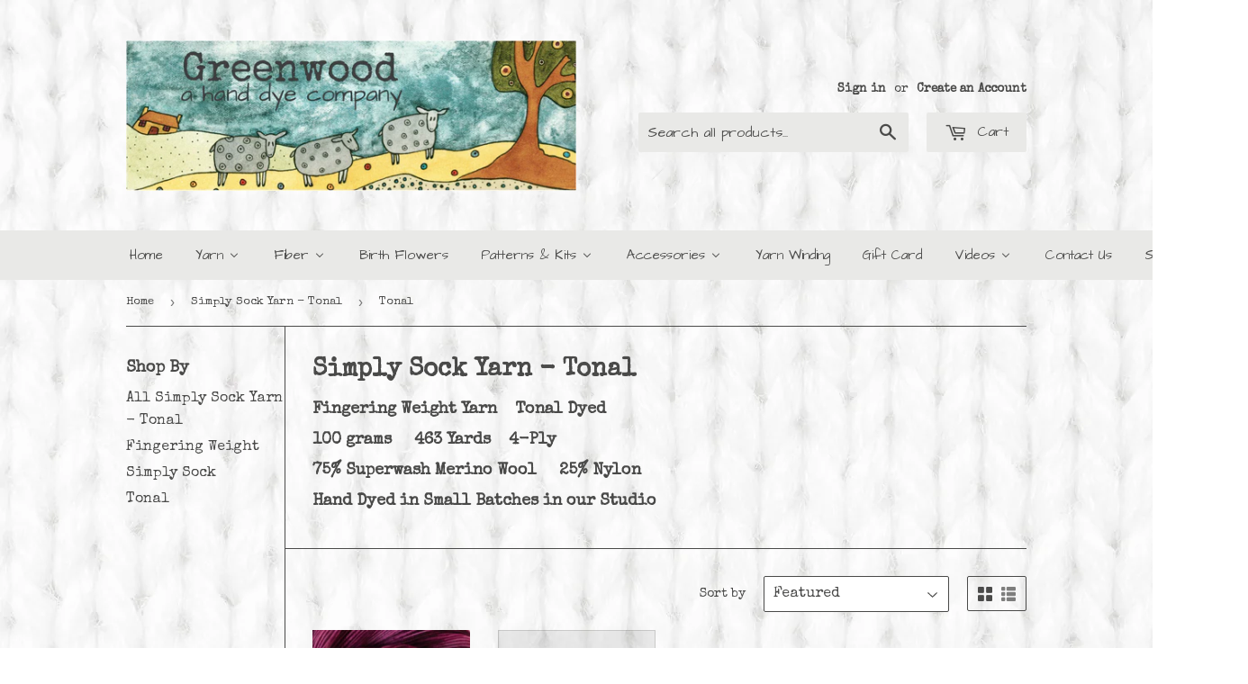

--- FILE ---
content_type: text/html; charset=utf-8
request_url: https://greenwoodfiberworks.com/collections/simply-sock-yarn-tonal/tonal
body_size: 35052
content:
<!doctype html>
<!--[if lt IE 7]><html class="no-js lt-ie9 lt-ie8 lt-ie7" lang="en"> <![endif]-->
<!--[if IE 7]><html class="no-js lt-ie9 lt-ie8" lang="en"> <![endif]-->
<!--[if IE 8]><html class="no-js lt-ie9" lang="en"> <![endif]-->
<!--[if IE 9 ]><html class="ie9 no-js"> <![endif]-->
<!--[if (gt IE 9)|!(IE)]><!--> <html class="no-touch no-js"> <!--<![endif]-->
<head> 

  <script>(function(H){H.className=H.className.replace(/\bno-js\b/,'js')})(document.documentElement)</script>
  <!-- Basic page needs ================================================== -->
  <meta charset="utf-8">
  <meta http-equiv="X-UA-Compatible" content="IE=edge,chrome=1">

  
  <link rel="shortcut icon" href="//greenwoodfiberworks.com/cdn/shop/files/favicon-GWF_32x32.png?v=1613190028" type="image/png" />
  

  <!-- Title and description ================================================== -->
  <title>
  Simply Sock Yarn - Tonal &ndash; Tagged &quot;Tonal&quot; &ndash; Greenwood Fiberworks
  </title>


  
    <meta name="description" content="Fingering Weight Yarn    Tonal Dyed 100 grams     463 Yards    4-Ply 75% Superwash Merino Wool     25% Nylon Hand Dyed in Small Batches in our Studio">
  

  <!-- Product meta ================================================== -->
  <!-- /snippets/social-meta-tags.liquid -->




<meta property="og:site_name" content="Greenwood Fiberworks">
<meta property="og:url" content="https://greenwoodfiberworks.com/collections/simply-sock-yarn-tonal/tonal">
<meta property="og:title" content="Simply Sock Yarn - Tonal">
<meta property="og:type" content="product.group">
<meta property="og:description" content="Fingering Weight Yarn    Tonal Dyed 100 grams     463 Yards    4-Ply 75% Superwash Merino Wool     25% Nylon Hand Dyed in Small Batches in our Studio">

<meta property="og:image" content="http://greenwoodfiberworks.com/cdn/shop/collections/Simply_Sock_Yarn_Tonal_Cover_Photo_1200x1200.jpg?v=1587870982">
<meta property="og:image:secure_url" content="https://greenwoodfiberworks.com/cdn/shop/collections/Simply_Sock_Yarn_Tonal_Cover_Photo_1200x1200.jpg?v=1587870982">


<meta name="twitter:card" content="summary_large_image">
<meta name="twitter:title" content="Simply Sock Yarn - Tonal">
<meta name="twitter:description" content="Fingering Weight Yarn    Tonal Dyed 100 grams     463 Yards    4-Ply 75% Superwash Merino Wool     25% Nylon Hand Dyed in Small Batches in our Studio">


  <!-- Helpers ================================================== -->
  <link rel="canonical" href="https://greenwoodfiberworks.com/collections/simply-sock-yarn-tonal/tonal">
  <meta name="viewport" content="width=device-width,initial-scale=1">

  <!-- CSS ================================================== -->
  <link href="//greenwoodfiberworks.com/cdn/shop/t/46/assets/theme.scss.css?v=78091374263523615531767404097" rel="stylesheet" type="text/css" media="all" />
  




  <!-- Header hook for plugins ================================================== -->
  
  
  <script>window.performance && window.performance.mark && window.performance.mark('shopify.content_for_header.start');</script><meta id="shopify-digital-wallet" name="shopify-digital-wallet" content="/26329046/digital_wallets/dialog">
<meta name="shopify-checkout-api-token" content="546dbeeabdfa02a4798e0164fd324ca5">
<meta id="in-context-paypal-metadata" data-shop-id="26329046" data-venmo-supported="false" data-environment="production" data-locale="en_US" data-paypal-v4="true" data-currency="USD">
<link rel="alternate" type="application/atom+xml" title="Feed" href="/collections/simply-sock-yarn-tonal/tonal.atom" />
<link rel="alternate" type="application/json+oembed" href="https://greenwoodfiberworks.com/collections/simply-sock-yarn-tonal/tonal.oembed">
<script async="async" src="/checkouts/internal/preloads.js?locale=en-US"></script>
<link rel="preconnect" href="https://shop.app" crossorigin="anonymous">
<script async="async" src="https://shop.app/checkouts/internal/preloads.js?locale=en-US&shop_id=26329046" crossorigin="anonymous"></script>
<script id="apple-pay-shop-capabilities" type="application/json">{"shopId":26329046,"countryCode":"US","currencyCode":"USD","merchantCapabilities":["supports3DS"],"merchantId":"gid:\/\/shopify\/Shop\/26329046","merchantName":"Greenwood Fiberworks","requiredBillingContactFields":["postalAddress","email"],"requiredShippingContactFields":["postalAddress","email"],"shippingType":"shipping","supportedNetworks":["visa","masterCard","amex","discover","elo","jcb"],"total":{"type":"pending","label":"Greenwood Fiberworks","amount":"1.00"},"shopifyPaymentsEnabled":true,"supportsSubscriptions":true}</script>
<script id="shopify-features" type="application/json">{"accessToken":"546dbeeabdfa02a4798e0164fd324ca5","betas":["rich-media-storefront-analytics"],"domain":"greenwoodfiberworks.com","predictiveSearch":true,"shopId":26329046,"locale":"en"}</script>
<script>var Shopify = Shopify || {};
Shopify.shop = "greenwood-fiberworks.myshopify.com";
Shopify.locale = "en";
Shopify.currency = {"active":"USD","rate":"1.0"};
Shopify.country = "US";
Shopify.theme = {"name":"May 2022 Supply","id":120916967526,"schema_name":"Supply","schema_version":"2.8.0","theme_store_id":679,"role":"main"};
Shopify.theme.handle = "null";
Shopify.theme.style = {"id":null,"handle":null};
Shopify.cdnHost = "greenwoodfiberworks.com/cdn";
Shopify.routes = Shopify.routes || {};
Shopify.routes.root = "/";</script>
<script type="module">!function(o){(o.Shopify=o.Shopify||{}).modules=!0}(window);</script>
<script>!function(o){function n(){var o=[];function n(){o.push(Array.prototype.slice.apply(arguments))}return n.q=o,n}var t=o.Shopify=o.Shopify||{};t.loadFeatures=n(),t.autoloadFeatures=n()}(window);</script>
<script>
  window.ShopifyPay = window.ShopifyPay || {};
  window.ShopifyPay.apiHost = "shop.app\/pay";
  window.ShopifyPay.redirectState = null;
</script>
<script id="shop-js-analytics" type="application/json">{"pageType":"collection"}</script>
<script defer="defer" async type="module" src="//greenwoodfiberworks.com/cdn/shopifycloud/shop-js/modules/v2/client.init-shop-cart-sync_C5BV16lS.en.esm.js"></script>
<script defer="defer" async type="module" src="//greenwoodfiberworks.com/cdn/shopifycloud/shop-js/modules/v2/chunk.common_CygWptCX.esm.js"></script>
<script type="module">
  await import("//greenwoodfiberworks.com/cdn/shopifycloud/shop-js/modules/v2/client.init-shop-cart-sync_C5BV16lS.en.esm.js");
await import("//greenwoodfiberworks.com/cdn/shopifycloud/shop-js/modules/v2/chunk.common_CygWptCX.esm.js");

  window.Shopify.SignInWithShop?.initShopCartSync?.({"fedCMEnabled":true,"windoidEnabled":true});

</script>
<script>
  window.Shopify = window.Shopify || {};
  if (!window.Shopify.featureAssets) window.Shopify.featureAssets = {};
  window.Shopify.featureAssets['shop-js'] = {"shop-cart-sync":["modules/v2/client.shop-cart-sync_ZFArdW7E.en.esm.js","modules/v2/chunk.common_CygWptCX.esm.js"],"init-fed-cm":["modules/v2/client.init-fed-cm_CmiC4vf6.en.esm.js","modules/v2/chunk.common_CygWptCX.esm.js"],"shop-button":["modules/v2/client.shop-button_tlx5R9nI.en.esm.js","modules/v2/chunk.common_CygWptCX.esm.js"],"shop-cash-offers":["modules/v2/client.shop-cash-offers_DOA2yAJr.en.esm.js","modules/v2/chunk.common_CygWptCX.esm.js","modules/v2/chunk.modal_D71HUcav.esm.js"],"init-windoid":["modules/v2/client.init-windoid_sURxWdc1.en.esm.js","modules/v2/chunk.common_CygWptCX.esm.js"],"shop-toast-manager":["modules/v2/client.shop-toast-manager_ClPi3nE9.en.esm.js","modules/v2/chunk.common_CygWptCX.esm.js"],"init-shop-email-lookup-coordinator":["modules/v2/client.init-shop-email-lookup-coordinator_B8hsDcYM.en.esm.js","modules/v2/chunk.common_CygWptCX.esm.js"],"init-shop-cart-sync":["modules/v2/client.init-shop-cart-sync_C5BV16lS.en.esm.js","modules/v2/chunk.common_CygWptCX.esm.js"],"avatar":["modules/v2/client.avatar_BTnouDA3.en.esm.js"],"pay-button":["modules/v2/client.pay-button_FdsNuTd3.en.esm.js","modules/v2/chunk.common_CygWptCX.esm.js"],"init-customer-accounts":["modules/v2/client.init-customer-accounts_DxDtT_ad.en.esm.js","modules/v2/client.shop-login-button_C5VAVYt1.en.esm.js","modules/v2/chunk.common_CygWptCX.esm.js","modules/v2/chunk.modal_D71HUcav.esm.js"],"init-shop-for-new-customer-accounts":["modules/v2/client.init-shop-for-new-customer-accounts_ChsxoAhi.en.esm.js","modules/v2/client.shop-login-button_C5VAVYt1.en.esm.js","modules/v2/chunk.common_CygWptCX.esm.js","modules/v2/chunk.modal_D71HUcav.esm.js"],"shop-login-button":["modules/v2/client.shop-login-button_C5VAVYt1.en.esm.js","modules/v2/chunk.common_CygWptCX.esm.js","modules/v2/chunk.modal_D71HUcav.esm.js"],"init-customer-accounts-sign-up":["modules/v2/client.init-customer-accounts-sign-up_CPSyQ0Tj.en.esm.js","modules/v2/client.shop-login-button_C5VAVYt1.en.esm.js","modules/v2/chunk.common_CygWptCX.esm.js","modules/v2/chunk.modal_D71HUcav.esm.js"],"shop-follow-button":["modules/v2/client.shop-follow-button_Cva4Ekp9.en.esm.js","modules/v2/chunk.common_CygWptCX.esm.js","modules/v2/chunk.modal_D71HUcav.esm.js"],"checkout-modal":["modules/v2/client.checkout-modal_BPM8l0SH.en.esm.js","modules/v2/chunk.common_CygWptCX.esm.js","modules/v2/chunk.modal_D71HUcav.esm.js"],"lead-capture":["modules/v2/client.lead-capture_Bi8yE_yS.en.esm.js","modules/v2/chunk.common_CygWptCX.esm.js","modules/v2/chunk.modal_D71HUcav.esm.js"],"shop-login":["modules/v2/client.shop-login_D6lNrXab.en.esm.js","modules/v2/chunk.common_CygWptCX.esm.js","modules/v2/chunk.modal_D71HUcav.esm.js"],"payment-terms":["modules/v2/client.payment-terms_CZxnsJam.en.esm.js","modules/v2/chunk.common_CygWptCX.esm.js","modules/v2/chunk.modal_D71HUcav.esm.js"]};
</script>
<script>(function() {
  var isLoaded = false;
  function asyncLoad() {
    if (isLoaded) return;
    isLoaded = true;
    var urls = ["https:\/\/chimpstatic.com\/mcjs-connected\/js\/users\/6b34b04ee6517a2455664d550\/ba88312cde0e28cdb4a928663.js?shop=greenwood-fiberworks.myshopify.com","https:\/\/plugin.brevo.com\/integrations\/api\/automation\/script?user_connection_id=62389b236f5fae5a340f9f84\u0026ma-key=tjvn55qwcnyx7oc6lj63tdv4\u0026shop=greenwood-fiberworks.myshopify.com","https:\/\/plugin.brevo.com\/integrations\/api\/sy\/cart_tracking\/script?user_connection_id=62389b236f5fae5a340f9f84\u0026ma-key=tjvn55qwcnyx7oc6lj63tdv4\u0026shop=greenwood-fiberworks.myshopify.com","https:\/\/cdn.hextom.com\/js\/freeshippingbar.js?shop=greenwood-fiberworks.myshopify.com"];
    for (var i = 0; i < urls.length; i++) {
      var s = document.createElement('script');
      s.type = 'text/javascript';
      s.async = true;
      s.src = urls[i];
      var x = document.getElementsByTagName('script')[0];
      x.parentNode.insertBefore(s, x);
    }
  };
  if(window.attachEvent) {
    window.attachEvent('onload', asyncLoad);
  } else {
    window.addEventListener('load', asyncLoad, false);
  }
})();</script>
<script id="__st">var __st={"a":26329046,"offset":-25200,"reqid":"c15598e8-5b10-48de-9ae0-1e6d2cb93e85-1768640112","pageurl":"greenwoodfiberworks.com\/collections\/simply-sock-yarn-tonal\/tonal","u":"c7226a4684c2","p":"collection","rtyp":"collection","rid":158055759974};</script>
<script>window.ShopifyPaypalV4VisibilityTracking = true;</script>
<script id="captcha-bootstrap">!function(){'use strict';const t='contact',e='account',n='new_comment',o=[[t,t],['blogs',n],['comments',n],[t,'customer']],c=[[e,'customer_login'],[e,'guest_login'],[e,'recover_customer_password'],[e,'create_customer']],r=t=>t.map((([t,e])=>`form[action*='/${t}']:not([data-nocaptcha='true']) input[name='form_type'][value='${e}']`)).join(','),a=t=>()=>t?[...document.querySelectorAll(t)].map((t=>t.form)):[];function s(){const t=[...o],e=r(t);return a(e)}const i='password',u='form_key',d=['recaptcha-v3-token','g-recaptcha-response','h-captcha-response',i],f=()=>{try{return window.sessionStorage}catch{return}},m='__shopify_v',_=t=>t.elements[u];function p(t,e,n=!1){try{const o=window.sessionStorage,c=JSON.parse(o.getItem(e)),{data:r}=function(t){const{data:e,action:n}=t;return t[m]||n?{data:e,action:n}:{data:t,action:n}}(c);for(const[e,n]of Object.entries(r))t.elements[e]&&(t.elements[e].value=n);n&&o.removeItem(e)}catch(o){console.error('form repopulation failed',{error:o})}}const l='form_type',E='cptcha';function T(t){t.dataset[E]=!0}const w=window,h=w.document,L='Shopify',v='ce_forms',y='captcha';let A=!1;((t,e)=>{const n=(g='f06e6c50-85a8-45c8-87d0-21a2b65856fe',I='https://cdn.shopify.com/shopifycloud/storefront-forms-hcaptcha/ce_storefront_forms_captcha_hcaptcha.v1.5.2.iife.js',D={infoText:'Protected by hCaptcha',privacyText:'Privacy',termsText:'Terms'},(t,e,n)=>{const o=w[L][v],c=o.bindForm;if(c)return c(t,g,e,D).then(n);var r;o.q.push([[t,g,e,D],n]),r=I,A||(h.body.append(Object.assign(h.createElement('script'),{id:'captcha-provider',async:!0,src:r})),A=!0)});var g,I,D;w[L]=w[L]||{},w[L][v]=w[L][v]||{},w[L][v].q=[],w[L][y]=w[L][y]||{},w[L][y].protect=function(t,e){n(t,void 0,e),T(t)},Object.freeze(w[L][y]),function(t,e,n,w,h,L){const[v,y,A,g]=function(t,e,n){const i=e?o:[],u=t?c:[],d=[...i,...u],f=r(d),m=r(i),_=r(d.filter((([t,e])=>n.includes(e))));return[a(f),a(m),a(_),s()]}(w,h,L),I=t=>{const e=t.target;return e instanceof HTMLFormElement?e:e&&e.form},D=t=>v().includes(t);t.addEventListener('submit',(t=>{const e=I(t);if(!e)return;const n=D(e)&&!e.dataset.hcaptchaBound&&!e.dataset.recaptchaBound,o=_(e),c=g().includes(e)&&(!o||!o.value);(n||c)&&t.preventDefault(),c&&!n&&(function(t){try{if(!f())return;!function(t){const e=f();if(!e)return;const n=_(t);if(!n)return;const o=n.value;o&&e.removeItem(o)}(t);const e=Array.from(Array(32),(()=>Math.random().toString(36)[2])).join('');!function(t,e){_(t)||t.append(Object.assign(document.createElement('input'),{type:'hidden',name:u})),t.elements[u].value=e}(t,e),function(t,e){const n=f();if(!n)return;const o=[...t.querySelectorAll(`input[type='${i}']`)].map((({name:t})=>t)),c=[...d,...o],r={};for(const[a,s]of new FormData(t).entries())c.includes(a)||(r[a]=s);n.setItem(e,JSON.stringify({[m]:1,action:t.action,data:r}))}(t,e)}catch(e){console.error('failed to persist form',e)}}(e),e.submit())}));const S=(t,e)=>{t&&!t.dataset[E]&&(n(t,e.some((e=>e===t))),T(t))};for(const o of['focusin','change'])t.addEventListener(o,(t=>{const e=I(t);D(e)&&S(e,y())}));const B=e.get('form_key'),M=e.get(l),P=B&&M;t.addEventListener('DOMContentLoaded',(()=>{const t=y();if(P)for(const e of t)e.elements[l].value===M&&p(e,B);[...new Set([...A(),...v().filter((t=>'true'===t.dataset.shopifyCaptcha))])].forEach((e=>S(e,t)))}))}(h,new URLSearchParams(w.location.search),n,t,e,['guest_login'])})(!0,!0)}();</script>
<script integrity="sha256-4kQ18oKyAcykRKYeNunJcIwy7WH5gtpwJnB7kiuLZ1E=" data-source-attribution="shopify.loadfeatures" defer="defer" src="//greenwoodfiberworks.com/cdn/shopifycloud/storefront/assets/storefront/load_feature-a0a9edcb.js" crossorigin="anonymous"></script>
<script crossorigin="anonymous" defer="defer" src="//greenwoodfiberworks.com/cdn/shopifycloud/storefront/assets/shopify_pay/storefront-65b4c6d7.js?v=20250812"></script>
<script data-source-attribution="shopify.dynamic_checkout.dynamic.init">var Shopify=Shopify||{};Shopify.PaymentButton=Shopify.PaymentButton||{isStorefrontPortableWallets:!0,init:function(){window.Shopify.PaymentButton.init=function(){};var t=document.createElement("script");t.src="https://greenwoodfiberworks.com/cdn/shopifycloud/portable-wallets/latest/portable-wallets.en.js",t.type="module",document.head.appendChild(t)}};
</script>
<script data-source-attribution="shopify.dynamic_checkout.buyer_consent">
  function portableWalletsHideBuyerConsent(e){var t=document.getElementById("shopify-buyer-consent"),n=document.getElementById("shopify-subscription-policy-button");t&&n&&(t.classList.add("hidden"),t.setAttribute("aria-hidden","true"),n.removeEventListener("click",e))}function portableWalletsShowBuyerConsent(e){var t=document.getElementById("shopify-buyer-consent"),n=document.getElementById("shopify-subscription-policy-button");t&&n&&(t.classList.remove("hidden"),t.removeAttribute("aria-hidden"),n.addEventListener("click",e))}window.Shopify?.PaymentButton&&(window.Shopify.PaymentButton.hideBuyerConsent=portableWalletsHideBuyerConsent,window.Shopify.PaymentButton.showBuyerConsent=portableWalletsShowBuyerConsent);
</script>
<script data-source-attribution="shopify.dynamic_checkout.cart.bootstrap">document.addEventListener("DOMContentLoaded",(function(){function t(){return document.querySelector("shopify-accelerated-checkout-cart, shopify-accelerated-checkout")}if(t())Shopify.PaymentButton.init();else{new MutationObserver((function(e,n){t()&&(Shopify.PaymentButton.init(),n.disconnect())})).observe(document.body,{childList:!0,subtree:!0})}}));
</script>
<script id='scb4127' type='text/javascript' async='' src='https://greenwoodfiberworks.com/cdn/shopifycloud/privacy-banner/storefront-banner.js'></script><link id="shopify-accelerated-checkout-styles" rel="stylesheet" media="screen" href="https://greenwoodfiberworks.com/cdn/shopifycloud/portable-wallets/latest/accelerated-checkout-backwards-compat.css" crossorigin="anonymous">
<style id="shopify-accelerated-checkout-cart">
        #shopify-buyer-consent {
  margin-top: 1em;
  display: inline-block;
  width: 100%;
}

#shopify-buyer-consent.hidden {
  display: none;
}

#shopify-subscription-policy-button {
  background: none;
  border: none;
  padding: 0;
  text-decoration: underline;
  font-size: inherit;
  cursor: pointer;
}

#shopify-subscription-policy-button::before {
  box-shadow: none;
}

      </style>

<script>window.performance && window.performance.mark && window.performance.mark('shopify.content_for_header.end');</script>

  

<!--[if lt IE 9]>
<script src="//cdnjs.cloudflare.com/ajax/libs/html5shiv/3.7.2/html5shiv.min.js" type="text/javascript"></script>
<script src="//greenwoodfiberworks.com/cdn/shop/t/46/assets/respond.min.js?2996" type="text/javascript"></script>
<link href="//greenwoodfiberworks.com/cdn/shop/t/46/assets/respond-proxy.html" id="respond-proxy" rel="respond-proxy" />
<link href="//greenwoodfiberworks.com/search?q=4a648149bb3d2d97507d1f441c9fe6f1" id="respond-redirect" rel="respond-redirect" />
<script src="//greenwoodfiberworks.com/search?q=4a648149bb3d2d97507d1f441c9fe6f1" type="text/javascript"></script>
<![endif]-->
<!--[if (lte IE 9) ]><script src="//greenwoodfiberworks.com/cdn/shop/t/46/assets/match-media.min.js?2996" type="text/javascript"></script><![endif]-->


  
  

  <script src="//greenwoodfiberworks.com/cdn/shop/t/46/assets/jquery-2.2.3.min.js?v=58211863146907186831652986501" type="text/javascript"></script>

  <!--[if (gt IE 9)|!(IE)]><!--><script src="//greenwoodfiberworks.com/cdn/shop/t/46/assets/lazysizes.min.js?v=8147953233334221341652986503" async="async"></script><!--<![endif]-->
  <!--[if lte IE 9]><script src="//greenwoodfiberworks.com/cdn/shop/t/46/assets/lazysizes.min.js?v=8147953233334221341652986503"></script><![endif]-->

  <!--[if (gt IE 9)|!(IE)]><!--><script src="//greenwoodfiberworks.com/cdn/shop/t/46/assets/vendor.js?v=36052345436231778671652986508" defer="defer"></script><!--<![endif]-->
  <!--[if lte IE 9]><script src="//greenwoodfiberworks.com/cdn/shop/t/46/assets/vendor.js?v=36052345436231778671652986508"></script><![endif]-->

  <!--[if (gt IE 9)|!(IE)]><!--><script src="//greenwoodfiberworks.com/cdn/shop/t/46/assets/theme.js?v=59236463887866953981703122388" defer="defer"></script><!--<![endif]-->
  <!--[if lte IE 9]><script src="//greenwoodfiberworks.com/cdn/shop/t/46/assets/theme.js?v=59236463887866953981703122388"></script><![endif]-->


<link href="https://fonts.googleapis.com/css?family=Architects+Daughter|Special+Elite" rel="stylesheet">

<script>window.is_hulkpo_installed=true</script>
   
<!-- BEGIN app block: shopify://apps/buddha-mega-menu-navigation/blocks/megamenu/dbb4ce56-bf86-4830-9b3d-16efbef51c6f -->
<script>
        var productImageAndPrice = [],
            collectionImages = [],
            articleImages = [],
            mmLivIcons = false,
            mmFlipClock = false,
            mmFixesUseJquery = false,
            mmNumMMI = 11,
            mmSchemaTranslation = {},
            mmMenuStrings =  {"menuStrings":{"default":{"Home":"Home","Yarn":"Yarn","Lace Weight Yarn":"Lace Weight Yarn","Fine Fluff":"Fine Fluff","Semi-Solid":"Semi-Solid","Tonal":"Tonal","Variegated":"Variegated","Halo":"Halo","Fingering Weight Yarn":"Fingering Weight Yarn","Black Label Luxury Yarn":"Black Label Luxury Yarn","Cashmere Delight":"Cashmere Delight","Speckled":"Speckled","Indulgence":"Indulgence","Simply Sock":"Simply Sock","Chroma":"Chroma","Mini Skeins":"Mini Skeins","Sublime":"Sublime","Gradient Yarn Cakes":"Gradient Yarn Cakes","Yakity Yak Fingering":"Yakity Yak Fingering","Star Dust/Gold Dust":"Star Dust/Gold Dust","Zippy":"Zippy","DK Weight Yarn":"DK Weight Yarn","DK Yakity Yak":"DK Yakity Yak","SW Merino/Cashmere/Silk Yarn":"SW Merino/Cashmere/Silk Yarn","Dreamy DK":"Dreamy DK","Simply DK":"Simply DK","Fiber":"Fiber","Hand Dyed Roving":"Hand Dyed Roving","Bluefaced Leicester":"Bluefaced Leicester","Camel/Silk ":"Camel/Silk ","Glitter Roving":"Glitter Roving","Heathered BFL":"Heathered BFL","Merino":"Merino","Merino/Bamboo/Silk":"Merino/Bamboo/Silk","Merino/Camel/Silk":"Merino/Camel/Silk","Merino/Cashmere/Silk":"Merino/Cashmere/Silk","Merino/Tencel":"Merino/Tencel","Merino/Yak/Silk":"Merino/Yak/Silk","Organic Polwarth/Silk":"Organic Polwarth/Silk","Pearl Roving":"Pearl Roving","Polwarth":"Polwarth","Polwarth/Black Bamboo/Silk":"Polwarth/Black Bamboo/Silk","Rambouillet":"Rambouillet","Sock Roving":"Sock Roving","Targhee":"Targhee","Yak/Silk":"Yak/Silk","Luxury Fibers":"Luxury Fibers","Wool Blends":"Wool Blends","100% Wool ":"100% Wool ","Batts":"Batts","Bundles":"Bundles","Pigtails":"Pigtails","Undyed Fibers":"Undyed Fibers","Semi Solid Rovings":"Semi Solid Rovings","Birth Flowers":"Birth Flowers","Patterns & Kits":"Patterns & Kits","Patterns":"Patterns","Crochet Kits":"Crochet Kits","Knitting Kits":"Knitting Kits","Weaving Kits":"Weaving Kits","Accessories":"Accessories","Beautiful shawl pins and clasps to adorn your creations":"Beautiful shawl pins and clasps to adorn your creations","Jul Clasps & Shawl Pins":"Jul Clasps & Shawl Pins","Knitting Needles":"Knitting Needles","Yarn Winding":"Yarn Winding","Gift Card":"Gift Card","Videos":"Videos","How to Spin a Long Gradient Yarn from a Fiber Bundle":"How to Spin a Long Gradient Yarn from a Fiber Bundle","Tour of Virtual Fiber Festival Booth":"Tour of Virtual Fiber Festival Booth","Slip Stitch Knitting - Super Easy!":"Slip Stitch Knitting - Super Easy!","Spinning a Two-Ply  Gradient Yarn":"Spinning a Two-Ply  Gradient Yarn","Contact Us":"Contact Us","Saturday Sale":"Saturday Sale"}},"additional":{"default":{"Add to cart":"Add to cart","Sold out":"Sold out","JUST ADDED TO YOUR CART":"JUST ADDED TO YOUR CART","OUT OF STOCK":"OUT OF STOCK","View Cart":"View Cart"}}} ,
            mmShopLocale = "en",
            mmShopLocaleCollectionsRoute = "/collections",
            mmSchemaDesignJSON = [{"action":"menu-select","value":"main-menu"},{"action":"design","setting":"vertical_contact_left_alt_color","value":"#6e5550"},{"action":"design","setting":"vertical_contact_right_btn_bg_color","value":"#6e5550"},{"action":"design","setting":"vertical_addtocart_background_color","value":"#6e5550"},{"action":"design","setting":"vertical_background_color","value":"#9c766e"},{"action":"design","setting":"vertical_countdown_background_color","value":"#333333"},{"action":"design","setting":"vertical_countdown_color","value":"#ffffff"},{"action":"design","setting":"vertical_addtocart_text_color","value":"#ffffff"},{"action":"design","setting":"vertical_addtocart_enable","value":"true"},{"action":"design","setting":"vertical_contact_right_btn_text_color","value":"#ffffff"},{"action":"design","setting":"vertical_price_color","value":"#ffffff"},{"action":"design","setting":"vertical_link_hover_color","value":"#f3f3f3"},{"action":"design","setting":"vertical_text_color","value":"#ffffff"},{"action":"design","setting":"vertical_font_size","value":"13px"},{"action":"design","setting":"vertical_font_family","value":"Default"},{"action":"design","setting":"countdown_background_color","value":"#333333"},{"action":"design","setting":"countdown_color","value":"#ffffff"},{"action":"design","setting":"addtocart_background_hover_color","value":"#0da19a"},{"action":"design","setting":"addtocart_text_hover_color","value":"#ffffff"},{"action":"design","setting":"addtocart_background_color","value":"#ffffff"},{"action":"design","setting":"addtocart_text_color","value":"#333333"},{"action":"design","setting":"addtocart_enable","value":"true"},{"action":"design","setting":"contact_left_text_color","value":"#f1f1f0"},{"action":"design","setting":"contact_left_alt_color","value":"#aca4a5"},{"action":"design","setting":"contact_left_bg_color","value":"#213236"},{"action":"design","setting":"contact_right_btn_bg_color","value":"#213236"},{"action":"design","setting":"contact_right_btn_text_color","value":"#ffffff"},{"action":"design","setting":"price_color","value":"#0da19a"},{"action":"design","setting":"background_color","value":"#ffffff"},{"action":"design","setting":"background_hover_color","value":"#f9f9f9"},{"action":"design","setting":"link_hover_color","value":"#0da19a"},{"action":"design","setting":"text_color","value":"#222222"},{"action":"design","setting":"font_size","value":"13px"},{"action":"design","setting":"font_family","value":"Default"}],
            mmDomChangeSkipUl = ",.flex-direction-nav",
            buddhaMegaMenuShop = "greenwood-fiberworks.myshopify.com",
            mmWireframeCompression = "0",
            mmExtensionAssetUrl = "https://cdn.shopify.com/extensions/019abe06-4a3f-7763-88da-170e1b54169b/mega-menu-151/assets/";var bestSellersHTML = '';var newestProductsHTML = '';/* get link lists api */
        var linkLists={"main-menu" : {"title":"Main menu", "items":["/","/collections/hand-dyed-yarn","/collections/hand-dyed-roving-1","/collections/patterns-kits","/products/gift-card","/collections/zaftig-kal-yarn","/pages/about-greenwood-fiberworks","/pages/contact-us",]},"footer" : {"title":"Footer menu", "items":["/search","/pages/about-greenwood-fiberworks","/pages/contact-us",]},"hand-dyed-fibers" : {"title":"Hand Dyed Fibers", "items":["/collections/hand-dyed-bfl-wool-roving","/collections/camel-silk-roving","/collections/glitter-roving","/collections/heatheres-bfl-wool-roving","/collections/merino-wool-roving","/collections/merino-bamboo-silk-roving","/collections/merino-camel-silk-roving","/collections/merino-silk-cashmere-roving","/collections/merino-tencel-roving","/collections/merino-yak-silk-roving","/collections/polwarth-wool-roving","/collections/polwarth-black-bamboo-silk-roving","/collections/sock-roving","/collections/targhee-wool-roving","/collections/yak-silk-roving",]},"yakity-yak-fingering-weight-yarn" : {"title":"Yakity Yak Fingering Weight Yarn", "items":["/collections/yakity-yak-fingering-yarn-variegated","/collections/yakity-yak-fingering-yarn-tonal","/collections/yakity-yak-fingering-yarn-semi-solid",]},"fingering-weight-yarn" : {"title":"Fingering Weight Yarn", "items":["/pages/cashmere-delight-yarn","/pages/confetti-yarn","/pages/dust-yarn-sparkle","/pages/simply-sock-yarn","/pages/sublime-yarn","/pages/yakity-yak-fingering-weight-yarn",]},"sublime-yarn" : {"title":"Sublime Yarn", "items":["/collections/sublime-yarn-variegated","/collections/sublime-yarn-speckled","/collections/sublime-yarn-tonal","/collections/sublime-yarn-semi-solid",]},"cashmere-delight-yarn" : {"title":"Cashmere Delight Yarn", "items":["/collections/cashmere-delight-yarn-variegated","/collections/cashmere-delight-yarn-speckled","/collections/cashmere-delight-yarn-tonal","/collections/cashmere-delight-yarn-semi-solid",]},"simply-sock-yarn" : {"title":"Simply Sock Yarn", "items":["/collections/simply-sock-yarn-variegated","/collections/simply-sock-yarn-speckled","/collections/simply-sock-yarn-chroma","/collections/simply-sock-yarn-tonal","/collections/simply-sock-yarn-semi-solid","/collections/simply-sock-yarn-mini-skeins",]},"confetti-yarn" : {"title":"Confetti Yarn", "items":["/collections/confetti-yarn-semi-solid","/collections/confetti-yarn-variegated",]},"fine-fluff-yarn" : {"title":"Fine Fluff Yarn", "items":["/collections/fine-fluff-yarn-variegated",]},"lace-weight-yarn" : {"title":"Lace Weight Yarn", "items":["/pages/fine-fluff-yarn",]},"dust-yarn-sparkle" : {"title":"Dust Yarn (Sparkle)", "items":["/collections/dust-yarn-sparkle-variegated","/collections/dust-yarn-sparkle-semi-solid","/collections/dust-yarn-sparkle-speckled",]},"customer-account-main-menu" : {"title":"Customer account main menu", "items":["/","https://shopify.com/26329046/account/orders?locale=en&amp;region_country=US",]},};/*ENDPARSE*/

        

        /* set product prices *//* get the collection images *//* get the article images *//* customer fixes */
        var mmThemeFixesBeforeInit = function(){ mmHorizontalMenus = "#SiteNav"; mmVerticalMenus = "#MobileNav"; var timberInit = function(){ if(typeof timber != "undefined"){ timber.responsiveNav = function() {}; timber.alignMenu = function() {}; } }; var timberInit2 = function(){ setTimeout(timberInit, 400); }; window.addEventListener("resize", timberInit); document.addEventListener("DOMContentLoaded", timberInit); document.addEventListener("DOMContentLoaded", timberInit2); timberInit(); /** add to cart popup icon notify counter increase */ window.mmAddToCartPopupCallback = function(){ var cartIcon = document.querySelector(".cart-badge--desktop"); if (cartIcon) { cartIcon.innerHTML = parseInt(cartIcon.innerHTML) + 1; if (cartIcon.classList.contains("hidden-count")) { cartIcon.classList.remove("hidden-count"); } } cartIcon = document.querySelector("#mobileNavBar .cart-count"); if (cartIcon) { cartIcon.innerHTML = parseInt(cartIcon.innerHTML) + 1; if (cartIcon.classList.contains("hidden-count")) { cartIcon.classList.remove("hidden-count"); } } } }; var mmThemeFixesBefore = function(){ if(typeof timber != "undefined"){ timber.alignMenu = function () {}; } }; var mmThemeFixesAfter = function(){ verticalMenuMaxWidth = 768; /* user request 45984 */ mmAddStyle(" ul > li.buddha-menu-item { z-index: 10000 !important; } ul > li.buddha-menu-item:hover { z-index: 10001 !important; } ul > li.buddha-menu-item.mega-hover { z-index: 10001 !important; } #MobileNav .buddha-menu-item {display: block !important; } ", "themeScript"); }; 
        

        var mmWireframe = {"html" : "<li role=\"none\" class=\"buddha-menu-item\" itemId=\"Oek2b\"  ><a data-href=\"/\" href=\"/\" aria-label=\"Home\" data-no-instant=\"\" onclick=\"mmGoToPage(this, event); return false;\" role=\"menuitem\"  ><span class=\"mm-title\">Home</span></a></li><li role=\"none\" class=\"buddha-menu-item\" itemId=\"6hU0I\"  ><a data-href=\"/collections/hand-dyed-yarn\" href=\"/collections/hand-dyed-yarn\" aria-label=\"Yarn\" data-no-instant=\"\" onclick=\"mmGoToPage(this, event); return false;\" role=\"menuitem\"  ><i class=\"mm-icon static fa fa-none\" aria-hidden=\"true\"></i><span class=\"mm-title\">Yarn</span><i class=\"mm-arrow mm-angle-down\" aria-hidden=\"true\"></i><span class=\"toggle-menu-btn\" style=\"display:none;\" title=\"Toggle menu\" onclick=\"return toggleSubmenu(this)\"><span class=\"mm-arrow-icon\"><span class=\"bar-one\"></span><span class=\"bar-two\"></span></span></span></a><ul class=\"mm-submenu tree  small \" role=\"menu\"><li data-href=\"/collections/lace-weight-yarn\" href=\"/collections/lace-weight-yarn\" aria-label=\"Lace Weight Yarn\" data-no-instant=\"\" onclick=\"mmGoToPage(this, event); return false;\" role=\"menuitem\"  ><a data-href=\"/collections/lace-weight-yarn\" href=\"/collections/lace-weight-yarn\" aria-label=\"Lace Weight Yarn\" data-no-instant=\"\" onclick=\"mmGoToPage(this, event); return false;\" role=\"menuitem\"  ><span class=\"mm-title\">Lace Weight Yarn</span><i class=\"mm-arrow mm-angle-down\" aria-hidden=\"true\"></i><span class=\"toggle-menu-btn\" style=\"display:none;\" title=\"Toggle menu\" onclick=\"return toggleSubmenu(this)\"><span class=\"mm-arrow-icon\"><span class=\"bar-one\"></span><span class=\"bar-two\"></span></span></span></a><ul class=\"mm-submenu tree  small \" role=\"menu\"><li data-href=\"/collections/fine-fluff-yarn\" href=\"/collections/fine-fluff-yarn\" aria-label=\"Fine Fluff\" data-no-instant=\"\" onclick=\"mmGoToPage(this, event); return false;\" role=\"menuitem\"  ><a data-href=\"/collections/fine-fluff-yarn\" href=\"/collections/fine-fluff-yarn\" aria-label=\"Fine Fluff\" data-no-instant=\"\" onclick=\"mmGoToPage(this, event); return false;\" role=\"menuitem\"  ><span class=\"mm-title\">Fine Fluff</span><i class=\"mm-arrow mm-angle-down\" aria-hidden=\"true\"></i><span class=\"toggle-menu-btn\" style=\"display:none;\" title=\"Toggle menu\" onclick=\"return toggleSubmenu(this)\"><span class=\"mm-arrow-icon\"><span class=\"bar-one\"></span><span class=\"bar-two\"></span></span></span></a><ul class=\"mm-submenu tree  small mm-last-level\" role=\"menu\"><li data-href=\"/collections/fine-fluff-yarn-semi-solid\" href=\"/collections/fine-fluff-yarn-semi-solid\" aria-label=\"Semi-Solid\" data-no-instant=\"\" onclick=\"mmGoToPage(this, event); return false;\" role=\"menuitem\"  ><a data-href=\"/collections/fine-fluff-yarn-semi-solid\" href=\"/collections/fine-fluff-yarn-semi-solid\" aria-label=\"Semi-Solid\" data-no-instant=\"\" onclick=\"mmGoToPage(this, event); return false;\" role=\"menuitem\"  ><span class=\"mm-title\">Semi-Solid</span></a></li><li data-href=\"/collections/fine-fluff-yarn-tonal\" href=\"/collections/fine-fluff-yarn-tonal\" aria-label=\"Tonal\" data-no-instant=\"\" onclick=\"mmGoToPage(this, event); return false;\" role=\"menuitem\"  ><a data-href=\"/collections/fine-fluff-yarn-tonal\" href=\"/collections/fine-fluff-yarn-tonal\" aria-label=\"Tonal\" data-no-instant=\"\" onclick=\"mmGoToPage(this, event); return false;\" role=\"menuitem\"  ><span class=\"mm-title\">Tonal</span></a></li><li data-href=\"/collections/fine-fluff-yarn-variegated\" href=\"/collections/fine-fluff-yarn-variegated\" aria-label=\"Variegated\" data-no-instant=\"\" onclick=\"mmGoToPage(this, event); return false;\" role=\"menuitem\"  ><a data-href=\"/collections/fine-fluff-yarn-variegated\" href=\"/collections/fine-fluff-yarn-variegated\" aria-label=\"Variegated\" data-no-instant=\"\" onclick=\"mmGoToPage(this, event); return false;\" role=\"menuitem\"  ><span class=\"mm-title\">Variegated</span></a></li></ul></li><li data-href=\"/collections/halo-yarn\" href=\"/collections/halo-yarn\" aria-label=\"Halo\" data-no-instant=\"\" onclick=\"mmGoToPage(this, event); return false;\" role=\"menuitem\"  ><a data-href=\"/collections/halo-yarn\" href=\"/collections/halo-yarn\" aria-label=\"Halo\" data-no-instant=\"\" onclick=\"mmGoToPage(this, event); return false;\" role=\"menuitem\"  ><span class=\"mm-title\">Halo</span></a></li></ul></li><li data-href=\"/collections/fingering-weight-yarn\" href=\"/collections/fingering-weight-yarn\" aria-label=\"Fingering Weight Yarn\" data-no-instant=\"\" onclick=\"mmGoToPage(this, event); return false;\" role=\"menuitem\"  ><a data-href=\"/collections/fingering-weight-yarn\" href=\"/collections/fingering-weight-yarn\" aria-label=\"Fingering Weight Yarn\" data-no-instant=\"\" onclick=\"mmGoToPage(this, event); return false;\" role=\"menuitem\"  ><span class=\"mm-title\">Fingering Weight Yarn</span><i class=\"mm-arrow mm-angle-down\" aria-hidden=\"true\"></i><span class=\"toggle-menu-btn\" style=\"display:none;\" title=\"Toggle menu\" onclick=\"return toggleSubmenu(this)\"><span class=\"mm-arrow-icon\"><span class=\"bar-one\"></span><span class=\"bar-two\"></span></span></span></a><ul class=\"mm-submenu tree  small \" role=\"menu\"><li data-href=\"/collections/black-label-luxury-yarn-1\" href=\"/collections/black-label-luxury-yarn-1\" aria-label=\"Black Label Luxury Yarn\" data-no-instant=\"\" onclick=\"mmGoToPage(this, event); return false;\" role=\"menuitem\"  ><a data-href=\"/collections/black-label-luxury-yarn-1\" href=\"/collections/black-label-luxury-yarn-1\" aria-label=\"Black Label Luxury Yarn\" data-no-instant=\"\" onclick=\"mmGoToPage(this, event); return false;\" role=\"menuitem\"  ><span class=\"mm-title\">Black Label Luxury Yarn</span></a></li><li data-href=\"/collections/cashmere-delight-yarn\" href=\"/collections/cashmere-delight-yarn\" aria-label=\"Cashmere Delight\" data-no-instant=\"\" onclick=\"mmGoToPage(this, event); return false;\" role=\"menuitem\"  ><a data-href=\"/collections/cashmere-delight-yarn\" href=\"/collections/cashmere-delight-yarn\" aria-label=\"Cashmere Delight\" data-no-instant=\"\" onclick=\"mmGoToPage(this, event); return false;\" role=\"menuitem\"  ><span class=\"mm-title\">Cashmere Delight</span><i class=\"mm-arrow mm-angle-down\" aria-hidden=\"true\"></i><span class=\"toggle-menu-btn\" style=\"display:none;\" title=\"Toggle menu\" onclick=\"return toggleSubmenu(this)\"><span class=\"mm-arrow-icon\"><span class=\"bar-one\"></span><span class=\"bar-two\"></span></span></span></a><ul class=\"mm-submenu tree  small mm-last-level\" role=\"menu\"><li data-href=\"/collections/cashmere-delight-yarn-semi-solid\" href=\"/collections/cashmere-delight-yarn-semi-solid\" aria-label=\"Semi-Solid\" data-no-instant=\"\" onclick=\"mmGoToPage(this, event); return false;\" role=\"menuitem\"  ><a data-href=\"/collections/cashmere-delight-yarn-semi-solid\" href=\"/collections/cashmere-delight-yarn-semi-solid\" aria-label=\"Semi-Solid\" data-no-instant=\"\" onclick=\"mmGoToPage(this, event); return false;\" role=\"menuitem\"  ><span class=\"mm-title\">Semi-Solid</span></a></li><li data-href=\"/collections/cashmere-delight-yarn-speckled\" href=\"/collections/cashmere-delight-yarn-speckled\" aria-label=\"Speckled\" data-no-instant=\"\" onclick=\"mmGoToPage(this, event); return false;\" role=\"menuitem\"  ><a data-href=\"/collections/cashmere-delight-yarn-speckled\" href=\"/collections/cashmere-delight-yarn-speckled\" aria-label=\"Speckled\" data-no-instant=\"\" onclick=\"mmGoToPage(this, event); return false;\" role=\"menuitem\"  ><span class=\"mm-title\">Speckled</span></a></li><li data-href=\"/collections/cashmere-delight-yarn-tonal\" href=\"/collections/cashmere-delight-yarn-tonal\" aria-label=\"Tonal\" data-no-instant=\"\" onclick=\"mmGoToPage(this, event); return false;\" role=\"menuitem\"  ><a data-href=\"/collections/cashmere-delight-yarn-tonal\" href=\"/collections/cashmere-delight-yarn-tonal\" aria-label=\"Tonal\" data-no-instant=\"\" onclick=\"mmGoToPage(this, event); return false;\" role=\"menuitem\"  ><span class=\"mm-title\">Tonal</span></a></li><li data-href=\"/collections/cashmere-delight-yarn-variegated\" href=\"/collections/cashmere-delight-yarn-variegated\" aria-label=\"Variegated\" data-no-instant=\"\" onclick=\"mmGoToPage(this, event); return false;\" role=\"menuitem\"  ><a data-href=\"/collections/cashmere-delight-yarn-variegated\" href=\"/collections/cashmere-delight-yarn-variegated\" aria-label=\"Variegated\" data-no-instant=\"\" onclick=\"mmGoToPage(this, event); return false;\" role=\"menuitem\"  ><span class=\"mm-title\">Variegated</span></a></li></ul></li><li data-href=\"/collections/indulgence-yarn\" href=\"/collections/indulgence-yarn\" aria-label=\"Indulgence\" data-no-instant=\"\" onclick=\"mmGoToPage(this, event); return false;\" role=\"menuitem\"  ><a data-href=\"/collections/indulgence-yarn\" href=\"/collections/indulgence-yarn\" aria-label=\"Indulgence\" data-no-instant=\"\" onclick=\"mmGoToPage(this, event); return false;\" role=\"menuitem\"  ><span class=\"mm-title\">Indulgence</span><i class=\"mm-arrow mm-angle-down\" aria-hidden=\"true\"></i><span class=\"toggle-menu-btn\" style=\"display:none;\" title=\"Toggle menu\" onclick=\"return toggleSubmenu(this)\"><span class=\"mm-arrow-icon\"><span class=\"bar-one\"></span><span class=\"bar-two\"></span></span></span></a><ul class=\"mm-submenu tree  small mm-last-level\" role=\"menu\"><li data-href=\"/collections/indulgence-yarn-semi-solid\" href=\"/collections/indulgence-yarn-semi-solid\" aria-label=\"Semi-Solid\" data-no-instant=\"\" onclick=\"mmGoToPage(this, event); return false;\" role=\"menuitem\"  ><a data-href=\"/collections/indulgence-yarn-semi-solid\" href=\"/collections/indulgence-yarn-semi-solid\" aria-label=\"Semi-Solid\" data-no-instant=\"\" onclick=\"mmGoToPage(this, event); return false;\" role=\"menuitem\"  ><span class=\"mm-title\">Semi-Solid</span></a></li><li data-href=\"/collections/indulgence-yarn-tonal\" href=\"/collections/indulgence-yarn-tonal\" aria-label=\"Tonal\" data-no-instant=\"\" onclick=\"mmGoToPage(this, event); return false;\" role=\"menuitem\"  ><a data-href=\"/collections/indulgence-yarn-tonal\" href=\"/collections/indulgence-yarn-tonal\" aria-label=\"Tonal\" data-no-instant=\"\" onclick=\"mmGoToPage(this, event); return false;\" role=\"menuitem\"  ><span class=\"mm-title\">Tonal</span></a></li><li data-href=\"/collections/indulgence-yarn-variegated\" href=\"/collections/indulgence-yarn-variegated\" aria-label=\"Variegated\" data-no-instant=\"\" onclick=\"mmGoToPage(this, event); return false;\" role=\"menuitem\"  ><a data-href=\"/collections/indulgence-yarn-variegated\" href=\"/collections/indulgence-yarn-variegated\" aria-label=\"Variegated\" data-no-instant=\"\" onclick=\"mmGoToPage(this, event); return false;\" role=\"menuitem\"  ><span class=\"mm-title\">Variegated</span></a></li></ul></li><li data-href=\"/collections/simply-sock-yarn\" href=\"/collections/simply-sock-yarn\" aria-label=\"Simply Sock\" data-no-instant=\"\" onclick=\"mmGoToPage(this, event); return false;\" role=\"menuitem\"  ><a data-href=\"/collections/simply-sock-yarn\" href=\"/collections/simply-sock-yarn\" aria-label=\"Simply Sock\" data-no-instant=\"\" onclick=\"mmGoToPage(this, event); return false;\" role=\"menuitem\"  ><span class=\"mm-title\">Simply Sock</span><i class=\"mm-arrow mm-angle-down\" aria-hidden=\"true\"></i><span class=\"toggle-menu-btn\" style=\"display:none;\" title=\"Toggle menu\" onclick=\"return toggleSubmenu(this)\"><span class=\"mm-arrow-icon\"><span class=\"bar-one\"></span><span class=\"bar-two\"></span></span></span></a><ul class=\"mm-submenu tree  small mm-last-level\" role=\"menu\"><li data-href=\"/collections/simply-sock-yarn-chroma\" href=\"/collections/simply-sock-yarn-chroma\" aria-label=\"Chroma\" data-no-instant=\"\" onclick=\"mmGoToPage(this, event); return false;\" role=\"menuitem\"  ><a data-href=\"/collections/simply-sock-yarn-chroma\" href=\"/collections/simply-sock-yarn-chroma\" aria-label=\"Chroma\" data-no-instant=\"\" onclick=\"mmGoToPage(this, event); return false;\" role=\"menuitem\"  ><span class=\"mm-title\">Chroma</span></a></li><li data-href=\"/collections/simply-sock-yarn-mini-skeins\" href=\"/collections/simply-sock-yarn-mini-skeins\" aria-label=\"Mini Skeins\" data-no-instant=\"\" onclick=\"mmGoToPage(this, event); return false;\" role=\"menuitem\"  ><a data-href=\"/collections/simply-sock-yarn-mini-skeins\" href=\"/collections/simply-sock-yarn-mini-skeins\" aria-label=\"Mini Skeins\" data-no-instant=\"\" onclick=\"mmGoToPage(this, event); return false;\" role=\"menuitem\"  ><span class=\"mm-title\">Mini Skeins</span></a></li><li data-href=\"/collections/simply-sock-yarn-semi-solid\" href=\"/collections/simply-sock-yarn-semi-solid\" aria-label=\"Semi-Solid\" data-no-instant=\"\" onclick=\"mmGoToPage(this, event); return false;\" role=\"menuitem\"  ><a data-href=\"/collections/simply-sock-yarn-semi-solid\" href=\"/collections/simply-sock-yarn-semi-solid\" aria-label=\"Semi-Solid\" data-no-instant=\"\" onclick=\"mmGoToPage(this, event); return false;\" role=\"menuitem\"  ><span class=\"mm-title\">Semi-Solid</span></a></li><li data-href=\"/collections/simply-sock-yarn-speckled\" href=\"/collections/simply-sock-yarn-speckled\" aria-label=\"Speckled\" data-no-instant=\"\" onclick=\"mmGoToPage(this, event); return false;\" role=\"menuitem\"  ><a data-href=\"/collections/simply-sock-yarn-speckled\" href=\"/collections/simply-sock-yarn-speckled\" aria-label=\"Speckled\" data-no-instant=\"\" onclick=\"mmGoToPage(this, event); return false;\" role=\"menuitem\"  ><span class=\"mm-title\">Speckled</span></a></li><li data-href=\"/collections/simply-sock-yarn-variegated\" href=\"/collections/simply-sock-yarn-variegated\" aria-label=\"Variegated\" data-no-instant=\"\" onclick=\"mmGoToPage(this, event); return false;\" role=\"menuitem\"  ><a data-href=\"/collections/simply-sock-yarn-variegated\" href=\"/collections/simply-sock-yarn-variegated\" aria-label=\"Variegated\" data-no-instant=\"\" onclick=\"mmGoToPage(this, event); return false;\" role=\"menuitem\"  ><span class=\"mm-title\">Variegated</span></a></li><li data-href=\"/collections/simply-sock-yarn-tonal\" href=\"/collections/simply-sock-yarn-tonal\" aria-label=\"Tonal\" data-no-instant=\"\" onclick=\"mmGoToPage(this, event); return false;\" role=\"menuitem\"  ><a data-href=\"/collections/simply-sock-yarn-tonal\" href=\"/collections/simply-sock-yarn-tonal\" aria-label=\"Tonal\" data-no-instant=\"\" onclick=\"mmGoToPage(this, event); return false;\" role=\"menuitem\"  ><span class=\"mm-title\">Tonal</span></a></li></ul></li><li data-href=\"/collections/sublime-yarn\" href=\"/collections/sublime-yarn\" aria-label=\"Sublime\" data-no-instant=\"\" onclick=\"mmGoToPage(this, event); return false;\" role=\"menuitem\"  ><a data-href=\"/collections/sublime-yarn\" href=\"/collections/sublime-yarn\" aria-label=\"Sublime\" data-no-instant=\"\" onclick=\"mmGoToPage(this, event); return false;\" role=\"menuitem\"  ><span class=\"mm-title\">Sublime</span><i class=\"mm-arrow mm-angle-down\" aria-hidden=\"true\"></i><span class=\"toggle-menu-btn\" style=\"display:none;\" title=\"Toggle menu\" onclick=\"return toggleSubmenu(this)\"><span class=\"mm-arrow-icon\"><span class=\"bar-one\"></span><span class=\"bar-two\"></span></span></span></a><ul class=\"mm-submenu tree  small mm-last-level\" role=\"menu\"><li data-href=\"/collections/gradient-yarn-cakes\" href=\"/collections/gradient-yarn-cakes\" aria-label=\"Gradient Yarn Cakes\" data-no-instant=\"\" onclick=\"mmGoToPage(this, event); return false;\" role=\"menuitem\"  ><a data-href=\"/collections/gradient-yarn-cakes\" href=\"/collections/gradient-yarn-cakes\" aria-label=\"Gradient Yarn Cakes\" data-no-instant=\"\" onclick=\"mmGoToPage(this, event); return false;\" role=\"menuitem\"  ><span class=\"mm-title\">Gradient Yarn Cakes</span></a></li><li data-href=\"/collections/sublime-yarn-semi-solid\" href=\"/collections/sublime-yarn-semi-solid\" aria-label=\"Semi-Solid\" data-no-instant=\"\" onclick=\"mmGoToPage(this, event); return false;\" role=\"menuitem\"  ><a data-href=\"/collections/sublime-yarn-semi-solid\" href=\"/collections/sublime-yarn-semi-solid\" aria-label=\"Semi-Solid\" data-no-instant=\"\" onclick=\"mmGoToPage(this, event); return false;\" role=\"menuitem\"  ><span class=\"mm-title\">Semi-Solid</span></a></li><li data-href=\"/collections/sublime-yarn-speckled\" href=\"/collections/sublime-yarn-speckled\" aria-label=\"Speckled\" data-no-instant=\"\" onclick=\"mmGoToPage(this, event); return false;\" role=\"menuitem\"  ><a data-href=\"/collections/sublime-yarn-speckled\" href=\"/collections/sublime-yarn-speckled\" aria-label=\"Speckled\" data-no-instant=\"\" onclick=\"mmGoToPage(this, event); return false;\" role=\"menuitem\"  ><span class=\"mm-title\">Speckled</span></a></li><li data-href=\"/collections/sublime-yarn-tonal\" href=\"/collections/sublime-yarn-tonal\" aria-label=\"Tonal\" data-no-instant=\"\" onclick=\"mmGoToPage(this, event); return false;\" role=\"menuitem\"  ><a data-href=\"/collections/sublime-yarn-tonal\" href=\"/collections/sublime-yarn-tonal\" aria-label=\"Tonal\" data-no-instant=\"\" onclick=\"mmGoToPage(this, event); return false;\" role=\"menuitem\"  ><span class=\"mm-title\">Tonal</span></a></li><li data-href=\"/collections/sublime-yarn-variegated\" href=\"/collections/sublime-yarn-variegated\" aria-label=\"Variegated\" data-no-instant=\"\" onclick=\"mmGoToPage(this, event); return false;\" role=\"menuitem\"  ><a data-href=\"/collections/sublime-yarn-variegated\" href=\"/collections/sublime-yarn-variegated\" aria-label=\"Variegated\" data-no-instant=\"\" onclick=\"mmGoToPage(this, event); return false;\" role=\"menuitem\"  ><span class=\"mm-title\">Variegated</span></a></li></ul></li><li data-href=\"/collections/yakity-yak-yarn-fingering-weight\" href=\"/collections/yakity-yak-yarn-fingering-weight\" aria-label=\"Yakity Yak Fingering\" data-no-instant=\"\" onclick=\"mmGoToPage(this, event); return false;\" role=\"menuitem\"  ><a data-href=\"/collections/yakity-yak-yarn-fingering-weight\" href=\"/collections/yakity-yak-yarn-fingering-weight\" aria-label=\"Yakity Yak Fingering\" data-no-instant=\"\" onclick=\"mmGoToPage(this, event); return false;\" role=\"menuitem\"  ><span class=\"mm-title\">Yakity Yak Fingering</span><i class=\"mm-arrow mm-angle-down\" aria-hidden=\"true\"></i><span class=\"toggle-menu-btn\" style=\"display:none;\" title=\"Toggle menu\" onclick=\"return toggleSubmenu(this)\"><span class=\"mm-arrow-icon\"><span class=\"bar-one\"></span><span class=\"bar-two\"></span></span></span></a><ul class=\"mm-submenu tree  small mm-last-level\" role=\"menu\"><li data-href=\"/collections/yakity-yak-fingering-yarn-semi-solid\" href=\"/collections/yakity-yak-fingering-yarn-semi-solid\" aria-label=\"Semi-Solid\" data-no-instant=\"\" onclick=\"mmGoToPage(this, event); return false;\" role=\"menuitem\"  ><a data-href=\"/collections/yakity-yak-fingering-yarn-semi-solid\" href=\"/collections/yakity-yak-fingering-yarn-semi-solid\" aria-label=\"Semi-Solid\" data-no-instant=\"\" onclick=\"mmGoToPage(this, event); return false;\" role=\"menuitem\"  ><span class=\"mm-title\">Semi-Solid</span></a></li><li data-href=\"/collections/yakity-yak-fingering-yarn-tonal\" href=\"/collections/yakity-yak-fingering-yarn-tonal\" aria-label=\"Tonal\" data-no-instant=\"\" onclick=\"mmGoToPage(this, event); return false;\" role=\"menuitem\"  ><a data-href=\"/collections/yakity-yak-fingering-yarn-tonal\" href=\"/collections/yakity-yak-fingering-yarn-tonal\" aria-label=\"Tonal\" data-no-instant=\"\" onclick=\"mmGoToPage(this, event); return false;\" role=\"menuitem\"  ><span class=\"mm-title\">Tonal</span></a></li><li data-href=\"/collections/yakity-yak-fingering-yarn-variegated\" href=\"/collections/yakity-yak-fingering-yarn-variegated\" aria-label=\"Variegated\" data-no-instant=\"\" onclick=\"mmGoToPage(this, event); return false;\" role=\"menuitem\"  ><a data-href=\"/collections/yakity-yak-fingering-yarn-variegated\" href=\"/collections/yakity-yak-fingering-yarn-variegated\" aria-label=\"Variegated\" data-no-instant=\"\" onclick=\"mmGoToPage(this, event); return false;\" role=\"menuitem\"  ><span class=\"mm-title\">Variegated</span></a></li></ul></li><li data-href=\"/collections/dust-yarn-sparkle\" href=\"/collections/dust-yarn-sparkle\" aria-label=\"Star Dust/Gold Dust\" data-no-instant=\"\" onclick=\"mmGoToPage(this, event); return false;\" role=\"menuitem\"  ><a data-href=\"/collections/dust-yarn-sparkle\" href=\"/collections/dust-yarn-sparkle\" aria-label=\"Star Dust/Gold Dust\" data-no-instant=\"\" onclick=\"mmGoToPage(this, event); return false;\" role=\"menuitem\"  ><span class=\"mm-title\">Star Dust/Gold Dust</span><i class=\"mm-arrow mm-angle-down\" aria-hidden=\"true\"></i><span class=\"toggle-menu-btn\" style=\"display:none;\" title=\"Toggle menu\" onclick=\"return toggleSubmenu(this)\"><span class=\"mm-arrow-icon\"><span class=\"bar-one\"></span><span class=\"bar-two\"></span></span></span></a><ul class=\"mm-submenu tree  small mm-last-level\" role=\"menu\"><li data-href=\"/collections/dust-yarn-sparkle-variegated\" href=\"/collections/dust-yarn-sparkle-variegated\" aria-label=\"Variegated\" data-no-instant=\"\" onclick=\"mmGoToPage(this, event); return false;\" role=\"menuitem\"  ><a data-href=\"/collections/dust-yarn-sparkle-variegated\" href=\"/collections/dust-yarn-sparkle-variegated\" aria-label=\"Variegated\" data-no-instant=\"\" onclick=\"mmGoToPage(this, event); return false;\" role=\"menuitem\"  ><span class=\"mm-title\">Variegated</span></a></li><li data-href=\"/collections/dust-yarn-sparkle-semi-solid\" href=\"/collections/dust-yarn-sparkle-semi-solid\" aria-label=\"Semi-Solid\" data-no-instant=\"\" onclick=\"mmGoToPage(this, event); return false;\" role=\"menuitem\"  ><a data-href=\"/collections/dust-yarn-sparkle-semi-solid\" href=\"/collections/dust-yarn-sparkle-semi-solid\" aria-label=\"Semi-Solid\" data-no-instant=\"\" onclick=\"mmGoToPage(this, event); return false;\" role=\"menuitem\"  ><span class=\"mm-title\">Semi-Solid</span></a></li><li data-href=\"/collections/dust-yarn-sparkle-speckled\" href=\"/collections/dust-yarn-sparkle-speckled\" aria-label=\"Speckled\" data-no-instant=\"\" onclick=\"mmGoToPage(this, event); return false;\" role=\"menuitem\"  ><a data-href=\"/collections/dust-yarn-sparkle-speckled\" href=\"/collections/dust-yarn-sparkle-speckled\" aria-label=\"Speckled\" data-no-instant=\"\" onclick=\"mmGoToPage(this, event); return false;\" role=\"menuitem\"  ><span class=\"mm-title\">Speckled</span></a></li></ul></li><li data-href=\"/collections/zippy-yarn\" href=\"/collections/zippy-yarn\" aria-label=\"Zippy\" data-no-instant=\"\" onclick=\"mmGoToPage(this, event); return false;\" role=\"menuitem\"  ><a data-href=\"/collections/zippy-yarn\" href=\"/collections/zippy-yarn\" aria-label=\"Zippy\" data-no-instant=\"\" onclick=\"mmGoToPage(this, event); return false;\" role=\"menuitem\"  ><span class=\"mm-title\">Zippy</span><i class=\"mm-arrow mm-angle-down\" aria-hidden=\"true\"></i><span class=\"toggle-menu-btn\" style=\"display:none;\" title=\"Toggle menu\" onclick=\"return toggleSubmenu(this)\"><span class=\"mm-arrow-icon\"><span class=\"bar-one\"></span><span class=\"bar-two\"></span></span></span></a><ul class=\"mm-submenu tree  small mm-last-level\" role=\"menu\"><li data-href=\"/collections/zippy-yarn-semi-solid\" href=\"/collections/zippy-yarn-semi-solid\" aria-label=\"Semi-Solid\" data-no-instant=\"\" onclick=\"mmGoToPage(this, event); return false;\" role=\"menuitem\"  ><a data-href=\"/collections/zippy-yarn-semi-solid\" href=\"/collections/zippy-yarn-semi-solid\" aria-label=\"Semi-Solid\" data-no-instant=\"\" onclick=\"mmGoToPage(this, event); return false;\" role=\"menuitem\"  ><span class=\"mm-title\">Semi-Solid</span></a></li><li data-href=\"/collections/zippy-yarn-variegated\" href=\"/collections/zippy-yarn-variegated\" aria-label=\"Variegated\" data-no-instant=\"\" onclick=\"mmGoToPage(this, event); return false;\" role=\"menuitem\"  ><a data-href=\"/collections/zippy-yarn-variegated\" href=\"/collections/zippy-yarn-variegated\" aria-label=\"Variegated\" data-no-instant=\"\" onclick=\"mmGoToPage(this, event); return false;\" role=\"menuitem\"  ><span class=\"mm-title\">Variegated</span></a></li></ul></li></ul></li><li data-href=\"/collections/dk-weight-yarns\" href=\"/collections/dk-weight-yarns\" aria-label=\"DK Weight Yarn\" data-no-instant=\"\" onclick=\"mmGoToPage(this, event); return false;\" role=\"menuitem\"  ><a data-href=\"/collections/dk-weight-yarns\" href=\"/collections/dk-weight-yarns\" aria-label=\"DK Weight Yarn\" data-no-instant=\"\" onclick=\"mmGoToPage(this, event); return false;\" role=\"menuitem\"  ><span class=\"mm-title\">DK Weight Yarn</span><i class=\"mm-arrow mm-angle-down\" aria-hidden=\"true\"></i><span class=\"toggle-menu-btn\" style=\"display:none;\" title=\"Toggle menu\" onclick=\"return toggleSubmenu(this)\"><span class=\"mm-arrow-icon\"><span class=\"bar-one\"></span><span class=\"bar-two\"></span></span></span></a><ul class=\"mm-submenu tree  small \" role=\"menu\"><li data-href=\"/collections/dk-yakity-yak-yarn\" href=\"/collections/dk-yakity-yak-yarn\" aria-label=\"DK Yakity Yak\" data-no-instant=\"\" onclick=\"mmGoToPage(this, event); return false;\" role=\"menuitem\"  ><a data-href=\"/collections/dk-yakity-yak-yarn\" href=\"/collections/dk-yakity-yak-yarn\" aria-label=\"DK Yakity Yak\" data-no-instant=\"\" onclick=\"mmGoToPage(this, event); return false;\" role=\"menuitem\"  ><span class=\"mm-title\">DK Yakity Yak</span><i class=\"mm-arrow mm-angle-down\" aria-hidden=\"true\"></i><span class=\"toggle-menu-btn\" style=\"display:none;\" title=\"Toggle menu\" onclick=\"return toggleSubmenu(this)\"><span class=\"mm-arrow-icon\"><span class=\"bar-one\"></span><span class=\"bar-two\"></span></span></span></a><ul class=\"mm-submenu tree  small mm-last-level\" role=\"menu\"><li data-href=\"/collections/dk-yakity-yak-yarn-semi-solids\" href=\"/collections/dk-yakity-yak-yarn-semi-solids\" aria-label=\"Semi-Solid\" data-no-instant=\"\" onclick=\"mmGoToPage(this, event); return false;\" role=\"menuitem\"  ><a data-href=\"/collections/dk-yakity-yak-yarn-semi-solids\" href=\"/collections/dk-yakity-yak-yarn-semi-solids\" aria-label=\"Semi-Solid\" data-no-instant=\"\" onclick=\"mmGoToPage(this, event); return false;\" role=\"menuitem\"  ><span class=\"mm-title\">Semi-Solid</span></a></li><li data-href=\"/collections/dk-yakity-yak-yarn-tonal\" href=\"/collections/dk-yakity-yak-yarn-tonal\" aria-label=\"Tonal\" data-no-instant=\"\" onclick=\"mmGoToPage(this, event); return false;\" role=\"menuitem\"  ><a data-href=\"/collections/dk-yakity-yak-yarn-tonal\" href=\"/collections/dk-yakity-yak-yarn-tonal\" aria-label=\"Tonal\" data-no-instant=\"\" onclick=\"mmGoToPage(this, event); return false;\" role=\"menuitem\"  ><span class=\"mm-title\">Tonal</span></a></li><li data-href=\"/collections/dk-yakity-yak-yarn-variegated\" href=\"/collections/dk-yakity-yak-yarn-variegated\" aria-label=\"Variegated\" data-no-instant=\"\" onclick=\"mmGoToPage(this, event); return false;\" role=\"menuitem\"  ><a data-href=\"/collections/dk-yakity-yak-yarn-variegated\" href=\"/collections/dk-yakity-yak-yarn-variegated\" aria-label=\"Variegated\" data-no-instant=\"\" onclick=\"mmGoToPage(this, event); return false;\" role=\"menuitem\"  ><span class=\"mm-title\">Variegated</span></a></li></ul></li><li data-href=\"/collections/dreamy-dk-yarn\" href=\"/collections/dreamy-dk-yarn\" aria-label=\"Dreamy DK\" data-no-instant=\"\" onclick=\"mmGoToPage(this, event); return false;\" role=\"menuitem\"  ><a data-href=\"/collections/dreamy-dk-yarn\" href=\"/collections/dreamy-dk-yarn\" aria-label=\"Dreamy DK\" data-no-instant=\"\" onclick=\"mmGoToPage(this, event); return false;\" role=\"menuitem\"  ><span class=\"mm-title\">Dreamy DK</span><span class=\"mm-description\">SW Merino/Cashmere/Silk Yarn</span><i class=\"mm-arrow mm-angle-down\" aria-hidden=\"true\"></i><span class=\"toggle-menu-btn\" style=\"display:none;\" title=\"Toggle menu\" onclick=\"return toggleSubmenu(this)\"><span class=\"mm-arrow-icon\"><span class=\"bar-one\"></span><span class=\"bar-two\"></span></span></span></a><ul class=\"mm-submenu tree  small mm-last-level\" role=\"menu\"><li data-href=\"/collections/dreamy-dk-yarn-semi-solid\" href=\"/collections/dreamy-dk-yarn-semi-solid\" aria-label=\"Semi-Solid\" data-no-instant=\"\" onclick=\"mmGoToPage(this, event); return false;\" role=\"menuitem\"  ><a data-href=\"/collections/dreamy-dk-yarn-semi-solid\" href=\"/collections/dreamy-dk-yarn-semi-solid\" aria-label=\"Semi-Solid\" data-no-instant=\"\" onclick=\"mmGoToPage(this, event); return false;\" role=\"menuitem\"  ><span class=\"mm-title\">Semi-Solid</span></a></li></ul></li><li data-href=\"/collections/simply-dk-yarn\" href=\"/collections/simply-dk-yarn\" aria-label=\"Simply DK\" data-no-instant=\"\" onclick=\"mmGoToPage(this, event); return false;\" role=\"menuitem\"  ><a data-href=\"/collections/simply-dk-yarn\" href=\"/collections/simply-dk-yarn\" aria-label=\"Simply DK\" data-no-instant=\"\" onclick=\"mmGoToPage(this, event); return false;\" role=\"menuitem\"  ><span class=\"mm-title\">Simply DK</span><i class=\"mm-arrow mm-angle-down\" aria-hidden=\"true\"></i><span class=\"toggle-menu-btn\" style=\"display:none;\" title=\"Toggle menu\" onclick=\"return toggleSubmenu(this)\"><span class=\"mm-arrow-icon\"><span class=\"bar-one\"></span><span class=\"bar-two\"></span></span></span></a><ul class=\"mm-submenu tree  small mm-last-level\" role=\"menu\"><li data-href=\"/collections/simply-dk-yarn-semi-solids\" href=\"/collections/simply-dk-yarn-semi-solids\" aria-label=\"Semi-Solid\" data-no-instant=\"\" onclick=\"mmGoToPage(this, event); return false;\" role=\"menuitem\"  ><a data-href=\"/collections/simply-dk-yarn-semi-solids\" href=\"/collections/simply-dk-yarn-semi-solids\" aria-label=\"Semi-Solid\" data-no-instant=\"\" onclick=\"mmGoToPage(this, event); return false;\" role=\"menuitem\"  ><span class=\"mm-title\">Semi-Solid</span></a></li><li data-href=\"/collections/simply-dk-yarn-variegated\" href=\"/collections/simply-dk-yarn-variegated\" aria-label=\"Variegated\" data-no-instant=\"\" onclick=\"mmGoToPage(this, event); return false;\" role=\"menuitem\"  ><a data-href=\"/collections/simply-dk-yarn-variegated\" href=\"/collections/simply-dk-yarn-variegated\" aria-label=\"Variegated\" data-no-instant=\"\" onclick=\"mmGoToPage(this, event); return false;\" role=\"menuitem\"  ><span class=\"mm-title\">Variegated</span></a></li></ul></li></ul></li><li data-href=\"/collections/black-label-luxury-yarn-1\" href=\"/collections/black-label-luxury-yarn-1\" aria-label=\"Black Label Luxury Yarn\" data-no-instant=\"\" onclick=\"mmGoToPage(this, event); return false;\" role=\"menuitem\"  ><a data-href=\"/collections/black-label-luxury-yarn-1\" href=\"/collections/black-label-luxury-yarn-1\" aria-label=\"Black Label Luxury Yarn\" data-no-instant=\"\" onclick=\"mmGoToPage(this, event); return false;\" role=\"menuitem\"  ><span class=\"mm-title\">Black Label Luxury Yarn</span></a></li><li data-href=\"/collections/gradient-yarn-cakes\" href=\"/collections/gradient-yarn-cakes\" aria-label=\"Gradient Yarn Cakes\" data-no-instant=\"\" onclick=\"mmGoToPage(this, event); return false;\" role=\"menuitem\"  ><a data-href=\"/collections/gradient-yarn-cakes\" href=\"/collections/gradient-yarn-cakes\" aria-label=\"Gradient Yarn Cakes\" data-no-instant=\"\" onclick=\"mmGoToPage(this, event); return false;\" role=\"menuitem\"  ><span class=\"mm-title\">Gradient Yarn Cakes</span></a></li><li data-href=\"/collections/mini-skeins\" href=\"/collections/mini-skeins\" aria-label=\"Mini Skeins\" data-no-instant=\"\" onclick=\"mmGoToPage(this, event); return false;\" role=\"menuitem\"  ><a data-href=\"/collections/mini-skeins\" href=\"/collections/mini-skeins\" aria-label=\"Mini Skeins\" data-no-instant=\"\" onclick=\"mmGoToPage(this, event); return false;\" role=\"menuitem\"  ><span class=\"mm-title\">Mini Skeins</span></a></li><li data-href=\"/collections/semi-solid-yarns\" href=\"/collections/semi-solid-yarns\" aria-label=\"Semi-Solid\" data-no-instant=\"\" onclick=\"mmGoToPage(this, event); return false;\" role=\"menuitem\"  ><a data-href=\"/collections/semi-solid-yarns\" href=\"/collections/semi-solid-yarns\" aria-label=\"Semi-Solid\" data-no-instant=\"\" onclick=\"mmGoToPage(this, event); return false;\" role=\"menuitem\"  ><span class=\"mm-title\">Semi-Solid</span></a></li><li data-href=\"/collections/speckled-yarns\" href=\"/collections/speckled-yarns\" aria-label=\"Speckled\" data-no-instant=\"\" onclick=\"mmGoToPage(this, event); return false;\" role=\"menuitem\"  ><a data-href=\"/collections/speckled-yarns\" href=\"/collections/speckled-yarns\" aria-label=\"Speckled\" data-no-instant=\"\" onclick=\"mmGoToPage(this, event); return false;\" role=\"menuitem\"  ><span class=\"mm-title\">Speckled</span></a></li><li data-href=\"/collections/tonal-yarns\" href=\"/collections/tonal-yarns\" aria-label=\"Tonal\" data-no-instant=\"\" onclick=\"mmGoToPage(this, event); return false;\" role=\"menuitem\"  ><a data-href=\"/collections/tonal-yarns\" href=\"/collections/tonal-yarns\" aria-label=\"Tonal\" data-no-instant=\"\" onclick=\"mmGoToPage(this, event); return false;\" role=\"menuitem\"  ><span class=\"mm-title\">Tonal</span></a></li><li data-href=\"/collections/variegated-yarns\" href=\"/collections/variegated-yarns\" aria-label=\"Variegated\" data-no-instant=\"\" onclick=\"mmGoToPage(this, event); return false;\" role=\"menuitem\"  ><a data-href=\"/collections/variegated-yarns\" href=\"/collections/variegated-yarns\" aria-label=\"Variegated\" data-no-instant=\"\" onclick=\"mmGoToPage(this, event); return false;\" role=\"menuitem\"  ><span class=\"mm-title\">Variegated</span></a></li></ul></li><li role=\"none\" class=\"buddha-menu-item\" itemId=\"zkTwa\"  ><a data-href=\"/collections/hand-dyed-roving-1\" href=\"/collections/hand-dyed-roving-1\" aria-label=\"Fiber\" data-no-instant=\"\" onclick=\"mmGoToPage(this, event); return false;\" role=\"menuitem\"  ><i class=\"mm-icon static fa fa-none\" aria-hidden=\"true\"></i><span class=\"mm-title\">Fiber</span><i class=\"mm-arrow mm-angle-down\" aria-hidden=\"true\"></i><span class=\"toggle-menu-btn\" style=\"display:none;\" title=\"Toggle menu\" onclick=\"return toggleSubmenu(this)\"><span class=\"mm-arrow-icon\"><span class=\"bar-one\"></span><span class=\"bar-two\"></span></span></span></a><ul class=\"mm-submenu tree  small \" role=\"menu\"><li data-href=\"/collections/hand-dyed-roving-1\" href=\"/collections/hand-dyed-roving-1\" aria-label=\"Hand Dyed Roving\" data-no-instant=\"\" onclick=\"mmGoToPage(this, event); return false;\" role=\"menuitem\"  ><a data-href=\"/collections/hand-dyed-roving-1\" href=\"/collections/hand-dyed-roving-1\" aria-label=\"Hand Dyed Roving\" data-no-instant=\"\" onclick=\"mmGoToPage(this, event); return false;\" role=\"menuitem\"  ><span class=\"mm-title\">Hand Dyed Roving</span><i class=\"mm-arrow mm-angle-down\" aria-hidden=\"true\"></i><span class=\"toggle-menu-btn\" style=\"display:none;\" title=\"Toggle menu\" onclick=\"return toggleSubmenu(this)\"><span class=\"mm-arrow-icon\"><span class=\"bar-one\"></span><span class=\"bar-two\"></span></span></span></a><ul class=\"mm-submenu tree  small mm-last-level\" role=\"menu\"><li data-href=\"/collections/hand-dyed-bfl-wool-roving\" href=\"/collections/hand-dyed-bfl-wool-roving\" aria-label=\"Bluefaced Leicester\" data-no-instant=\"\" onclick=\"mmGoToPage(this, event); return false;\" role=\"menuitem\"  ><a data-href=\"/collections/hand-dyed-bfl-wool-roving\" href=\"/collections/hand-dyed-bfl-wool-roving\" aria-label=\"Bluefaced Leicester\" data-no-instant=\"\" onclick=\"mmGoToPage(this, event); return false;\" role=\"menuitem\"  ><span class=\"mm-title\">Bluefaced Leicester</span></a></li><li data-href=\"/collections/camel-silk-roving\" href=\"/collections/camel-silk-roving\" aria-label=\"Camel/Silk \" data-no-instant=\"\" onclick=\"mmGoToPage(this, event); return false;\" role=\"menuitem\"  ><a data-href=\"/collections/camel-silk-roving\" href=\"/collections/camel-silk-roving\" aria-label=\"Camel/Silk \" data-no-instant=\"\" onclick=\"mmGoToPage(this, event); return false;\" role=\"menuitem\"  ><span class=\"mm-title\">Camel/Silk</span></a></li><li data-href=\"/collections/glitter-roving\" href=\"/collections/glitter-roving\" aria-label=\"Glitter Roving\" data-no-instant=\"\" onclick=\"mmGoToPage(this, event); return false;\" role=\"menuitem\"  ><a data-href=\"/collections/glitter-roving\" href=\"/collections/glitter-roving\" aria-label=\"Glitter Roving\" data-no-instant=\"\" onclick=\"mmGoToPage(this, event); return false;\" role=\"menuitem\"  ><span class=\"mm-title\">Glitter Roving</span></a></li><li data-href=\"/collections/heatheres-bfl-wool-roving\" href=\"/collections/heatheres-bfl-wool-roving\" aria-label=\"Heathered BFL\" data-no-instant=\"\" onclick=\"mmGoToPage(this, event); return false;\" role=\"menuitem\"  ><a data-href=\"/collections/heatheres-bfl-wool-roving\" href=\"/collections/heatheres-bfl-wool-roving\" aria-label=\"Heathered BFL\" data-no-instant=\"\" onclick=\"mmGoToPage(this, event); return false;\" role=\"menuitem\"  ><span class=\"mm-title\">Heathered BFL</span></a></li><li data-href=\"/collections/merino-wool-roving\" href=\"/collections/merino-wool-roving\" aria-label=\"Merino\" data-no-instant=\"\" onclick=\"mmGoToPage(this, event); return false;\" role=\"menuitem\"  ><a data-href=\"/collections/merino-wool-roving\" href=\"/collections/merino-wool-roving\" aria-label=\"Merino\" data-no-instant=\"\" onclick=\"mmGoToPage(this, event); return false;\" role=\"menuitem\"  ><span class=\"mm-title\">Merino</span></a></li><li data-href=\"/collections/merino-bamboo-silk-roving\" href=\"/collections/merino-bamboo-silk-roving\" aria-label=\"Merino/Bamboo/Silk\" data-no-instant=\"\" onclick=\"mmGoToPage(this, event); return false;\" role=\"menuitem\"  ><a data-href=\"/collections/merino-bamboo-silk-roving\" href=\"/collections/merino-bamboo-silk-roving\" aria-label=\"Merino/Bamboo/Silk\" data-no-instant=\"\" onclick=\"mmGoToPage(this, event); return false;\" role=\"menuitem\"  ><span class=\"mm-title\">Merino/Bamboo/Silk</span></a></li><li data-href=\"/collections/merino-camel-silk-roving\" href=\"/collections/merino-camel-silk-roving\" aria-label=\"Merino/Camel/Silk\" data-no-instant=\"\" onclick=\"mmGoToPage(this, event); return false;\" role=\"menuitem\"  ><a data-href=\"/collections/merino-camel-silk-roving\" href=\"/collections/merino-camel-silk-roving\" aria-label=\"Merino/Camel/Silk\" data-no-instant=\"\" onclick=\"mmGoToPage(this, event); return false;\" role=\"menuitem\"  ><span class=\"mm-title\">Merino/Camel/Silk</span></a></li><li data-href=\"/collections/merino-silk-cashmere-roving\" href=\"/collections/merino-silk-cashmere-roving\" aria-label=\"Merino/Cashmere/Silk\" data-no-instant=\"\" onclick=\"mmGoToPage(this, event); return false;\" role=\"menuitem\"  ><a data-href=\"/collections/merino-silk-cashmere-roving\" href=\"/collections/merino-silk-cashmere-roving\" aria-label=\"Merino/Cashmere/Silk\" data-no-instant=\"\" onclick=\"mmGoToPage(this, event); return false;\" role=\"menuitem\"  ><span class=\"mm-title\">Merino/Cashmere/Silk</span></a></li><li data-href=\"/collections/merino-tencel-roving\" href=\"/collections/merino-tencel-roving\" aria-label=\"Merino/Tencel\" data-no-instant=\"\" onclick=\"mmGoToPage(this, event); return false;\" role=\"menuitem\"  ><a data-href=\"/collections/merino-tencel-roving\" href=\"/collections/merino-tencel-roving\" aria-label=\"Merino/Tencel\" data-no-instant=\"\" onclick=\"mmGoToPage(this, event); return false;\" role=\"menuitem\"  ><span class=\"mm-title\">Merino/Tencel</span></a></li><li data-href=\"/collections/merino-yak-silk-roving\" href=\"/collections/merino-yak-silk-roving\" aria-label=\"Merino/Yak/Silk\" data-no-instant=\"\" onclick=\"mmGoToPage(this, event); return false;\" role=\"menuitem\"  ><a data-href=\"/collections/merino-yak-silk-roving\" href=\"/collections/merino-yak-silk-roving\" aria-label=\"Merino/Yak/Silk\" data-no-instant=\"\" onclick=\"mmGoToPage(this, event); return false;\" role=\"menuitem\"  ><span class=\"mm-title\">Merino/Yak/Silk</span></a></li><li data-href=\"/collections/organic-polwarth-silk-roving\" href=\"/collections/organic-polwarth-silk-roving\" aria-label=\"Organic Polwarth/Silk\" data-no-instant=\"\" onclick=\"mmGoToPage(this, event); return false;\" role=\"menuitem\"  ><a data-href=\"/collections/organic-polwarth-silk-roving\" href=\"/collections/organic-polwarth-silk-roving\" aria-label=\"Organic Polwarth/Silk\" data-no-instant=\"\" onclick=\"mmGoToPage(this, event); return false;\" role=\"menuitem\"  ><span class=\"mm-title\">Organic Polwarth/Silk</span></a></li><li href=\"#\" rel=\"nofollow\" aria-label=\"Pearl Roving\" data-no-instant=\"\" onclick=\"mmGoToPage(this, event); return false;\" role=\"menuitem\"  ><a href=\"#\" rel=\"nofollow\" aria-label=\"Pearl Roving\" data-no-instant=\"\" onclick=\"mmGoToPage(this, event); return false;\" role=\"menuitem\"  ><span class=\"mm-title\">Pearl Roving</span></a></li><li data-href=\"/collections/polwarth-wool-roving\" href=\"/collections/polwarth-wool-roving\" aria-label=\"Polwarth\" data-no-instant=\"\" onclick=\"mmGoToPage(this, event); return false;\" role=\"menuitem\"  ><a data-href=\"/collections/polwarth-wool-roving\" href=\"/collections/polwarth-wool-roving\" aria-label=\"Polwarth\" data-no-instant=\"\" onclick=\"mmGoToPage(this, event); return false;\" role=\"menuitem\"  ><span class=\"mm-title\">Polwarth</span></a></li><li data-href=\"/collections/polwarth-black-bamboo-silk-roving\" href=\"/collections/polwarth-black-bamboo-silk-roving\" aria-label=\"Polwarth/Black Bamboo/Silk\" data-no-instant=\"\" onclick=\"mmGoToPage(this, event); return false;\" role=\"menuitem\"  ><a data-href=\"/collections/polwarth-black-bamboo-silk-roving\" href=\"/collections/polwarth-black-bamboo-silk-roving\" aria-label=\"Polwarth/Black Bamboo/Silk\" data-no-instant=\"\" onclick=\"mmGoToPage(this, event); return false;\" role=\"menuitem\"  ><span class=\"mm-title\">Polwarth/Black Bamboo/Silk</span></a></li><li data-href=\"/collections/rambouillet-wool-roving\" href=\"/collections/rambouillet-wool-roving\" aria-label=\"Rambouillet\" data-no-instant=\"\" onclick=\"mmGoToPage(this, event); return false;\" role=\"menuitem\"  ><a data-href=\"/collections/rambouillet-wool-roving\" href=\"/collections/rambouillet-wool-roving\" aria-label=\"Rambouillet\" data-no-instant=\"\" onclick=\"mmGoToPage(this, event); return false;\" role=\"menuitem\"  ><span class=\"mm-title\">Rambouillet</span></a></li><li data-href=\"/collections/sock-roving\" href=\"/collections/sock-roving\" aria-label=\"Sock Roving\" data-no-instant=\"\" onclick=\"mmGoToPage(this, event); return false;\" role=\"menuitem\"  ><a data-href=\"/collections/sock-roving\" href=\"/collections/sock-roving\" aria-label=\"Sock Roving\" data-no-instant=\"\" onclick=\"mmGoToPage(this, event); return false;\" role=\"menuitem\"  ><span class=\"mm-title\">Sock Roving</span></a></li><li data-href=\"/collections/targhee-wool-roving\" href=\"/collections/targhee-wool-roving\" aria-label=\"Targhee\" data-no-instant=\"\" onclick=\"mmGoToPage(this, event); return false;\" role=\"menuitem\"  ><a data-href=\"/collections/targhee-wool-roving\" href=\"/collections/targhee-wool-roving\" aria-label=\"Targhee\" data-no-instant=\"\" onclick=\"mmGoToPage(this, event); return false;\" role=\"menuitem\"  ><span class=\"mm-title\">Targhee</span></a></li><li data-href=\"/collections/yak-silk-roving\" href=\"/collections/yak-silk-roving\" aria-label=\"Yak/Silk\" data-no-instant=\"\" onclick=\"mmGoToPage(this, event); return false;\" role=\"menuitem\"  ><a data-href=\"/collections/yak-silk-roving\" href=\"/collections/yak-silk-roving\" aria-label=\"Yak/Silk\" data-no-instant=\"\" onclick=\"mmGoToPage(this, event); return false;\" role=\"menuitem\"  ><span class=\"mm-title\">Yak/Silk</span></a></li><li data-href=\"/collections/luxury-fiber-rovings\" href=\"/collections/luxury-fiber-rovings\" aria-label=\"Luxury Fibers\" data-no-instant=\"\" onclick=\"mmGoToPage(this, event); return false;\" role=\"menuitem\"  ><a data-href=\"/collections/luxury-fiber-rovings\" href=\"/collections/luxury-fiber-rovings\" aria-label=\"Luxury Fibers\" data-no-instant=\"\" onclick=\"mmGoToPage(this, event); return false;\" role=\"menuitem\"  ><span class=\"mm-title\">Luxury Fibers</span></a></li><li data-href=\"/collections/wool-blend-rovings\" href=\"/collections/wool-blend-rovings\" aria-label=\"Wool Blends\" data-no-instant=\"\" onclick=\"mmGoToPage(this, event); return false;\" role=\"menuitem\"  ><a data-href=\"/collections/wool-blend-rovings\" href=\"/collections/wool-blend-rovings\" aria-label=\"Wool Blends\" data-no-instant=\"\" onclick=\"mmGoToPage(this, event); return false;\" role=\"menuitem\"  ><span class=\"mm-title\">Wool Blends</span></a></li><li data-href=\"/collections/100-wool-roving\" href=\"/collections/100-wool-roving\" aria-label=\"100% Wool \" data-no-instant=\"\" onclick=\"mmGoToPage(this, event); return false;\" role=\"menuitem\"  ><a data-href=\"/collections/100-wool-roving\" href=\"/collections/100-wool-roving\" aria-label=\"100% Wool \" data-no-instant=\"\" onclick=\"mmGoToPage(this, event); return false;\" role=\"menuitem\"  ><span class=\"mm-title\">100% Wool</span></a></li></ul></li><li data-href=\"/collections/fiber-batts\" href=\"/collections/fiber-batts\" aria-label=\"Batts\" data-no-instant=\"\" onclick=\"mmGoToPage(this, event); return false;\" role=\"menuitem\"  ><a data-href=\"/collections/fiber-batts\" href=\"/collections/fiber-batts\" aria-label=\"Batts\" data-no-instant=\"\" onclick=\"mmGoToPage(this, event); return false;\" role=\"menuitem\"  ><span class=\"mm-title\">Batts</span></a></li><li data-href=\"/collections/bundles\" href=\"/collections/bundles\" aria-label=\"Bundles\" data-no-instant=\"\" onclick=\"mmGoToPage(this, event); return false;\" role=\"menuitem\"  ><a data-href=\"/collections/bundles\" href=\"/collections/bundles\" aria-label=\"Bundles\" data-no-instant=\"\" onclick=\"mmGoToPage(this, event); return false;\" role=\"menuitem\"  ><span class=\"mm-title\">Bundles</span></a></li><li data-href=\"/collections/pigtails\" href=\"/collections/pigtails\" aria-label=\"Pigtails\" data-no-instant=\"\" onclick=\"mmGoToPage(this, event); return false;\" role=\"menuitem\"  ><a data-href=\"/collections/pigtails\" href=\"/collections/pigtails\" aria-label=\"Pigtails\" data-no-instant=\"\" onclick=\"mmGoToPage(this, event); return false;\" role=\"menuitem\"  ><span class=\"mm-title\">Pigtails</span></a></li><li data-href=\"/collections/undyed-fibers\" href=\"/collections/undyed-fibers\" aria-label=\"Undyed Fibers\" data-no-instant=\"\" onclick=\"mmGoToPage(this, event); return false;\" role=\"menuitem\"  ><a data-href=\"/collections/undyed-fibers\" href=\"/collections/undyed-fibers\" aria-label=\"Undyed Fibers\" data-no-instant=\"\" onclick=\"mmGoToPage(this, event); return false;\" role=\"menuitem\"  ><span class=\"mm-title\">Undyed Fibers</span></a></li><li data-href=\"/collections/semi-solid-rovings-1\" href=\"/collections/semi-solid-rovings-1\" aria-label=\"Semi Solid Rovings\" data-no-instant=\"\" onclick=\"mmGoToPage(this, event); return false;\" role=\"menuitem\"  ><a data-href=\"/collections/semi-solid-rovings-1\" href=\"/collections/semi-solid-rovings-1\" aria-label=\"Semi Solid Rovings\" data-no-instant=\"\" onclick=\"mmGoToPage(this, event); return false;\" role=\"menuitem\"  ><span class=\"mm-title\">Semi Solid Rovings</span></a></li></ul></li><li role=\"none\" class=\"buddha-menu-item\" itemId=\"X94f8\"  ><a data-href=\"/collections/birth-flower-colorways\" href=\"/collections/birth-flower-colorways\" aria-label=\"Birth Flowers\" data-no-instant=\"\" onclick=\"mmGoToPage(this, event); return false;\" role=\"menuitem\"  ><span class=\"mm-title\">Birth Flowers</span></a></li><li role=\"none\" class=\"buddha-menu-item\" itemId=\"2C7eN\"  ><a data-href=\"/collections/patterns-kits\" href=\"/collections/patterns-kits\" aria-label=\"Patterns & Kits\" data-no-instant=\"\" onclick=\"mmGoToPage(this, event); return false;\" role=\"menuitem\"  ><span class=\"mm-title\">Patterns & Kits</span><i class=\"mm-arrow mm-angle-down\" aria-hidden=\"true\"></i><span class=\"toggle-menu-btn\" style=\"display:none;\" title=\"Toggle menu\" onclick=\"return toggleSubmenu(this)\"><span class=\"mm-arrow-icon\"><span class=\"bar-one\"></span><span class=\"bar-two\"></span></span></span></a><ul class=\"mm-submenu tree  small mm-last-level\" role=\"menu\"><li data-href=\"/collections/patterns\" href=\"/collections/patterns\" aria-label=\"Patterns\" data-no-instant=\"\" onclick=\"mmGoToPage(this, event); return false;\" role=\"menuitem\"  ><a data-href=\"/collections/patterns\" href=\"/collections/patterns\" aria-label=\"Patterns\" data-no-instant=\"\" onclick=\"mmGoToPage(this, event); return false;\" role=\"menuitem\"  ><span class=\"mm-title\">Patterns</span></a></li><li data-href=\"/collections/crochet-kits\" href=\"/collections/crochet-kits\" aria-label=\"Crochet Kits\" data-no-instant=\"\" onclick=\"mmGoToPage(this, event); return false;\" role=\"menuitem\"  ><a data-href=\"/collections/crochet-kits\" href=\"/collections/crochet-kits\" aria-label=\"Crochet Kits\" data-no-instant=\"\" onclick=\"mmGoToPage(this, event); return false;\" role=\"menuitem\"  ><span class=\"mm-title\">Crochet Kits</span></a></li><li data-href=\"/collections/knitting-kits\" href=\"/collections/knitting-kits\" aria-label=\"Knitting Kits\" data-no-instant=\"\" onclick=\"mmGoToPage(this, event); return false;\" role=\"menuitem\"  ><a data-href=\"/collections/knitting-kits\" href=\"/collections/knitting-kits\" aria-label=\"Knitting Kits\" data-no-instant=\"\" onclick=\"mmGoToPage(this, event); return false;\" role=\"menuitem\"  ><span class=\"mm-title\">Knitting Kits</span></a></li><li data-href=\"/collections/weaving-kits\" href=\"/collections/weaving-kits\" aria-label=\"Weaving Kits\" data-no-instant=\"\" onclick=\"mmGoToPage(this, event); return false;\" role=\"menuitem\"  ><a data-href=\"/collections/weaving-kits\" href=\"/collections/weaving-kits\" aria-label=\"Weaving Kits\" data-no-instant=\"\" onclick=\"mmGoToPage(this, event); return false;\" role=\"menuitem\"  ><span class=\"mm-title\">Weaving Kits</span></a></li></ul></li><li role=\"none\" class=\"buddha-menu-item\" itemId=\"J8DNV\"  ><a data-href=\"/collections/jul-clasps-and-shawl-pins\" href=\"/collections/jul-clasps-and-shawl-pins\" aria-label=\"Accessories\" data-no-instant=\"\" onclick=\"mmGoToPage(this, event); return false;\" role=\"menuitem\"  ><span class=\"mm-title\">Accessories</span><i class=\"mm-arrow mm-angle-down\" aria-hidden=\"true\"></i><span class=\"toggle-menu-btn\" style=\"display:none;\" title=\"Toggle menu\" onclick=\"return toggleSubmenu(this)\"><span class=\"mm-arrow-icon\"><span class=\"bar-one\"></span><span class=\"bar-two\"></span></span></span></a><ul class=\"mm-submenu tree  medium mm-last-level\" role=\"menu\"><li data-href=\"/collections/jul-clasps-and-shawl-pins\" href=\"/collections/jul-clasps-and-shawl-pins\" aria-label=\"Jul Clasps & Shawl Pins\" data-no-instant=\"\" onclick=\"mmGoToPage(this, event); return false;\" role=\"menuitem\"  ><a data-href=\"/collections/jul-clasps-and-shawl-pins\" href=\"/collections/jul-clasps-and-shawl-pins\" aria-label=\"Jul Clasps & Shawl Pins\" data-no-instant=\"\" onclick=\"mmGoToPage(this, event); return false;\" role=\"menuitem\"  ><span class=\"mm-title\">Jul Clasps & Shawl Pins</span><span class=\"mm-description\">Beautiful shawl pins and clasps to adorn your creations</span></a></li><li data-href=\"/collections/knitting-needles\" href=\"/collections/knitting-needles\" aria-label=\"Knitting Needles\" data-no-instant=\"\" onclick=\"mmGoToPage(this, event); return false;\" role=\"menuitem\"  ><a data-href=\"/collections/knitting-needles\" href=\"/collections/knitting-needles\" aria-label=\"Knitting Needles\" data-no-instant=\"\" onclick=\"mmGoToPage(this, event); return false;\" role=\"menuitem\"  ><span class=\"mm-title\">Knitting Needles</span></a></li></ul></li><li role=\"none\" class=\"buddha-menu-item\" itemId=\"0cdAK\"  ><a data-href=\"/products/copy-of-cashmere-delight-yarn-sandpiper\" href=\"/products/copy-of-cashmere-delight-yarn-sandpiper\" aria-label=\"Yarn Winding\" data-no-instant=\"\" onclick=\"mmGoToPage(this, event); return false;\" role=\"menuitem\"  ><span class=\"mm-title\">Yarn Winding</span></a></li><li role=\"none\" class=\"buddha-menu-item\" itemId=\"D1R6U\"  ><a data-href=\"/products/gift-card\" href=\"/products/gift-card\" aria-label=\"Gift Card\" data-no-instant=\"\" onclick=\"mmGoToPage(this, event); return false;\" role=\"menuitem\"  ><span class=\"mm-title\">Gift Card</span></a></li><li role=\"none\" class=\"buddha-menu-item\" itemId=\"tTCEm\"  ><a data-href=\"/pages/tour-of-virtual-fiber-festival-booth\" href=\"/pages/tour-of-virtual-fiber-festival-booth\" aria-label=\"Videos\" data-no-instant=\"\" onclick=\"mmGoToPage(this, event); return false;\" role=\"menuitem\"  ><span class=\"mm-title\">Videos</span><i class=\"mm-arrow mm-angle-down\" aria-hidden=\"true\"></i><span class=\"toggle-menu-btn\" style=\"display:none;\" title=\"Toggle menu\" onclick=\"return toggleSubmenu(this)\"><span class=\"mm-arrow-icon\"><span class=\"bar-one\"></span><span class=\"bar-two\"></span></span></span></a><ul class=\"mm-submenu tree  small mm-last-level\" role=\"menu\"><li data-href=\"/pages/how-to-spin-a-long-gradient-yarn-from-a-fiber-bundle-1\" href=\"/pages/how-to-spin-a-long-gradient-yarn-from-a-fiber-bundle-1\" aria-label=\"How to Spin a Long Gradient Yarn from a Fiber Bundle\" data-no-instant=\"\" onclick=\"mmGoToPage(this, event); return false;\" role=\"menuitem\"  ><a data-href=\"/pages/how-to-spin-a-long-gradient-yarn-from-a-fiber-bundle-1\" href=\"/pages/how-to-spin-a-long-gradient-yarn-from-a-fiber-bundle-1\" aria-label=\"How to Spin a Long Gradient Yarn from a Fiber Bundle\" data-no-instant=\"\" onclick=\"mmGoToPage(this, event); return false;\" role=\"menuitem\"  ><span class=\"mm-title\">How to Spin a Long Gradient Yarn from a Fiber Bundle</span></a></li><li data-href=\"/pages/tour-of-virtual-fiber-festival-booth\" href=\"/pages/tour-of-virtual-fiber-festival-booth\" aria-label=\"Tour of Virtual Fiber Festival Booth\" data-no-instant=\"\" onclick=\"mmGoToPage(this, event); return false;\" role=\"menuitem\"  ><a data-href=\"/pages/tour-of-virtual-fiber-festival-booth\" href=\"/pages/tour-of-virtual-fiber-festival-booth\" aria-label=\"Tour of Virtual Fiber Festival Booth\" data-no-instant=\"\" onclick=\"mmGoToPage(this, event); return false;\" role=\"menuitem\"  ><span class=\"mm-title\">Tour of Virtual Fiber Festival Booth</span></a></li><li data-href=\"/pages/slip-stitch-knitting-super-easy\" href=\"/pages/slip-stitch-knitting-super-easy\" aria-label=\"Slip Stitch Knitting - Super Easy!\" data-no-instant=\"\" onclick=\"mmGoToPage(this, event); return false;\" role=\"menuitem\"  ><a data-href=\"/pages/slip-stitch-knitting-super-easy\" href=\"/pages/slip-stitch-knitting-super-easy\" aria-label=\"Slip Stitch Knitting - Super Easy!\" data-no-instant=\"\" onclick=\"mmGoToPage(this, event); return false;\" role=\"menuitem\"  ><span class=\"mm-title\">Slip Stitch Knitting - Super Easy!</span></a></li><li data-href=\"/pages/spinning-a-two-ply-gradient-yarn-tutorial\" href=\"/pages/spinning-a-two-ply-gradient-yarn-tutorial\" aria-label=\"Spinning a Two-Ply  Gradient Yarn\" data-no-instant=\"\" onclick=\"mmGoToPage(this, event); return false;\" role=\"menuitem\"  ><a data-href=\"/pages/spinning-a-two-ply-gradient-yarn-tutorial\" href=\"/pages/spinning-a-two-ply-gradient-yarn-tutorial\" aria-label=\"Spinning a Two-Ply  Gradient Yarn\" data-no-instant=\"\" onclick=\"mmGoToPage(this, event); return false;\" role=\"menuitem\"  ><span class=\"mm-title\">Spinning a Two-Ply  Gradient Yarn</span></a></li></ul></li><li role=\"none\" class=\"buddha-menu-item\" itemId=\"QBghe\"  ><a data-href=\"/pages/contact-us\" href=\"/pages/contact-us\" aria-label=\"Contact Us\" data-no-instant=\"\" onclick=\"mmGoToPage(this, event); return false;\" role=\"menuitem\"  ><span class=\"mm-title\">Contact Us</span></a></li><li role=\"none\" class=\"buddha-menu-item\" itemId=\"a7KrU\"  ><a data-href=\"/collections/april-saturday-sale\" href=\"/collections/april-saturday-sale\" aria-label=\"Saturday Sale\" data-no-instant=\"\" onclick=\"mmGoToPage(this, event); return false;\" role=\"menuitem\"  ><span class=\"mm-title\">Saturday Sale</span></a></li>" };

        function mmLoadJS(file, async = true) {
            let script = document.createElement("script");
            script.setAttribute("src", file);
            script.setAttribute("data-no-instant", "");
            script.setAttribute("type", "text/javascript");
            script.setAttribute("async", async);
            document.head.appendChild(script);
        }
        function mmLoadCSS(file) {  
            var style = document.createElement('link');
            style.href = file;
            style.type = 'text/css';
            style.rel = 'stylesheet';
            document.head.append(style); 
        }
              
        var mmDisableWhenResIsLowerThan = '';
        var mmLoadResources = (mmDisableWhenResIsLowerThan == '' || mmDisableWhenResIsLowerThan == 0 || (mmDisableWhenResIsLowerThan > 0 && window.innerWidth>=mmDisableWhenResIsLowerThan));
        if (mmLoadResources) {
            /* load resources via js injection */
            mmLoadJS("https://cdn.shopify.com/extensions/019abe06-4a3f-7763-88da-170e1b54169b/mega-menu-151/assets/buddha-megamenu.js");
            
            mmLoadCSS("https://cdn.shopify.com/extensions/019abe06-4a3f-7763-88da-170e1b54169b/mega-menu-151/assets/buddha-megamenu2.css");mmLoadCSS("https://cdn.shopify.com/extensions/019abe06-4a3f-7763-88da-170e1b54169b/mega-menu-151/assets/fontawesome.css");function mmLoadResourcesAtc(){
                    if (document.body) {
                        document.body.insertAdjacentHTML("beforeend", `
                            <div class="mm-atc-popup" style="display:none;">
                                <div class="mm-atc-head"> <span></span> <div onclick="mmAddToCartPopup(\'hide\');"> <svg xmlns="http://www.w3.org/2000/svg" width="12" height="12" viewBox="0 0 24 24"><path d="M23.954 21.03l-9.184-9.095 9.092-9.174-2.832-2.807-9.09 9.179-9.176-9.088-2.81 2.81 9.186 9.105-9.095 9.184 2.81 2.81 9.112-9.192 9.18 9.1z"/></svg></div></div>
                                <div class="mm-atc-product">
                                    <img class="mm-atc-product-image" alt="Add to cart product"/>
                                    <div>
                                        <div class="mm-atc-product-name"> </div>
                                        <div class="mm-atc-product-variant"> </div>
                                    </div>
                                </div>
                                <a href="/cart" class="mm-atc-view-cart"> VIEW CART</a>
                            </div>
                        `);
                    }
                }
                if (document.readyState === "loading") {
                    document.addEventListener("DOMContentLoaded", mmLoadResourcesAtc);
                } else {
                    mmLoadResourcesAtc();
                }}
    </script><!-- HIDE ORIGINAL MENU --><style id="mmHideOriginalMenuStyle"> #AccessibleNav{visibility: hidden !important;} </style>
        <script>
            setTimeout(function(){
                var mmHideStyle  = document.querySelector("#mmHideOriginalMenuStyle");
                if (mmHideStyle) mmHideStyle.parentNode.removeChild(mmHideStyle);
            },10000);
        </script>
<!-- END app block --><script src="https://cdn.shopify.com/extensions/019bc2cf-ad72-709c-ab89-9947d92587ae/free-shipping-bar-118/assets/freeshippingbar.js" type="text/javascript" defer="defer"></script>
<link href="https://monorail-edge.shopifysvc.com" rel="dns-prefetch">
<script>(function(){if ("sendBeacon" in navigator && "performance" in window) {try {var session_token_from_headers = performance.getEntriesByType('navigation')[0].serverTiming.find(x => x.name == '_s').description;} catch {var session_token_from_headers = undefined;}var session_cookie_matches = document.cookie.match(/_shopify_s=([^;]*)/);var session_token_from_cookie = session_cookie_matches && session_cookie_matches.length === 2 ? session_cookie_matches[1] : "";var session_token = session_token_from_headers || session_token_from_cookie || "";function handle_abandonment_event(e) {var entries = performance.getEntries().filter(function(entry) {return /monorail-edge.shopifysvc.com/.test(entry.name);});if (!window.abandonment_tracked && entries.length === 0) {window.abandonment_tracked = true;var currentMs = Date.now();var navigation_start = performance.timing.navigationStart;var payload = {shop_id: 26329046,url: window.location.href,navigation_start,duration: currentMs - navigation_start,session_token,page_type: "collection"};window.navigator.sendBeacon("https://monorail-edge.shopifysvc.com/v1/produce", JSON.stringify({schema_id: "online_store_buyer_site_abandonment/1.1",payload: payload,metadata: {event_created_at_ms: currentMs,event_sent_at_ms: currentMs}}));}}window.addEventListener('pagehide', handle_abandonment_event);}}());</script>
<script id="web-pixels-manager-setup">(function e(e,d,r,n,o){if(void 0===o&&(o={}),!Boolean(null===(a=null===(i=window.Shopify)||void 0===i?void 0:i.analytics)||void 0===a?void 0:a.replayQueue)){var i,a;window.Shopify=window.Shopify||{};var t=window.Shopify;t.analytics=t.analytics||{};var s=t.analytics;s.replayQueue=[],s.publish=function(e,d,r){return s.replayQueue.push([e,d,r]),!0};try{self.performance.mark("wpm:start")}catch(e){}var l=function(){var e={modern:/Edge?\/(1{2}[4-9]|1[2-9]\d|[2-9]\d{2}|\d{4,})\.\d+(\.\d+|)|Firefox\/(1{2}[4-9]|1[2-9]\d|[2-9]\d{2}|\d{4,})\.\d+(\.\d+|)|Chrom(ium|e)\/(9{2}|\d{3,})\.\d+(\.\d+|)|(Maci|X1{2}).+ Version\/(15\.\d+|(1[6-9]|[2-9]\d|\d{3,})\.\d+)([,.]\d+|)( \(\w+\)|)( Mobile\/\w+|) Safari\/|Chrome.+OPR\/(9{2}|\d{3,})\.\d+\.\d+|(CPU[ +]OS|iPhone[ +]OS|CPU[ +]iPhone|CPU IPhone OS|CPU iPad OS)[ +]+(15[._]\d+|(1[6-9]|[2-9]\d|\d{3,})[._]\d+)([._]\d+|)|Android:?[ /-](13[3-9]|1[4-9]\d|[2-9]\d{2}|\d{4,})(\.\d+|)(\.\d+|)|Android.+Firefox\/(13[5-9]|1[4-9]\d|[2-9]\d{2}|\d{4,})\.\d+(\.\d+|)|Android.+Chrom(ium|e)\/(13[3-9]|1[4-9]\d|[2-9]\d{2}|\d{4,})\.\d+(\.\d+|)|SamsungBrowser\/([2-9]\d|\d{3,})\.\d+/,legacy:/Edge?\/(1[6-9]|[2-9]\d|\d{3,})\.\d+(\.\d+|)|Firefox\/(5[4-9]|[6-9]\d|\d{3,})\.\d+(\.\d+|)|Chrom(ium|e)\/(5[1-9]|[6-9]\d|\d{3,})\.\d+(\.\d+|)([\d.]+$|.*Safari\/(?![\d.]+ Edge\/[\d.]+$))|(Maci|X1{2}).+ Version\/(10\.\d+|(1[1-9]|[2-9]\d|\d{3,})\.\d+)([,.]\d+|)( \(\w+\)|)( Mobile\/\w+|) Safari\/|Chrome.+OPR\/(3[89]|[4-9]\d|\d{3,})\.\d+\.\d+|(CPU[ +]OS|iPhone[ +]OS|CPU[ +]iPhone|CPU IPhone OS|CPU iPad OS)[ +]+(10[._]\d+|(1[1-9]|[2-9]\d|\d{3,})[._]\d+)([._]\d+|)|Android:?[ /-](13[3-9]|1[4-9]\d|[2-9]\d{2}|\d{4,})(\.\d+|)(\.\d+|)|Mobile Safari.+OPR\/([89]\d|\d{3,})\.\d+\.\d+|Android.+Firefox\/(13[5-9]|1[4-9]\d|[2-9]\d{2}|\d{4,})\.\d+(\.\d+|)|Android.+Chrom(ium|e)\/(13[3-9]|1[4-9]\d|[2-9]\d{2}|\d{4,})\.\d+(\.\d+|)|Android.+(UC? ?Browser|UCWEB|U3)[ /]?(15\.([5-9]|\d{2,})|(1[6-9]|[2-9]\d|\d{3,})\.\d+)\.\d+|SamsungBrowser\/(5\.\d+|([6-9]|\d{2,})\.\d+)|Android.+MQ{2}Browser\/(14(\.(9|\d{2,})|)|(1[5-9]|[2-9]\d|\d{3,})(\.\d+|))(\.\d+|)|K[Aa][Ii]OS\/(3\.\d+|([4-9]|\d{2,})\.\d+)(\.\d+|)/},d=e.modern,r=e.legacy,n=navigator.userAgent;return n.match(d)?"modern":n.match(r)?"legacy":"unknown"}(),u="modern"===l?"modern":"legacy",c=(null!=n?n:{modern:"",legacy:""})[u],f=function(e){return[e.baseUrl,"/wpm","/b",e.hashVersion,"modern"===e.buildTarget?"m":"l",".js"].join("")}({baseUrl:d,hashVersion:r,buildTarget:u}),m=function(e){var d=e.version,r=e.bundleTarget,n=e.surface,o=e.pageUrl,i=e.monorailEndpoint;return{emit:function(e){var a=e.status,t=e.errorMsg,s=(new Date).getTime(),l=JSON.stringify({metadata:{event_sent_at_ms:s},events:[{schema_id:"web_pixels_manager_load/3.1",payload:{version:d,bundle_target:r,page_url:o,status:a,surface:n,error_msg:t},metadata:{event_created_at_ms:s}}]});if(!i)return console&&console.warn&&console.warn("[Web Pixels Manager] No Monorail endpoint provided, skipping logging."),!1;try{return self.navigator.sendBeacon.bind(self.navigator)(i,l)}catch(e){}var u=new XMLHttpRequest;try{return u.open("POST",i,!0),u.setRequestHeader("Content-Type","text/plain"),u.send(l),!0}catch(e){return console&&console.warn&&console.warn("[Web Pixels Manager] Got an unhandled error while logging to Monorail."),!1}}}}({version:r,bundleTarget:l,surface:e.surface,pageUrl:self.location.href,monorailEndpoint:e.monorailEndpoint});try{o.browserTarget=l,function(e){var d=e.src,r=e.async,n=void 0===r||r,o=e.onload,i=e.onerror,a=e.sri,t=e.scriptDataAttributes,s=void 0===t?{}:t,l=document.createElement("script"),u=document.querySelector("head"),c=document.querySelector("body");if(l.async=n,l.src=d,a&&(l.integrity=a,l.crossOrigin="anonymous"),s)for(var f in s)if(Object.prototype.hasOwnProperty.call(s,f))try{l.dataset[f]=s[f]}catch(e){}if(o&&l.addEventListener("load",o),i&&l.addEventListener("error",i),u)u.appendChild(l);else{if(!c)throw new Error("Did not find a head or body element to append the script");c.appendChild(l)}}({src:f,async:!0,onload:function(){if(!function(){var e,d;return Boolean(null===(d=null===(e=window.Shopify)||void 0===e?void 0:e.analytics)||void 0===d?void 0:d.initialized)}()){var d=window.webPixelsManager.init(e)||void 0;if(d){var r=window.Shopify.analytics;r.replayQueue.forEach((function(e){var r=e[0],n=e[1],o=e[2];d.publishCustomEvent(r,n,o)})),r.replayQueue=[],r.publish=d.publishCustomEvent,r.visitor=d.visitor,r.initialized=!0}}},onerror:function(){return m.emit({status:"failed",errorMsg:"".concat(f," has failed to load")})},sri:function(e){var d=/^sha384-[A-Za-z0-9+/=]+$/;return"string"==typeof e&&d.test(e)}(c)?c:"",scriptDataAttributes:o}),m.emit({status:"loading"})}catch(e){m.emit({status:"failed",errorMsg:(null==e?void 0:e.message)||"Unknown error"})}}})({shopId: 26329046,storefrontBaseUrl: "https://greenwoodfiberworks.com",extensionsBaseUrl: "https://extensions.shopifycdn.com/cdn/shopifycloud/web-pixels-manager",monorailEndpoint: "https://monorail-edge.shopifysvc.com/unstable/produce_batch",surface: "storefront-renderer",enabledBetaFlags: ["2dca8a86"],webPixelsConfigList: [{"id":"shopify-app-pixel","configuration":"{}","eventPayloadVersion":"v1","runtimeContext":"STRICT","scriptVersion":"0450","apiClientId":"shopify-pixel","type":"APP","privacyPurposes":["ANALYTICS","MARKETING"]},{"id":"shopify-custom-pixel","eventPayloadVersion":"v1","runtimeContext":"LAX","scriptVersion":"0450","apiClientId":"shopify-pixel","type":"CUSTOM","privacyPurposes":["ANALYTICS","MARKETING"]}],isMerchantRequest: false,initData: {"shop":{"name":"Greenwood Fiberworks","paymentSettings":{"currencyCode":"USD"},"myshopifyDomain":"greenwood-fiberworks.myshopify.com","countryCode":"US","storefrontUrl":"https:\/\/greenwoodfiberworks.com"},"customer":null,"cart":null,"checkout":null,"productVariants":[],"purchasingCompany":null},},"https://greenwoodfiberworks.com/cdn","fcfee988w5aeb613cpc8e4bc33m6693e112",{"modern":"","legacy":""},{"shopId":"26329046","storefrontBaseUrl":"https:\/\/greenwoodfiberworks.com","extensionBaseUrl":"https:\/\/extensions.shopifycdn.com\/cdn\/shopifycloud\/web-pixels-manager","surface":"storefront-renderer","enabledBetaFlags":"[\"2dca8a86\"]","isMerchantRequest":"false","hashVersion":"fcfee988w5aeb613cpc8e4bc33m6693e112","publish":"custom","events":"[[\"page_viewed\",{}],[\"collection_viewed\",{\"collection\":{\"id\":\"158055759974\",\"title\":\"Simply Sock Yarn - Tonal\",\"productVariants\":[{\"price\":{\"amount\":29.0,\"currencyCode\":\"USD\"},\"product\":{\"title\":\"Simply Sock Yarn - Mulberry Tonal\",\"vendor\":\"Greenwood Fiberworks\",\"id\":\"4761867288678\",\"untranslatedTitle\":\"Simply Sock Yarn - Mulberry Tonal\",\"url\":\"\/products\/simply-sock-yarn-mulberry-tonal\",\"type\":\"Yarn\"},\"id\":\"41447878656102\",\"image\":{\"src\":\"\/\/greenwoodfiberworks.com\/cdn\/shop\/products\/Mulberry_cdf13efc-ef5f-4250-aab6-6a332cd9e51a.jpg?v=1587409702\"},\"sku\":\"ssmulbt7273-3\",\"title\":\"4517\",\"untranslatedTitle\":\"4517\"},{\"price\":{\"amount\":29.0,\"currencyCode\":\"USD\"},\"product\":{\"title\":\"Simply Sock Yarn - Steel Tonal\",\"vendor\":\"Greenwood Fiberworks\",\"id\":\"7788481904742\",\"untranslatedTitle\":\"Simply Sock Yarn - Steel Tonal\",\"url\":\"\/products\/simply-sock-yarn-steel-tonal\",\"type\":\"Yarn\"},\"id\":\"43618310979686\",\"image\":null,\"sku\":\"sssteet17403-1\",\"title\":\"5118\",\"untranslatedTitle\":\"5118\"}]}}]]"});</script><script>
  window.ShopifyAnalytics = window.ShopifyAnalytics || {};
  window.ShopifyAnalytics.meta = window.ShopifyAnalytics.meta || {};
  window.ShopifyAnalytics.meta.currency = 'USD';
  var meta = {"products":[{"id":4761867288678,"gid":"gid:\/\/shopify\/Product\/4761867288678","vendor":"Greenwood Fiberworks","type":"Yarn","handle":"simply-sock-yarn-mulberry-tonal","variants":[{"id":41447878656102,"price":2900,"name":"Simply Sock Yarn - Mulberry Tonal - 4517","public_title":"4517","sku":"ssmulbt7273-3"},{"id":43609636438118,"price":2900,"name":"Simply Sock Yarn - Mulberry Tonal - 5118","public_title":"5118","sku":"ssmulbt17273-4"}],"remote":false},{"id":7788481904742,"gid":"gid:\/\/shopify\/Product\/7788481904742","vendor":"Greenwood Fiberworks","type":"Yarn","handle":"simply-sock-yarn-steel-tonal","variants":[{"id":43618310979686,"price":2900,"name":"Simply Sock Yarn - Steel Tonal - 5118","public_title":"5118","sku":"sssteet17403-1"}],"remote":false}],"page":{"pageType":"collection","resourceType":"collection","resourceId":158055759974,"requestId":"c15598e8-5b10-48de-9ae0-1e6d2cb93e85-1768640112"}};
  for (var attr in meta) {
    window.ShopifyAnalytics.meta[attr] = meta[attr];
  }
</script>
<script class="analytics">
  (function () {
    var customDocumentWrite = function(content) {
      var jquery = null;

      if (window.jQuery) {
        jquery = window.jQuery;
      } else if (window.Checkout && window.Checkout.$) {
        jquery = window.Checkout.$;
      }

      if (jquery) {
        jquery('body').append(content);
      }
    };

    var hasLoggedConversion = function(token) {
      if (token) {
        return document.cookie.indexOf('loggedConversion=' + token) !== -1;
      }
      return false;
    }

    var setCookieIfConversion = function(token) {
      if (token) {
        var twoMonthsFromNow = new Date(Date.now());
        twoMonthsFromNow.setMonth(twoMonthsFromNow.getMonth() + 2);

        document.cookie = 'loggedConversion=' + token + '; expires=' + twoMonthsFromNow;
      }
    }

    var trekkie = window.ShopifyAnalytics.lib = window.trekkie = window.trekkie || [];
    if (trekkie.integrations) {
      return;
    }
    trekkie.methods = [
      'identify',
      'page',
      'ready',
      'track',
      'trackForm',
      'trackLink'
    ];
    trekkie.factory = function(method) {
      return function() {
        var args = Array.prototype.slice.call(arguments);
        args.unshift(method);
        trekkie.push(args);
        return trekkie;
      };
    };
    for (var i = 0; i < trekkie.methods.length; i++) {
      var key = trekkie.methods[i];
      trekkie[key] = trekkie.factory(key);
    }
    trekkie.load = function(config) {
      trekkie.config = config || {};
      trekkie.config.initialDocumentCookie = document.cookie;
      var first = document.getElementsByTagName('script')[0];
      var script = document.createElement('script');
      script.type = 'text/javascript';
      script.onerror = function(e) {
        var scriptFallback = document.createElement('script');
        scriptFallback.type = 'text/javascript';
        scriptFallback.onerror = function(error) {
                var Monorail = {
      produce: function produce(monorailDomain, schemaId, payload) {
        var currentMs = new Date().getTime();
        var event = {
          schema_id: schemaId,
          payload: payload,
          metadata: {
            event_created_at_ms: currentMs,
            event_sent_at_ms: currentMs
          }
        };
        return Monorail.sendRequest("https://" + monorailDomain + "/v1/produce", JSON.stringify(event));
      },
      sendRequest: function sendRequest(endpointUrl, payload) {
        // Try the sendBeacon API
        if (window && window.navigator && typeof window.navigator.sendBeacon === 'function' && typeof window.Blob === 'function' && !Monorail.isIos12()) {
          var blobData = new window.Blob([payload], {
            type: 'text/plain'
          });

          if (window.navigator.sendBeacon(endpointUrl, blobData)) {
            return true;
          } // sendBeacon was not successful

        } // XHR beacon

        var xhr = new XMLHttpRequest();

        try {
          xhr.open('POST', endpointUrl);
          xhr.setRequestHeader('Content-Type', 'text/plain');
          xhr.send(payload);
        } catch (e) {
          console.log(e);
        }

        return false;
      },
      isIos12: function isIos12() {
        return window.navigator.userAgent.lastIndexOf('iPhone; CPU iPhone OS 12_') !== -1 || window.navigator.userAgent.lastIndexOf('iPad; CPU OS 12_') !== -1;
      }
    };
    Monorail.produce('monorail-edge.shopifysvc.com',
      'trekkie_storefront_load_errors/1.1',
      {shop_id: 26329046,
      theme_id: 120916967526,
      app_name: "storefront",
      context_url: window.location.href,
      source_url: "//greenwoodfiberworks.com/cdn/s/trekkie.storefront.cd680fe47e6c39ca5d5df5f0a32d569bc48c0f27.min.js"});

        };
        scriptFallback.async = true;
        scriptFallback.src = '//greenwoodfiberworks.com/cdn/s/trekkie.storefront.cd680fe47e6c39ca5d5df5f0a32d569bc48c0f27.min.js';
        first.parentNode.insertBefore(scriptFallback, first);
      };
      script.async = true;
      script.src = '//greenwoodfiberworks.com/cdn/s/trekkie.storefront.cd680fe47e6c39ca5d5df5f0a32d569bc48c0f27.min.js';
      first.parentNode.insertBefore(script, first);
    };
    trekkie.load(
      {"Trekkie":{"appName":"storefront","development":false,"defaultAttributes":{"shopId":26329046,"isMerchantRequest":null,"themeId":120916967526,"themeCityHash":"10118138724388151870","contentLanguage":"en","currency":"USD","eventMetadataId":"c1970e2a-3cef-4270-8ab3-fee55a71d230"},"isServerSideCookieWritingEnabled":true,"monorailRegion":"shop_domain","enabledBetaFlags":["65f19447"]},"Session Attribution":{},"S2S":{"facebookCapiEnabled":false,"source":"trekkie-storefront-renderer","apiClientId":580111}}
    );

    var loaded = false;
    trekkie.ready(function() {
      if (loaded) return;
      loaded = true;

      window.ShopifyAnalytics.lib = window.trekkie;

      var originalDocumentWrite = document.write;
      document.write = customDocumentWrite;
      try { window.ShopifyAnalytics.merchantGoogleAnalytics.call(this); } catch(error) {};
      document.write = originalDocumentWrite;

      window.ShopifyAnalytics.lib.page(null,{"pageType":"collection","resourceType":"collection","resourceId":158055759974,"requestId":"c15598e8-5b10-48de-9ae0-1e6d2cb93e85-1768640112","shopifyEmitted":true});

      var match = window.location.pathname.match(/checkouts\/(.+)\/(thank_you|post_purchase)/)
      var token = match? match[1]: undefined;
      if (!hasLoggedConversion(token)) {
        setCookieIfConversion(token);
        window.ShopifyAnalytics.lib.track("Viewed Product Category",{"currency":"USD","category":"Collection: simply-sock-yarn-tonal","collectionName":"simply-sock-yarn-tonal","collectionId":158055759974,"nonInteraction":true},undefined,undefined,{"shopifyEmitted":true});
      }
    });


        var eventsListenerScript = document.createElement('script');
        eventsListenerScript.async = true;
        eventsListenerScript.src = "//greenwoodfiberworks.com/cdn/shopifycloud/storefront/assets/shop_events_listener-3da45d37.js";
        document.getElementsByTagName('head')[0].appendChild(eventsListenerScript);

})();</script>
  <script>
  if (!window.ga || (window.ga && typeof window.ga !== 'function')) {
    window.ga = function ga() {
      (window.ga.q = window.ga.q || []).push(arguments);
      if (window.Shopify && window.Shopify.analytics && typeof window.Shopify.analytics.publish === 'function') {
        window.Shopify.analytics.publish("ga_stub_called", {}, {sendTo: "google_osp_migration"});
      }
      console.error("Shopify's Google Analytics stub called with:", Array.from(arguments), "\nSee https://help.shopify.com/manual/promoting-marketing/pixels/pixel-migration#google for more information.");
    };
    if (window.Shopify && window.Shopify.analytics && typeof window.Shopify.analytics.publish === 'function') {
      window.Shopify.analytics.publish("ga_stub_initialized", {}, {sendTo: "google_osp_migration"});
    }
  }
</script>
<script
  defer
  src="https://greenwoodfiberworks.com/cdn/shopifycloud/perf-kit/shopify-perf-kit-3.0.4.min.js"
  data-application="storefront-renderer"
  data-shop-id="26329046"
  data-render-region="gcp-us-central1"
  data-page-type="collection"
  data-theme-instance-id="120916967526"
  data-theme-name="Supply"
  data-theme-version="2.8.0"
  data-monorail-region="shop_domain"
  data-resource-timing-sampling-rate="10"
  data-shs="true"
  data-shs-beacon="true"
  data-shs-export-with-fetch="true"
  data-shs-logs-sample-rate="1"
  data-shs-beacon-endpoint="https://greenwoodfiberworks.com/api/collect"
></script>
</head>

<body id="simply-sock-yarn-tonal" class="template-collection" >
  

  <div id="shopify-section-header" class="shopify-section header-section"><header class="site-header" role="banner" data-section-id="header" data-section-type="header-section">
  <div class="wrapper">

    <div class="grid--full">
      <div class="grid-item large--one-half">
        
          <div class="h1 header-logo" itemscope itemtype="http://schema.org/Organization">
        
          
          

          <a href="/" itemprop="url">
            <div class="lazyload__image-wrapper no-js" style="max-width:500px;">
              <div style="padding-top:33.24584426946631%;">
                <img class="lazyload js"
                  data-src="//greenwoodfiberworks.com/cdn/shop/files/Website_Header_Picture_{width}x.jpg?v=1613191497"
                  data-widths="[180, 360, 540, 720, 900, 1080, 1296, 1512, 1728, 2048]"
                  data-aspectratio="3.0078947368421054"
                  data-sizes="auto"
                  alt="Greenwood Fiberworks"
                  style="width:500px;">
              </div>
            </div>
            <noscript>
              
              <img src="//greenwoodfiberworks.com/cdn/shop/files/Website_Header_Picture_500x.jpg?v=1613191497"
                srcset="//greenwoodfiberworks.com/cdn/shop/files/Website_Header_Picture_500x.jpg?v=1613191497 1x, //greenwoodfiberworks.com/cdn/shop/files/Website_Header_Picture_500x@2x.jpg?v=1613191497 2x"
                alt="Greenwood Fiberworks"
                itemprop="logo"
                style="max-width:500px;">
            </noscript>
          </a>
          
        
          </div>
        
      </div>

      <div class="grid-item large--one-half text-center large--text-right">
        
          <div class="site-header--text-links">
            

            
              <span class="site-header--meta-links medium-down--hide">
                
                  <a href="/account/login" id="customer_login_link">Sign in</a>
                  <span class="site-header--spacer">or</span>
                  <a href="/account/register" id="customer_register_link">Create an Account</a>
                
              </span>
            
          </div>

          <br class="medium-down--hide">
        

        <form action="/search" method="get" class="search-bar" role="search">
  <input type="hidden" name="type" value="product">

  <input type="search" name="q" value="" placeholder="Search all products..." aria-label="Search all products...">
  <button type="submit" class="search-bar--submit icon-fallback-text">
    <span class="icon icon-search" aria-hidden="true"></span>
    <span class="fallback-text">Search</span>
  </button>
</form>


        <a href="/cart" class="header-cart-btn cart-toggle">
          <span class="icon icon-cart"></span>
          Cart <span class="cart-count cart-badge--desktop hidden-count">0</span>
        </a>
      </div>
    </div>

  </div>
</header>

<nav class="nav-bar" role="navigation">
  <div class="wrapper">
    <form action="/search" method="get" class="search-bar" role="search">
  <input type="hidden" name="type" value="product">

  <input type="search" name="q" value="" placeholder="Search all products..." aria-label="Search all products...">
  <button type="submit" class="search-bar--submit icon-fallback-text">
    <span class="icon icon-search" aria-hidden="true"></span>
    <span class="fallback-text">Search</span>
  </button>
</form>

    <ul class="site-nav" id="accessibleNav">




<li >
<a href="/">Home</a>
</li>




<li class="site-nav--has-dropdown" aria-haspopup="true">
<a href="/collections/hand-dyed-yarn">
Yarn
<span class="icon-fallback-text">
<span class="icon icon-arrow-down" aria-hidden="true"></span>
</span>
</a>
<ul class="site-nav--dropdown">

<li ><a href="/collections/dk-weight-yarns">DK Weight Yarn</a></li>

<ul class="grandchild">

<li ><a href= "/collections/dk-yakity-yak-yarn-semi-solids">DK Yakity Yak Semi-Solid</a></li>

<li ><a href= "/collections/dk-yakity-yak-yarn-tonal">DK Yakity Yak Tonal</a></li>

<li ><a href= "/collections/dk-yakity-yak-yarn-variegated">DK Yakity Yak Variegated</a></li>

</ul>

</li>

<li ><a href="/collections/fine-fluff-yarn-variegated">Fine Fluff Lace Weight Yarn - Variegated</a></li>

</li>

<li ><a href="/collections/cashmere-delight-yarn">Cashmere Delight Fingering Weight Yarn</a></li>

<ul class="grandchild">

<li ><a href= "/collections/cashmere-delight-yarn-semi-solid">Cashmere Delight Semi-Solid</a></li>

<li ><a href= "/collections/cashmere-delight-yarn-variegated">Cashmere Delight Variegated</a></li>

<li ><a href= "/collections/cashmere-delight-yarn-speckled">Cashmere Delight Speckled</a></li>

<li ><a href= "/collections/cashmere-delight-yarn-tonal">Cashmere Delight Tonal</a></li>

</ul>

</li>

<li ><a href="/collections/yakity-yak-yarn-fingering-weight">Yakity Yak Fingering Weight Yarn</a></li>

<ul class="grandchild">

<li ><a href= "/collections/yakity-yak-fingering-yarn-semi-solid">Yakity Yak Semi-Solid</a></li>

<li ><a href= "/collections/yakity-yak-fingering-yarn-tonal">Yakity Yak Tonal</a></li>

<li ><a href= "/collections/yakity-yak-fingering-yarn-variegated">Yakity Yak Variegated</a></li>

</ul>

</li>

<li ><a href="/collections/sublime-yarn">Sublime Fingering Weight Yarn</a></li>

<ul class="grandchild">

<li ><a href= "/collections/sublime-yarn-variegated">Sublime Variegated</a></li>

<li ><a href= "/collections/sublime-yarn-speckled">Sublime Speckled</a></li>

<li ><a href= "/collections/sublime-yarn-tonal">Sublime Tonal Yarn</a></li>

<li ><a href= "/collections/sublime-yarn-semi-solid">Sublime Semi-Solid Yarn</a></li>

</ul>

</li>

<li ><a href="/collections/simply-sock-yarn">Simply Sock Fingering Weight Yarn</a></li>

<ul class="grandchild">

<li ><a href= "/collections/simply-sock-yarn-semi-solid">Simply Sock Semi-Solid</a></li>

<li class="active "><a href= "/collections/simply-sock-yarn-tonal">Simply Sock Tonal</a></li>

<li ><a href= "/collections/simply-sock-yarn-mini-skeins">Simply Sock Mini Skeins</a></li>

<li ><a href= "/collections/simply-sock-yarn-chroma">Simply Sock Chroma</a></li>

<li ><a href= "/collections/simply-sock-yarn-speckled">Simply Sock Speckled</a></li>

<li ><a href= "/collections/simply-sock-yarn-variegated">Simply Sock Variegated</a></li>

</ul>

</li>


</ul>
</li>




<li class="site-nav--has-dropdown" aria-haspopup="true">
<a href="/collections/hand-dyed-roving-1">
Fiber
<span class="icon-fallback-text">
<span class="icon icon-arrow-down" aria-hidden="true"></span>
</span>
</a>
<ul class="site-nav--dropdown">

<li ><a href="/collections/hand-dyed-bfl-wool-roving">BFL Wool Roving</a></li>

</li>

<li ><a href="/collections/camel-silk-roving">Camel Silk Roving</a></li>

</li>

<li ><a href="/collections/heatheres-bfl-wool-roving">Heathered BFL Wool Roving</a></li>

</li>

<li ><a href="/collections/merino-bamboo-silk-roving">Merino Bamboo Silk Roving</a></li>

</li>

<li ><a href="/collections/merino-camel-silk-roving">Merino Camel Silk Roving</a></li>

</li>

<li ><a href="/collections/merino-silk-cashmere-roving">Merino Silk Cashmere Roving</a></li>

</li>

<li ><a href="/collections/merino-tencel-roving">Merino Tencel Roving</a></li>

</li>

<li ><a href="/collections/merino-wool-roving">Merino Wool Roving</a></li>

</li>

<li ><a href="/collections/merino-yak-silk-roving">Merino Yak Silk Roving</a></li>

</li>

<li ><a href="/collections/polwarth-black-bamboo-silk-roving">Polwarth Black Bamboo Silk Roving</a></li>

</li>

<li ><a href="/collections/polwarth-wool-roving">Polwarth Wool Roving</a></li>

</li>

<li ><a href="/collections/targhee-wool-roving">Targhee Wool Roving</a></li>

</li>

<li ><a href="/collections/yak-silk-roving">Yak Silk Roving</a></li>

</li>


</ul>
</li>




<li >
<a href="/collections/patterns-kits">Patterns & Kits</a>
</li>




<li >
<a href="/products/gift-card">Gift Cards</a>
</li>




<li >
<a href="/collections/zaftig-kal-yarn">KALS</a>
</li>




<li >
<a href="/pages/about-greenwood-fiberworks">About Us</a>
</li>




<li >
<a href="/pages/contact-us">Contact Us</a>
</li>





<li class="customer-navlink large--hide"><a href="/account/login" id="customer_login_link">Sign in</a></li>
<li class="customer-navlink large--hide"><a href="/account/register" id="customer_register_link">Create an Account</a></li>


</ul>
  </div>
</nav>

<div id="mobileNavBar">
  <div class="display-table-cell">
    <a class="menu-toggle mobileNavBar-link"><span class="icon icon-hamburger"></span>Menu</a>
  </div>
  <div class="display-table-cell">
    <a href="/cart" class="cart-toggle mobileNavBar-link">
      <span class="icon icon-cart"></span>
      Cart <span class="cart-count hidden-count">0</span>
    </a>
  </div>
</div>


</div>

  <main class="wrapper main-content" role="main">

    

<div id="shopify-section-collection-template" class="shopify-section collection-template-section">








<nav class="breadcrumb" role="navigation" aria-label="breadcrumbs">
  <a href="/" title="Back to the frontpage">Home</a>

  

    <span class="divider" aria-hidden="true">&rsaquo;</span>

    

      
      <a href="/collections/simply-sock-yarn-tonal" title="">Simply Sock Yarn - Tonal</a>

      <span class="divider" aria-hidden="true">&rsaquo;</span>

      

        
        
        

        
        <span>
          Tonal
        </span>
        

        

      

    

  
</nav>






<div class="grid grid-border">

  
  <aside class="sidebar grid-item large--one-fifth collection-filters" id="collectionFilters">
    


  <h2 class="h3">Shop By</h2>
  

    
    <ul>
      
        <li class="active-filter">
          
          
            <a href="/collections/simply-sock-yarn-tonal">
              All
              
              Simply Sock Yarn - Tonal
              
            </a>

          
          
        </li>
      

      
      
        
        
        

        
          
            <li><a href="/collections/simply-sock-yarn-tonal/fingering-weight" title="Show products matching tag Fingering Weight">Fingering Weight</a></li>
          
        
      
        
        
        

        
          
            <li><a href="/collections/simply-sock-yarn-tonal/simply-sock" title="Show products matching tag Simply Sock">Simply Sock</a></li>
          
        
      
        
        
        

        
          
            <li class="active-filter">Tonal</li>
          
        
      

    </ul>

  


  </aside>
  

  <div class="grid-item large--four-fifths grid-border--left">

    
    
      <header class="section-header">
        <h1 class="section-header--title h1">Simply Sock Yarn - Tonal</h1>
        <div class="rte rte--header">
          <h3 style="text-align: left;">Fingering Weight Yarn    Tonal Dyed</h3>
<h3 style="text-align: left;">100 grams     463 Yards    4-Ply<br>
</h3>
<h3 style="text-align: left;">75% Superwash Merino Wool     25% Nylon</h3>
<h3 style="text-align: left;">Hand Dyed in Small Batches in our Studio</h3>
        </div>
      </header>
      <hr class="hr--offset-left">
      <div class="section-header">
        <div class="section-header--right">
          <div class="form-horizontal">
  <label for="sortBy" class="small--hide">Sort by</label>
  <select name="sortBy" id="sortBy">
    <option value="manual">Featured</option>
    <option value="best-selling">Best Selling</option>
    <option value="title-ascending">Alphabetically, A-Z</option>
    <option value="title-descending">Alphabetically, Z-A</option>
    <option value="price-ascending">Price, low to high</option>
    <option value="price-descending">Price, high to low</option>
    <option value="created-descending">Date, new to old</option>
    <option value="created-ascending">Date, old to new</option>
  </select>
</div>

<script>
  Shopify.queryParams = {};
  if (location.search.length) {
    for (var aKeyValue, i = 0, aCouples = location.search.substr(1).split('&'); i < aCouples.length; i++) {
      aKeyValue = aCouples[i].split('=');
      if (aKeyValue.length > 1) {
        Shopify.queryParams[decodeURIComponent(aKeyValue[0])] = decodeURIComponent(aKeyValue[1]);
      }
    }
  }

  $(function() {
    $('#sortBy')
      // select the current sort order
      .val('manual')
      .bind('change', function() {
        Shopify.queryParams.sort_by = jQuery(this).val();
        location.search = jQuery.param(Shopify.queryParams).replace(/\+/g, '%20');
      }
    );
  });
</script>

          

<div class="collection-view">
  <a title="Grid view" class="change-view collection-view--active" data-view="grid">
    <span class="icon icon-collection-view-grid"></span>
  </a>
  <a title="List view" class="change-view" data-view="list">
    <span class="icon icon-collection-view-list"></span>
  </a>
</div>

<script>
  function replaceUrlParam(url, paramName, paramValue) {
    var pattern = new RegExp('('+paramName+'=).*?(&|$)'),
        newUrl = url.replace(pattern,'$1' + paramValue + '$2');
    if ( newUrl == url ) {
      newUrl = newUrl + (newUrl.indexOf('?')>0 ? '&' : '?') + paramName + '=' + paramValue;
    }
    return newUrl;
  }

  $(function() {
    $('.change-view').on('click', function() {
      var view = $(this).data('view'),
          url = document.URL,
          hasParams = url.indexOf('?') > -1;

      if (hasParams) {
        window.location = replaceUrlParam(url, 'view', view);
      } else {
        window.location = url + '?view=' + view;
      }
    });
  });
</script>

          <button id="toggleFilters" class="btn btn--small right toggle-filters">Filters</button>

        </div>
      </div>
    

    <div class="grid-uniform">
    

      
        
        











<div class="grid-item small--one-half medium--one-quarter large--one-quarter">

  <a href="/collections/simply-sock-yarn-tonal/products/simply-sock-yarn-mulberry-tonal" class="product-grid-item">
    <div class="product-grid-image">
      <div class="product-grid-image--centered">
        
        
        
        
        
<div id="productImageWrapper-14540915834982" class="lazyload__image-wrapper no-js" style="padding-top:100.0%;">
            <img id="productFeaturedImage-collection-template--14540915834982"
              class="lazyload no-js productImage--14540915834982"
              data-src="//greenwoodfiberworks.com/cdn/shop/products/Mulberry_cdf13efc-ef5f-4250-aab6-6a332cd9e51a_{width}x.jpg?v=1587409702"
              data-widths="[125, 180, 360, 540, 720, 900, 1080, 1296, 1512, 1728, 2048]"
              data-aspectratio="1.0"
              data-sizes="auto"
              alt="Simply Sock Yarn - Mulberry Tonal"
              >
          </div>
          <noscript>
           <img src="//greenwoodfiberworks.com/cdn/shop/products/Mulberry_cdf13efc-ef5f-4250-aab6-6a332cd9e51a_580x.jpg?v=1587409702"
             srcset="//greenwoodfiberworks.com/cdn/shop/products/Mulberry_cdf13efc-ef5f-4250-aab6-6a332cd9e51a_580x.jpg?v=1587409702 1x, //greenwoodfiberworks.com/cdn/shop/products/Mulberry_cdf13efc-ef5f-4250-aab6-6a332cd9e51a_580x@2x.jpg?v=1587409702 2x"
             alt="Simply Sock Yarn - Mulberry Tonal" style="opacity:1;">
         </noscript>
        
        
      </div>
    </div>

    <p>Simply Sock Yarn - Mulberry Tonal</p>

    <div class="product-item--price">
      <span class="h1 medium--left">
        
          <span class="visually-hidden">Regular price</span>
        
         
        





<small aria-hidden="true">$29<sup>00</sup></small>
<span class="visually-hidden">$29.00</span>

        
        
      </span>

      
    </div>

    
  </a>

</div>


      
        
        











<div class="grid-item small--one-half medium--one-quarter large--one-quarter">

  <a href="/collections/simply-sock-yarn-tonal/products/simply-sock-yarn-steel-tonal" class="product-grid-item">
    <div class="product-grid-image">
      <div class="product-grid-image--centered">
        
        
        
        <div>
        <svg class="placeholder-svg" xmlns="http://www.w3.org/2000/svg" viewBox="0 0 525.5 525.5"><path d="M375.5 345.2c0-.1 0-.1 0 0 0-.1 0-.1 0 0-1.1-2.9-2.3-5.5-3.4-7.8-1.4-4.7-2.4-13.8-.5-19.8 3.4-10.6 3.6-40.6 1.2-54.5-2.3-14-12.3-29.8-18.5-36.9-5.3-6.2-12.8-14.9-15.4-17.9 8.6-5.6 13.3-13.3 14-23 0-.3 0-.6.1-.8.4-4.1-.6-9.9-3.9-13.5-2.1-2.3-4.8-3.5-8-3.5h-54.9c-.8-7.1-3-13-5.2-17.5-6.8-13.9-12.5-16.5-21.2-16.5h-.7c-8.7 0-14.4 2.5-21.2 16.5-2.2 4.5-4.4 10.4-5.2 17.5h-48.5c-3.2 0-5.9 1.2-8 3.5-3.2 3.6-4.3 9.3-3.9 13.5 0 .2 0 .5.1.8.7 9.8 5.4 17.4 14 23-2.6 3.1-10.1 11.7-15.4 17.9-6.1 7.2-16.1 22.9-18.5 36.9-2.2 13.3-1.2 47.4 1 54.9 1.1 3.8 1.4 14.5-.2 19.4-1.2 2.4-2.3 5-3.4 7.9-4.4 11.6-6.2 26.3-5 32.6 1.8 9.9 16.5 14.4 29.4 14.4h176.8c12.9 0 27.6-4.5 29.4-14.4 1.2-6.5-.5-21.1-5-32.7zm-97.7-178c.3-3.2.8-10.6-.2-18 2.4 4.3 5 10.5 5.9 18h-5.7zm-36.3-17.9c-1 7.4-.5 14.8-.2 18h-5.7c.9-7.5 3.5-13.7 5.9-18zm4.5-6.9c0-.1.1-.2.1-.4 4.4-5.3 8.4-5.8 13.1-5.8h.7c4.7 0 8.7.6 13.1 5.8 0 .1 0 .2.1.4 3.2 8.9 2.2 21.2 1.8 25h-30.7c-.4-3.8-1.3-16.1 1.8-25zm-70.7 42.5c0-.3 0-.6-.1-.9-.3-3.4.5-8.4 3.1-11.3 1-1.1 2.1-1.7 3.4-2.1l-.6.6c-2.8 3.1-3.7 8.1-3.3 11.6 0 .2 0 .5.1.8.3 3.5.9 11.7 10.6 18.8.3.2.8.2 1-.2.2-.3.2-.8-.2-1-9.2-6.7-9.8-14.4-10-17.7 0-.3 0-.6-.1-.8-.3-3.2.5-7.7 3-10.5.8-.8 1.7-1.5 2.6-1.9h155.7c1 .4 1.9 1.1 2.6 1.9 2.5 2.8 3.3 7.3 3 10.5 0 .2 0 .5-.1.8-.3 3.6-1 13.1-13.8 20.1-.3.2-.5.6-.3 1 .1.2.4.4.6.4.1 0 .2 0 .3-.1 13.5-7.5 14.3-17.5 14.6-21.3 0-.3 0-.5.1-.8.4-3.5-.5-8.5-3.3-11.6l-.6-.6c1.3.4 2.5 1.1 3.4 2.1 2.6 2.9 3.5 7.9 3.1 11.3 0 .3 0 .6-.1.9-1.5 20.9-23.6 31.4-65.5 31.4h-43.8c-41.8 0-63.9-10.5-65.4-31.4zm91 89.1h-7c0-1.5 0-3-.1-4.2-.2-12.5-2.2-31.1-2.7-35.1h3.6c.8 0 1.4-.6 1.4-1.4v-14.1h2.4v14.1c0 .8.6 1.4 1.4 1.4h3.7c-.4 3.9-2.4 22.6-2.7 35.1v4.2zm65.3 11.9h-16.8c-.4 0-.7.3-.7.7 0 .4.3.7.7.7h16.8v2.8h-62.2c0-.9-.1-1.9-.1-2.8h33.9c.4 0 .7-.3.7-.7 0-.4-.3-.7-.7-.7h-33.9c-.1-3.2-.1-6.3-.1-9h62.5v9zm-12.5 24.4h-6.3l.2-1.6h5.9l.2 1.6zm-5.8-4.5l1.6-12.3h2l1.6 12.3h-5.2zm-57-19.9h-62.4v-9h62.5c0 2.7 0 5.8-.1 9zm-62.4 1.4h62.4c0 .9-.1 1.8-.1 2.8H194v-2.8zm65.2 0h7.3c0 .9.1 1.8.1 2.8H259c.1-.9.1-1.8.1-2.8zm7.2-1.4h-7.2c.1-3.2.1-6.3.1-9h7c0 2.7 0 5.8.1 9zm-7.7-66.7v6.8h-9v-6.8h9zm-8.9 8.3h9v.7h-9v-.7zm0 2.1h9v2.3h-9v-2.3zm26-1.4h-9v-.7h9v.7zm-9 3.7v-2.3h9v2.3h-9zm9-5.9h-9v-6.8h9v6.8zm-119.3 91.1c-2.1-7.1-3-40.9-.9-53.6 2.2-13.5 11.9-28.6 17.8-35.6 5.6-6.5 13.5-15.7 15.7-18.3 11.4 6.4 28.7 9.6 51.8 9.6h6v14.1c0 .8.6 1.4 1.4 1.4h5.4c.3 3.1 2.4 22.4 2.7 35.1 0 1.2.1 2.6.1 4.2h-63.9c-.8 0-1.4.6-1.4 1.4v16.1c0 .8.6 1.4 1.4 1.4H256c-.8 11.8-2.8 24.7-8 33.3-2.6 4.4-4.9 8.5-6.9 12.2-.4.7-.1 1.6.6 1.9.2.1.4.2.6.2.5 0 1-.3 1.3-.8 1.9-3.7 4.2-7.7 6.8-12.1 5.4-9.1 7.6-22.5 8.4-34.7h7.8c.7 11.2 2.6 23.5 7.1 32.4.2.5.8.8 1.3.8.2 0 .4 0 .6-.2.7-.4 1-1.2.6-1.9-4.3-8.5-6.1-20.3-6.8-31.1H312l-2.4 18.6c-.1.4.1.8.3 1.1.3.3.7.5 1.1.5h9.6c.4 0 .8-.2 1.1-.5.3-.3.4-.7.3-1.1l-2.4-18.6H333c.8 0 1.4-.6 1.4-1.4v-16.1c0-.8-.6-1.4-1.4-1.4h-63.9c0-1.5 0-2.9.1-4.2.2-12.7 2.3-32 2.7-35.1h5.2c.8 0 1.4-.6 1.4-1.4v-14.1h6.2c23.1 0 40.4-3.2 51.8-9.6 2.3 2.6 10.1 11.8 15.7 18.3 5.9 6.9 15.6 22.1 17.8 35.6 2.2 13.4 2 43.2-1.1 53.1-1.2 3.9-1.4 8.7-1 13-1.7-2.8-2.9-4.4-3-4.6-.2-.3-.6-.5-.9-.6h-.5c-.2 0-.4.1-.5.2-.6.5-.8 1.4-.3 2 0 0 .2.3.5.8 1.4 2.1 5.6 8.4 8.9 16.7h-42.9v-43.8c0-.8-.6-1.4-1.4-1.4s-1.4.6-1.4 1.4v44.9c0 .1-.1.2-.1.3 0 .1 0 .2.1.3v9c-1.1 2-3.9 3.7-10.5 3.7h-7.5c-.4 0-.7.3-.7.7 0 .4.3.7.7.7h7.5c5 0 8.5-.9 10.5-2.8-.1 3.1-1.5 6.5-10.5 6.5H210.4c-9 0-10.5-3.4-10.5-6.5 2 1.9 5.5 2.8 10.5 2.8h67.4c.4 0 .7-.3.7-.7 0-.4-.3-.7-.7-.7h-67.4c-6.7 0-9.4-1.7-10.5-3.7v-54.5c0-.8-.6-1.4-1.4-1.4s-1.4.6-1.4 1.4v43.8h-43.6c4.2-10.2 9.4-17.4 9.5-17.5.5-.6.3-1.5-.3-2s-1.5-.3-2 .3c-.1.2-1.4 2-3.2 5 .1-4.9-.4-10.2-1.1-12.8zm221.4 60.2c-1.5 8.3-14.9 12-26.6 12H174.4c-11.8 0-25.1-3.8-26.6-12-1-5.7.6-19.3 4.6-30.2H197v9.8c0 6.4 4.5 9.7 13.4 9.7h105.4c8.9 0 13.4-3.3 13.4-9.7v-9.8h44c4 10.9 5.6 24.5 4.6 30.2z"/><path d="M286.1 359.3c0 .4.3.7.7.7h14.7c.4 0 .7-.3.7-.7 0-.4-.3-.7-.7-.7h-14.7c-.3 0-.7.3-.7.7zm5.3-145.6c13.5-.5 24.7-2.3 33.5-5.3.4-.1.6-.5.4-.9-.1-.4-.5-.6-.9-.4-8.6 3-19.7 4.7-33 5.2-.4 0-.7.3-.7.7 0 .4.3.7.7.7zm-11.3.1c.4 0 .7-.3.7-.7 0-.4-.3-.7-.7-.7H242c-19.9 0-35.3-2.5-45.9-7.4-.4-.2-.8 0-.9.3-.2.4 0 .8.3.9 10.8 5 26.4 7.5 46.5 7.5h38.1zm-7.2 116.9c.4.1.9.1 1.4.1 1.7 0 3.4-.7 4.7-1.9 1.4-1.4 1.9-3.2 1.5-5-.2-.8-.9-1.2-1.7-1.1-.8.2-1.2.9-1.1 1.7.3 1.2-.4 2-.7 2.4-.9.9-2.2 1.3-3.4 1-.8-.2-1.5.3-1.7 1.1s.2 1.5 1 1.7z"/><path d="M275.5 331.6c-.8 0-1.4.6-1.5 1.4 0 .8.6 1.4 1.4 1.5h.3c3.6 0 7-2.8 7.7-6.3.2-.8-.4-1.5-1.1-1.7-.8-.2-1.5.4-1.7 1.1-.4 2.3-2.8 4.2-5.1 4zm5.4 1.6c-.6.5-.6 1.4-.1 2 1.1 1.3 2.5 2.2 4.2 2.8.2.1.3.1.5.1.6 0 1.1-.3 1.3-.9.3-.7-.1-1.6-.8-1.8-1.2-.5-2.2-1.2-3-2.1-.6-.6-1.5-.6-2.1-.1zm-38.2 12.7c.5 0 .9 0 1.4-.1.8-.2 1.3-.9 1.1-1.7-.2-.8-.9-1.3-1.7-1.1-1.2.3-2.5-.1-3.4-1-.4-.4-1-1.2-.8-2.4.2-.8-.3-1.5-1.1-1.7-.8-.2-1.5.3-1.7 1.1-.4 1.8.1 3.7 1.5 5 1.2 1.2 2.9 1.9 4.7 1.9z"/><path d="M241.2 349.6h.3c.8 0 1.4-.7 1.4-1.5s-.7-1.4-1.5-1.4c-2.3.1-4.6-1.7-5.1-4-.2-.8-.9-1.3-1.7-1.1-.8.2-1.3.9-1.1 1.7.7 3.5 4.1 6.3 7.7 6.3zm-9.7 3.6c.2 0 .3 0 .5-.1 1.6-.6 3-1.6 4.2-2.8.5-.6.5-1.5-.1-2s-1.5-.5-2 .1c-.8.9-1.8 1.6-3 2.1-.7.3-1.1 1.1-.8 1.8 0 .6.6.9 1.2.9z"/></svg>
        </div>
      
      </div>
    </div>

    <p>Simply Sock Yarn - Steel Tonal</p>

    <div class="product-item--price">
      <span class="h1 medium--left">
        
          <span class="visually-hidden">Regular price</span>
        
         
        





<small aria-hidden="true">$29<sup>00</sup></small>
<span class="visually-hidden">$29.00</span>

        
        
      </span>

      
    </div>

    
  </a>

</div>


      

    </div>

  </div>

  

</div>




</div>

  </main>

  <div id="shopify-section-footer" class="shopify-section footer-section">

<footer class="site-footer small--text-center" role="contentinfo">
  <div class="wrapper">

    <div class="grid">

    

  </div>

  

    <div class="grid">
    
      
      </div>
      <hr class="hr--small">
      <div class="grid">
      <div class="grid-item large--two-fifths">
          <ul class="legal-links inline-list">
              <li>
                &copy; 2026 <a href="/" title="">Greenwood Fiberworks</a>
              </li>
              <li>
                
              </li>
          </ul>
      </div>

      
        <div class="grid-item large--three-fifths large--text-right">
          
          <ul class="inline-list payment-icons">
            
              
                <li>
                  <span class="icon-fallback-text">
                    <span class="icon icon-american_express" aria-hidden="true"></span>
                    <span class="fallback-text">american express</span>
                  </span>
                </li>
              
            
              
                <li>
                  <span class="icon-fallback-text">
                    <span class="icon icon-apple_pay" aria-hidden="true"></span>
                    <span class="fallback-text">apple pay</span>
                  </span>
                </li>
              
            
              
            
              
                <li>
                  <span class="icon-fallback-text">
                    <span class="icon icon-diners_club" aria-hidden="true"></span>
                    <span class="fallback-text">diners club</span>
                  </span>
                </li>
              
            
              
                <li>
                  <span class="icon-fallback-text">
                    <span class="icon icon-discover" aria-hidden="true"></span>
                    <span class="fallback-text">discover</span>
                  </span>
                </li>
              
            
              
            
              
                <li>
                  <span class="icon-fallback-text">
                    <span class="icon icon-jcb" aria-hidden="true"></span>
                    <span class="fallback-text">jcb</span>
                  </span>
                </li>
              
            
              
                <li>
                  <span class="icon-fallback-text">
                    <span class="icon icon-maestro" aria-hidden="true"></span>
                    <span class="fallback-text">maestro</span>
                  </span>
                </li>
              
            
              
                <li>
                  <span class="icon-fallback-text">
                    <span class="icon icon-master" aria-hidden="true"></span>
                    <span class="fallback-text">master</span>
                  </span>
                </li>
              
            
              
                <li>
                  <span class="icon-fallback-text">
                    <span class="icon icon-paypal" aria-hidden="true"></span>
                    <span class="fallback-text">paypal</span>
                  </span>
                </li>
              
            
              
            
              
            
              
                <li>
                  <span class="icon-fallback-text">
                    <span class="icon icon-visa" aria-hidden="true"></span>
                    <span class="fallback-text">visa</span>
                  </span>
                </li>
              
            
          </ul>
        </div>
      

    </div>

  </div>

</footer>


</div>

  <script>

  var moneyFormat = '${{amount}}';

  var theme = {
    strings:{
      product:{
        unavailable: "Make a selection",
        will_be_in_stock_after:"Will be in stock after [date]",
        only_left:"1 available"
      },
      navigation:{
        more_link: "More"
      },
      map:{
        addressError: "Error looking up that address",
        addressNoResults: "No results for that address",
        addressQueryLimit: "You have exceeded the Google API usage limit. Consider upgrading to a \u003ca href=\"https:\/\/developers.google.com\/maps\/premium\/usage-limits\"\u003ePremium Plan\u003c\/a\u003e.",
        authError: "There was a problem authenticating your Google Maps API Key."
      }
    },
    settings:{
      cartType: "modal"
    }
  }
  </script>



  
  <script id="cartTemplate" type="text/template">
  
    <form action="/cart" method="post" class="cart-form" novalidate>
      <div class="ajaxifyCart--products">
        {{#items}}
        <div class="ajaxifyCart--product">
          <div class="ajaxifyCart--row" data-line="{{line}}">
            <div class="grid">
              <div class="grid-item large--two-thirds">
                <div class="grid">
                  <div class="grid-item one-quarter">
                    <a href="{{url}}" class="ajaxCart--product-image"><img src="{{img}}" alt=""></a>
                  </div>
                  <div class="grid-item three-quarters">
                    <a href="{{url}}" class="h4">{{name}}</a>
                    <p>{{variation}}</p>
                  </div>
                </div>
              </div>
              <div class="grid-item large--one-third">
                <div class="grid">
                  <div class="grid-item one-third">
                    <div class="ajaxifyCart--qty">
                      <input type="text" name="updates[]" class="ajaxifyCart--num" value="{{itemQty}}" min="0" data-line="{{line}}" aria-label="quantity" pattern="[0-9]*">
                      <span class="ajaxifyCart--qty-adjuster ajaxifyCart--add" data-line="{{line}}" data-qty="{{itemAdd}}">+</span>
                      <span class="ajaxifyCart--qty-adjuster ajaxifyCart--minus" data-line="{{line}}" data-qty="{{itemMinus}}">-</span>
                    </div>
                  </div>
                  <div class="grid-item one-third text-center">
                    <p>{{price}}</p>
                  </div>
                  <div class="grid-item one-third text-right">
                    <p>
                      <small><a href="/cart/change?line={{line}}&amp;quantity=0" class="ajaxifyCart--remove" data-line="{{line}}">Remove</a></small>
                    </p>
                  </div>
                </div>
              </div>
            </div>
          </div>
        </div>
        {{/items}}
      </div>
      <div class="ajaxifyCart--row text-right medium-down--text-center">
        <span class="h3">Subtotal {{totalPrice}}</span>
        <input type="submit" class="{{btnClass}}" name="checkout" value="Checkout">
      </div>
    </form>
  
  </script>
  <script id="drawerTemplate" type="text/template">
  
    <div id="ajaxifyDrawer" class="ajaxify-drawer">
      <div id="ajaxifyCart" class="ajaxifyCart--content {{wrapperClass}}"></div>
    </div>
    <div class="ajaxifyDrawer-caret"><span></span></div>
  
  </script>
  <script id="modalTemplate" type="text/template">
  
    <div id="ajaxifyModal" class="ajaxify-modal">
      <div id="ajaxifyCart" class="ajaxifyCart--content"></div>
    </div>
  
  </script>
  <script id="ajaxifyQty" type="text/template">
  
    <div class="ajaxifyCart--qty">
      <input type="text" class="ajaxifyCart--num" value="{{itemQty}}" data-id="{{key}}" min="0" data-line="{{line}}" aria-label="quantity" pattern="[0-9]*">
      <span class="ajaxifyCart--qty-adjuster ajaxifyCart--add" data-id="{{key}}" data-line="{{line}}" data-qty="{{itemAdd}}">+</span>
      <span class="ajaxifyCart--qty-adjuster ajaxifyCart--minus" data-id="{{key}}" data-line="{{line}}" data-qty="{{itemMinus}}">-</span>
    </div>
  
  </script>
  <script id="jsQty" type="text/template">
  
    <div class="js-qty">
      <input type="text" class="js--num" value="{{itemQty}}" min="1" data-id="{{key}}" aria-label="quantity" pattern="[0-9]*" name="{{inputName}}" id="{{inputId}}">
      <span class="js--qty-adjuster js--add" data-id="{{key}}" data-qty="{{itemAdd}}">+</span>
      <span class="js--qty-adjuster js--minus" data-id="{{key}}" data-qty="{{itemMinus}}">-</span>
    </div>
  
  </script>






<link rel="dns-prefetch" href="https://store.swymrelay.com" crossorigin>
<link rel="dns-prefetch" href="//swymprod.azureedge.net/code/swym-shopify.js">
<link rel="preconnect" href="//swymprod.azureedge.net/code/swym-shopify.js">
<script id="swym-snippet">
  window.swymLandingURL = document.URL;
  window.swymCart = {"note":null,"attributes":{},"original_total_price":0,"total_price":0,"total_discount":0,"total_weight":0.0,"item_count":0,"items":[],"requires_shipping":false,"currency":"USD","items_subtotal_price":0,"cart_level_discount_applications":[],"checkout_charge_amount":0};
  window.swymPageLoad = function(){
    window.SwymProductVariants = window.SwymProductVariants || {};
    window.SwymHasCartItems = 0 > 0;
    window.SwymPageData = {}, window.SwymProductInfo = {};
    var collection = {"id":158055759974,"handle":"simply-sock-yarn-tonal","title":"Simply Sock Yarn - Tonal","updated_at":"2025-12-24T05:12:15-07:00","body_html":"\u003ch3 style=\"text-align: left;\"\u003eFingering Weight Yarn    Tonal Dyed\u003c\/h3\u003e\n\u003ch3 style=\"text-align: left;\"\u003e100 grams     463 Yards    4-Ply\u003cbr\u003e\n\u003c\/h3\u003e\n\u003ch3 style=\"text-align: left;\"\u003e75% Superwash Merino Wool     25% Nylon\u003c\/h3\u003e\n\u003ch3 style=\"text-align: left;\"\u003eHand Dyed in Small Batches in our Studio\u003c\/h3\u003e","published_at":"2020-04-25T21:14:47-06:00","sort_order":"manual","template_suffix":"","disjunctive":false,"rules":[{"column":"tag","relation":"equals","condition":"Simply Sock"},{"column":"variant_inventory","relation":"greater_than","condition":"0"},{"column":"tag","relation":"equals","condition":"Tonal"},{"column":"title","relation":"not_contains","condition":"mini"}],"published_scope":"global","image":{"created_at":"2020-04-25T21:16:21-06:00","alt":null,"width":2000,"height":2000,"src":"\/\/greenwoodfiberworks.com\/cdn\/shop\/collections\/Simply_Sock_Yarn_Tonal_Cover_Photo.jpg?v=1587870982"}};
    if (typeof collection === "undefined" || collection == null || collection.toString().trim() == ""){
      var unknown = {et: 0};
      window.SwymPageData = unknown;
    }else{
      var image = "";
      if (typeof collection.image === "undefined" || collection.image == null || collection.image.toString().trim() == ""){}
      else{image = collection.image.src;}
      var collection_data = {
        et: 2, dt: "Simply Sock Yarn - Tonal",
        du: "https://greenwoodfiberworks.com/collections/simply-sock-yarn-tonal", iu: image
      }
      window.SwymPageData = collection_data;
    }
    
    window.SwymPageData.uri = window.swymLandingURL;
  };

  if(window.selectCallback){
    (function(){
      // Variant select override
      var originalSelectCallback = window.selectCallback;
      window.selectCallback = function(variant){
        originalSelectCallback.apply(this, arguments);
        try{
          if(window.triggerSwymVariantEvent){
            window.triggerSwymVariantEvent(variant.id);
          }
        }catch(err){
          console.warn("Swym selectCallback", err);
        }
      };
    })();
  }
  window.swymCustomerId = null;
  window.swymCustomerExtraCheck = null;

  var swappName = ("Watchlist" || "Watchlist");
  var swymJSObject = {
    pid: "hc4lvLO\/J7nwlXsxWHXnKZbDychRXYZ5rZJQPCyYzz8=" || "hc4lvLO/J7nwlXsxWHXnKZbDychRXYZ5rZJQPCyYzz8=",
    interface: "/apps/swym" + swappName + "/interfaces/interfaceStore.php?appname=" + swappName
  };
  window.swymJSShopifyLoad = function(){
    if(window.swymPageLoad) swymPageLoad();
    if(!window._swat) {
      (function (s, w, r, e, l, a, y) {
        r['SwymRetailerConfig'] = s;
        r[s] = r[s] || function (k, v) {
          r[s][k] = v;
        };
      })('_swrc', '', window);
      _swrc('RetailerId', swymJSObject.pid);
      _swrc('Callback', function(){initSwymShopify();});
    }else if(window._swat.postLoader){
      _swrc = window._swat.postLoader;
      _swrc('RetailerId', swymJSObject.pid);
      _swrc('Callback', function(){initSwymShopify();});
    }else{
      initSwymShopify();
    }
  }
  if(!window._SwymPreventAutoLoad) {
    swymJSShopifyLoad();
  }
  window.swymGetCartCookies = function(){
    var RequiredCookies = ["cart", "swym-session-id", "swym-swymRegid", "swym-email"];
    var reqdCookies = {};
    RequiredCookies.forEach(function(k){
      reqdCookies[k] = _swat.storage.getRaw(k);
    });
    var cart_token = window.swymCart.token;
    var data = {
        action:'cart',
        token:cart_token,
        cookies:reqdCookies
    };
    return data;
  }

  window.swymGetCustomerData = function(){
    
    return {status:1};
    
  }
</script>

<style id="safari-flasher-pre"></style>
<script>
  if (navigator.userAgent.indexOf('Safari') != -1 && navigator.userAgent.indexOf('Chrome') == -1) {
    document.getElementById("safari-flasher-pre").innerHTML = ''
      + '#swym-plugin,#swym-hosted-plugin{display: none;}'
      + '.swym-button.swym-add-to-wishlist{display: none;}'
      + '.swym-button.swym-add-to-watchlist{display: none;}'
      + '#swym-plugin  #swym-notepad, #swym-hosted-plugin  #swym-notepad{opacity: 0; visibility: hidden;}'
      + '#swym-plugin  #swym-notepad, #swym-plugin  #swym-overlay, #swym-plugin  #swym-notification,'
      + '#swym-hosted-plugin  #swym-notepad, #swym-hosted-plugin  #swym-overlay, #swym-hosted-plugin  #swym-notification'
      + '{-webkit-transition: none; transition: none;}'
      + '';
    window.SwymCallbacks = window.SwymCallbacks || [];
    window.SwymCallbacks.push(function(tracker){
      tracker.evtLayer.addEventListener(tracker.JSEvents.configLoaded, function(){
        // flash-preventer
        var x = function(){
          SwymUtils.onDOMReady(function() {
            var d = document.createElement("div");
            d.innerHTML = "<style id='safari-flasher-post'>"
              + "#swym-plugin:not(.swym-ready),#swym-hosted-plugin:not(.swym-ready){display: none;}"
              + ".swym-button.swym-add-to-wishlist:not(.swym-loaded){display: none;}"
              + ".swym-button.swym-add-to-watchlist:not(.swym-loaded){display: none;}"
              + "#swym-plugin.swym-ready  #swym-notepad, #swym-plugin.swym-ready  #swym-overlay, #swym-plugin.swym-ready  #swym-notification,"
              + "#swym-hosted-plugin.swym-ready  #swym-notepad, #swym-hosted-plugin.swym-ready  #swym-overlay, #swym-hosted-plugin.swym-ready  #swym-notification"
              + "{-webkit-transition: opacity 0.3s, visibility 0.3ms, -webkit-transform 0.3ms !important;-moz-transition: opacity 0.3s, visibility 0.3ms, -moz-transform 0.3ms !important;-ms-transition: opacity 0.3s, visibility 0.3ms, -ms-transform 0.3ms !important;-o-transition: opacity 0.3s, visibility 0.3ms, -o-transform 0.3ms !important;transition: opacity 0.3s, visibility 0.3ms, transform 0.3ms !important;}"
              + "</style>";
            document.head.appendChild(d);
          });
        };
        setTimeout(x, 10);
      });
    });
  }
</script>
<style id="swym-product-view-defaults">
  /* Hide when not loaded */
  .swym-button.swym-add-to-wishlist-view-product:not(.swym-loaded){
    display: none;
  }
</style>






<!-- **BEGIN** Hextom FSB Integration // Main Include - DO NOT MODIFY -->
    <!-- **BEGIN** Hextom FSB Integration // Main - DO NOT MODIFY -->
<script type="application/javascript">
    window.hextom_fsb_meta = {
        p1: [
            
        ],
        p2: {
            
        },
        p3: [
            
        ]
    };
</script>
<!-- **END** Hextom FSB Integration // Main - DO NOT MODIFY -->
    <!-- **END** Hextom FSB Integration // Main Include - DO NOT MODIFY -->
<div id="shopify-block-AL1NiTER3L3E1RmJoQ__9094328589753815681" class="shopify-block shopify-app-block"><script type="application/javascript">
    window.hextom_fsb_meta = {
        p1: [
            
        ],
        p2: {
            
        },
        p3: [
            
        ],
        p4:null,
        p5:[],
        p6:158055759974,
    };

    
    window.hextom_fsb_config = {"shop_active":"yes","record":false,"bars":[{"bar_id":297396,"position":"top_push_sticky_v1","adjacent_placement_query":"","adjacent_placement_position":"beforebegin","opacity":1.0,"background_color":"#e9e9e7","bar_border_radius":0,"text_color_one":"#6f7274","text_color_two":"#6f7274","font":"Helvetica","font_size":16.0,"bar_height":30,"bar_padding":10.0,"message_one":"Free USA shipping for orders over {{currency_symbol}}{{goal}}","message_two":"Only {{currency_symbol}}{{remainder}} away from free shipping","message_two_2":"You got free shipping, Only {{currency_symbol}}{{remainder_2}} away from 2-day free shipping","message_three":"Congratulations! You've got free shipping","message_four":"This item does not count toward achieving free shipping","message_five":"This item does not qualify for free shipping. Shipping fees will apply.","message_six":"At least one item in your cart does not qualify for free shipping:","show_time":0.0,"interval_time":0.0,"display_page":"{\"products\":{\"isTargeting\":false,\"all\":true,\"tags\":\"\",\"productIds\":\"\",\"collectionIds\":\"\"},\"collections\":{\"isTargeting\":false,\"all\":true,\"collectionIds\":\"\"},\"all\":true,\"home\":false,\"urls\":\"\",\"keywords\":\"\"}","exclude_page":"{\"products\":{\"isTargeting\":false,\"all\":true,\"tags\":\"\",\"productIds\":\"\",\"collectionIds\":\"\"},\"collections\":{\"isTargeting\":false,\"all\":true,\"collectionIds\":\"\"},\"noPages\":true,\"home\":false,\"urls\":\"\",\"keywords\":\"\"}","schedule_enabled":false,"start_on":"2020-04-12T06:51:14.990317+00:00","end_on":"","new_tab":false,"entire_bar_clickable":false,"bar_link":"https://apps.shopify.com/partners/hextom","countries":"","exclude_countries":"","auto_currency":false,"currency_code":"USD","currency_exchange_rate":1.0,"currency_symbol":"$","goal":125.0,"goal_2":0.0,"animation_time":0.0,"background_type":"color","background_pic":"","gradient_color_1":"","gradient_color_2":"","gradient_color_3":"","gradient_degree":90,"motion_code":"","background_moving_speed":0,"target_device":"all","visitor_currency_code":"","close_option":false,"custom_code":"","translation":"","locales":[],"selected_customers_types":"{\"tag\":false,\"spent\":false,\"loggedIn\":false}","selected_customers_tag":"","selected_customers_spent_object":"{\"comparisonOperator\":\">=\",\"value\":100}","excluded_customers_types":"{\"tag\":false,\"spent\":false,\"loggedIn\":false}","excluded_customers_tag":"","excluded_customers_spent_object":"{\"comparisonOperator\":\"<=\",\"value\":100}","target_products_type":"all","currency_symbol_position":"","progress_bar_display":false,"progress_bar_color_1":"#ffd030","progress_bar_color_2":"#ffc300","progress_bar_color_bg":"#ebebeb","progress_bar_gradient":false,"progress_bar_border_radius":3,"progress_bar_height":10,"progress_bar_margin_top":7,"progress_bar_margin_bottom":10,"progress_bar_width_percentage":60,"excluded_products":"","excluded_product_collections":"","incurred_fee_products":"","incurred_fee_product_collections":"","excluded_message_type":"special","incurred_message_type":"special","incurred_fee_products_list_in_message":true,"button_link_insert_language_code":true,"targeted_markets_region_codes":"","storefront_api_access_token":"d7723a3254e85aec568e57741f1adecf","hideOnEmptyCart":false}],"theme":{"theme_id":"120916967526","is_xhr":true}};
    
</script>


</div><div id="shopify-block-AY3pVa3ZJR0E3aHF6e__10436698916776057164" class="shopify-block shopify-app-block"><script id="subscription-helper">

        if (!window.AppstleIncluded) {
          window.AppstleIncluded = true;
          window.RS = Window.RS || {};
          
            RS.Config = {
                "selectors": {
                    "payment_button_selectors": "form[action$='/cart/add'] .shopify-payment-button",
                    "subscriptionLinkSelector": "#account > main > div > div.grid-item.one-third.medium-down--one-whole > h2",
                    "atcButtonPlacement": "BEFORE",
                    "subscriptionLinkPlacement": "BEFORE",
                    "cartRowSelector": "",
                    "cartLineItemSelector": "",
                    "cartLineItemPerQuantityPriceSelector": "",
                    "cartLineItemTotalPriceSelector": "",
                    "cartLineItemSellingPlanNameSelector": "",
                    "cartSubTotalSelector" : "",
                    "cartLineItemPriceSelector": "",
                    "cartLineItemPlacement": "BEFORE",
                    "cartHiddenAttributesSelector": "",
                    "buildABoxDiscountSelector": "",
                },
                "baseUrl": "https://subscription-admin.appstle.com",
                "usedTranslation": "true",
                "enableCartWidgetFeature": "false",
                "useUrlWithCustomerId": "true",
                "atcButtonSelector": "#addToCart-product-template",
                "moneyFormat": "${{amount}}",
                "oneTimePurchaseText": "One Time Purchase",
                "tapToSelectText": "",
                "subscriptionDescriptionTextV2": "",
                "atcButtonTextSelector": "",
                "disableCartWidgetOnVariants": "",
                "shop": "greenwood-fiberworks.myshopify.com",
                "deliveryText": "delivery",
                "purchaseOptionsText": "Purchase Options",
                "manageSubscriptionButtonText": "",
                "subscriptionOptionText": "Subscribe and save",
                "sellingPlanSelectTitle": "DELIVERY FREQUENCY",
                "subscriptionPriceDisplayText": "",
                "tooltipTitle": "Subscription detail",
                "showTooltipOnClick": "false",
                "tooltipDesctiption": `<strong>Have complete control of your subscriptions<\/strong><br\/><br\/>Skip, reschedule, edit, or cancel deliveries anytime, based on your needs.`,
                "tooltipDescriptionOnPrepaidPlan": "<b>Prepaid Plan Details<\/b><\/br> Total price: {{totalPrice}} ( Price for every delivery: {{pricePerDelivery}})",
                "tooltipDescriptionOnMultipleDiscount": "<b>Discount Details<\/b><\/br> Initial discount is {{discountOne}} and then {{discountTwo}}",
                "tooltipDescriptionCustomization": "{{{defaultTooltipDescription}}} <\/br>  {{{prepaidDetails}}} <\/br> {{{discountDetails}}}",
                "orderStatusManageSubscriptionTitle": "Subscription",
                "orderStatusManageSubscriptionDescription": "Continue to your account to view and manage your subscriptions. Please use the same email address that you used to buy the subscription.",
                "orderStatusManageSubscriptionButtonText": "Manage your subscription",
                "subscriptionOptionSelectedByDefault" : false,
                "totalPricePerDeliveryText" : "{{prepaidPerDeliveryPrice}}\/delivery",
                "memberOnlySellingPlansJson": {},
                "nonMemberOnlySellingPlansJson": {},
                "sellingPlansJson": [{"frequencyCount":1,"frequencyInterval":"MONTH","billingFrequencyCount":1,"billingFrequencyInterval":"MONTH","frequencyName":"Monthly Subscription","frequencyDescription":"\u003cp\u003eGet a new Seasons Colorway each month\u003c/p\u003e","afterCycle1":0,"afterCycle2":0,"discountEnabled":false,"discountEnabled2":false,"discountEnabledMasked":false,"discountEnabled2Masked":false,"id":"gid://shopify/SellingPlan/1256095846","frequencyType":"ON_SPECIFIC_DAY","specificDayValue":15,"specificDayEnabled":true,"maxCycles":12,"minCycles":1,"cutOff":30,"prepaidFlag":"false","idNew":"gid://shopify/SellingPlan/1256095846","planType":"PAY_AS_YOU_GO","deliveryPolicyPreAnchorBehavior":"ASAP","freeTrialEnabled":false,"memberOnly":false,"nonMemberOnly":false,"formFieldJson":"[]","frequencySequence":0,"groupName":"Seasons Monthly Subscription","groupId":590479462,"repeatingCycle":false,"inventoryPolicyReserve":"ON_SALE","appstleCycles":[]},{"frequencyCount":1,"frequencyInterval":"MONTH","billingFrequencyCount":1,"billingFrequencyInterval":"MONTH","frequencyName":"Monthly Subscription","frequencyDescription":"\u003cp\u003eGet a new National Parks Colorway each month\u003c/p\u003e","afterCycle1":0,"afterCycle2":0,"discountEnabled":false,"discountEnabled2":false,"discountEnabledMasked":false,"discountEnabled2Masked":false,"id":"gid://shopify/SellingPlan/2010349670","frequencyType":"ON_SPECIFIC_DAY","specificDayValue":30,"specificDayEnabled":true,"maxCycles":63,"minCycles":1,"cutOff":30,"prepaidFlag":"false","idNew":"gid://shopify/SellingPlan/2010349670","planType":"PAY_AS_YOU_GO","deliveryPolicyPreAnchorBehavior":"ASAP","freeTrialEnabled":false,"memberOnly":false,"nonMemberOnly":false,"formFieldJson":"[]","frequencySequence":0,"groupName":"National Parks Monthly and Bimonthly Subscription","groupId":1267564646,"repeatingCycle":false,"inventoryPolicyReserve":"ON_SALE","appstleCycles":[]},{"frequencyCount":2,"frequencyInterval":"MONTH","billingFrequencyCount":2,"billingFrequencyInterval":"MONTH","frequencyName":"Bimonthly Subscription","frequencyDescription":"\u003cp\u003eGet a new National Parks Colorway every 2 months\u003c/p\u003e","afterCycle1":0,"afterCycle2":0,"discountEnabled":false,"discountEnabled2":false,"discountEnabledMasked":false,"discountEnabled2Masked":false,"id":"gid://shopify/SellingPlan/2010382438","frequencyType":"ON_SPECIFIC_DAY","specificDayValue":30,"specificDayEnabled":true,"maxCycles":63,"cutOff":30,"prepaidFlag":"false","idNew":"gid://shopify/SellingPlan/2010382438","planType":"PAY_AS_YOU_GO","deliveryPolicyPreAnchorBehavior":"ASAP","freeTrialEnabled":false,"memberOnly":false,"nonMemberOnly":false,"formFieldJson":"[]","frequencySequence":1,"groupName":"National Parks Monthly and Bimonthly Subscription","groupId":1267564646,"repeatingCycle":false,"inventoryPolicyReserve":"ON_SALE","appstleCycles":[]}],
                "widgetEnabled": true,
                "showTooltip" : true,
                "showCartWidgetOnBundleItems" : false,
                "disablePassingSellingPlanAsLineProperties" : false,
                "sortByDefaultSequence": false,
                "showSubOptionBeforeOneTime": false,
                "detectVariantFromURLParams": false,
                "disableQueryParamsUpdate": false,
                "showStaticTooltip": false,
                "showAppstleLink": true,
                "sellingPlanTitleText" : "{{sellingPlanName}} ({{sellingPlanPrice}}\/delivery)",
                "oneTimePriceText" : "{{price}}",
                "selectedPayAsYouGoSellingPlanPriceText" : "{{price}}",
                "selectedPrepaidSellingPlanPriceText" : " {{totalPrice}}",
                "selectedDiscountFormat" : "SAVE {{selectedDiscountPercentage}}",
                "manageSubscriptionBtnFormat" : "<a href='apps\/subscriptions' class='appstle_manageSubBtn' ><button class='btn' style='padding: 2px 20px'>{{manageSubscriptionButtonText}}<\/button><a><br><br>",
                "manageSubscriptionUrl" : "https:\/\/greenwoodfiberworks.com\/apps\/subscriptions",
                "appstlePlanId": 164,
                "showCheckoutSubscriptionBtn": true,
                "priceSelector": ".inline-list #productPrice-product-template span[aria-hidden=true]",
                "reloadPriceSelector": "",
                "landingPagePriceSelector": "",
                "quickViewClickSelector": "",
                "badgeTop": "-4px",
                "pricePlacement": "BEFORE",
                "disableLoadingJquery": false,
                "widgetEnabledOnSoldVariant": "false",
                "switchRadioButtonWidget": true,
                "appstlePlanName": "BUSINESS PREMIUM",
                "appstlePlanFeatures": {"analytics": true, "webhookAccess": false, "accessBundling": true, "enableAutoSync": false, "accessBuildABox": true, "enablePriceSync": false, "enableAutomation": true, "enableCartWidget": true, "accessResendEmail": true, "enableAddressSync": false, "enableExternalApi": false, "enableResendEmail": true, "enableQuickActions": true, "accessQuickCheckout": true, "accessSplitContract": true, "enableSummaryReports": true, "enableCustomEmailHtml": true, "enableWidgetPlacement": true, "enableShippingProfiles": true, "enableCustomEmailDomain": true, "enableDunningManagement": true, "enableExportActivityLog": true, "enablePrepaidPayAsYouGo": true, "subscriptionOrderAmount": 100000, "accessWidgetDesignOptions": true, "enableImmediatePlaceOrder": true, "accessOneTimeProductUpsells": true, "enableProductSwapAutomation": true, "enableCancellationManagement": true, "enableAdminNotificationAccess": true, "accessSubscriptionActivityLogs": true, "accessSubscriberLoyaltyFeatures": true, "enableAddToExistingSubscription": false, "enableTrackInventoryInSingleBAB": true, "accessManualSubscriptionCreation": true, "accessCustomerPortalProductUpsells": true, "accessAdvanceSubscriptionPlanOptions": true, "accessAdvancedCustomerPortalSettings": true},
                "formMappingAttributeName": "",
                "formMappingAttributeSelector": "",
                "quickViewModalPollingSelector": "",
                "scriptLoadDelay": "0",
                "formatMoneyOverride": "false",
                "enableAddToExistingSubscriptionFeature": "false",
                "displayAddToExistingSubscriptionButtonForNotLoggedInV2": "",
                "showAddToSubscriptionButtonOnlyOnSubscriptionProducts": "false",
                "appstle_app_proxy_path_prefix": "apps\/subscriptions",
                "updatePriceOnQuantityChange": "",
                "widgetParentSelector": "",
                "quantitySelector": "",
                "enableAddJSInterceptor": "false",
                "isDevEnabled": false,
                "forceReloadWidgetSelector": "",
                "forceReloadOnFreqChange": false,
                "showPrepaidPlanSeparately": false,
                "debugLogsEnabled": false,
                "isUseStorefrontAPI": false,
                "storeFrontAccessToken": "",
                "reBuyEnabled": "false",
                "loyaltyDetailsLabelText": "Subscriber Rewards",
                "loyaltyPerkDescriptionText": "",
                "widgetType": "WIDGET_TYPE_1",
                "showOneTimeComparePrice": false,
                "showCombinedSellingPlanCartWidget": false,
                "combinedCartWidgetSelector": "",
                "removeUnsubscribeOption": false,
                "widgetTemplateHtml": `{% raw %}{% endraw %}`,
                
                  "allWidgetTemplateHtml": "{\"WIDGET_TYPE_1\":\"{% raw %}{% endraw %}\",\"WIDGET_TYPE_6\":\"{% raw %}<div id=\\\"appstle-widget-template\\\">\\n  <div class=\\\"appstle_sub_widget\\\" id=\\\"appstle_subscription_widget{{widgetId}}\\\">\\n<div class=\\\"appstle_widget_title\\\">{{{purchaseOptionsText}}}</div>\\n      <div class=\\\"widgetSellingPlanWrapper\\\">\\n{{^requires_selling_plan}}\\n{{^showSubOptionBeforeOneTime}}\\n        <div class=\\\"appstle_input_wrapper appstle_onetime_block\\\">\\n          <input type=\\\"radio\\\" id=\\\"appstle_selling_plan_label_1{{widgetId}}\\\" name=\\\"selling_plan\\\" value=\\\"\\\" class=\\\"appstleSellingPlan{{widgetId}}\\\" {{^subscriptionOptionSelectedDefault}}checked{{/subscriptionOptionSelectedDefault}}>\\n          <label for=\\\"appstle_selling_plan_label_1{{widgetId}}\\\">\\n<div class=\\\"appstle-selling-plan-name-wrapper\\\">\\n            {{oneTimePuchaseText}}\\n<div class=\\\"appstle-cancel-text\\\">{{{noSubscriptionLabelTextV2}}}</div>\\n</div>\\n      <div class=\\\"appstle-selling-plan-detail-wrapper\\\">\\n<div class=\\\"appstle_span_wrapper\\\">\\n{{#showOneTimeComparePrice}}\\n<span class=\\\"appstle_lowercase appstle_sellingPlan_price appstle_onetime_amount_compare\\\">\\n  {{{oneTimePuchaseComparePriceAmount}}}\\n</span>\\n{{/showOneTimeComparePrice}}\\n\\n<span  class=\\\"appstle_lowercase appstle_sellingPlan_price appstle_onetime_amount\\\">{{{oneTimePuchaseAmount}}}</span></div>\\n</div>\\n          </label>\\n          \\n        </div>\\n{{/showSubOptionBeforeOneTime}}\\n{{/requires_selling_plan}}\\n        {{#sellingPlanVariants}}\\n           <div class=\\\"appstle_input_wrapper\\\">\\n    \\n             <input type=\\\"radio\\\" class=\\\"appstleSellingPlan{{widgetId}}\\\" id=\\\"{{sellingPlanId}}\\\" value=\\\"{{sellingPlanId}}\\\" name=\\\"selling_plan\\\" {{#isChecked}}checked{{/isChecked}}>\\n{{^prepaidFlag}}\\n             <label for=\\\"{{sellingPlanId}}\\\">\\n<div class=\\\"appstle-selling-plan-name-wrapper appstle-selling-plan-label-name\\\">\\n                {{{name}}}\\n<div class=\\\"appstle-cancel-text\\\">{{{cancelAnytimeLabelTextV2}}}</div>\\n</div>\\n<div class=\\\"appstle-selling-plan-detail-wrapper\\\">\\n<div class=\\\"appstle_span_wrapper\\\">\\n       <span class=\\\"appstle_lowercase appstle_sellingPlan_formattedCompareAtPrice appstle_price_block\\\">{{{formattedCompareAtPrice}}}</span>\\n        <span class=\\\"appstle_lowercase appstle_sellingPlan_price appstle_price_block\\\">{{{formattedPrice}}}</span>\\n\\n\\n</div>   \\n<span class=\\\"appstle_lowercase appstle_sellingPlan_price appstle_formattext_block\\\"></span>\\n{{#showPricePerDay}}<div class=\\\"appstle-perday-price\\\">{{{pricePerDay}}}</div>{{/showPricePerDay}}\\n<div class=\\\"appstle-frequency-description\\\">\\n{{{frequencyDescription}}}    \\n</div>\\n     </div>\\n </label>\\n{{#showFormattedDiscountText}}\\n  <span class=\\\"appstle_sellingPlan_discountText\\\">{{{formattedDiscountText}}}</span>\\n{{/showFormattedDiscountText}}\\n<div class=\\\"appstle-sm-hide  appstle-frequency-description\\\">{{{frequencyDescription}}} </div>     \\n{{/prepaidFlag}}\\n{{#prepaidFlag}}\\n<label for=\\\"{{sellingPlanId}}\\\">\\n<div class=\\\"appstle-selling-plan-name-wrapper appstle-selling-plan-label-name\\\">\\n                {{{name}}}\\n<div class=\\\"appstle-cancel-text\\\">{{{cancelAnytimeLabelTextV2}}}</div>\\n</div>\\n<div class=\\\"appstle-selling-plan-detail-wrapper\\\">\\n<div class=\\\"appstle_span_wrapper\\\">\\n       <span class=\\\"appstle_lowercase appstle_sellingPlan_formattedCompareAtPrice appstle_price_block\\\">{{{formattedCompareAtPrice}}}</span>\\n        <span class=\\\"appstle_lowercase appstle_sellingPlan_price appstle_price_block\\\">{{{totalPrice}}}</span>\\n\\n</div>  \\n<span class=\\\"appstle_lowercase appstle_sellingPlan_price appstle_discount_block appstle_formattedPrepaidPerDeliveryPriceText\\\">{{{formattedPrepaidPerDeliveryPriceText}}}</span>\\n       {{#showPricePerDay}}<div class=\\\"appstle-perday-price\\\">{{{pricePerDay}}}</div>{{/showPricePerDay}}\\n<div class=\\\"\\\">\\n<div class=\\\"appstle-frequency-description\\\">\\n{{{frequencyDescription}}}    \\n</div>\\n</div>\\n</div>\\n</label>\\n{{#showFormattedDiscountText}}\\n  <span class=\\\"appstle_sellingPlan_discountText\\\">{{{formattedDiscountText}}}</span>\\n{{/showFormattedDiscountText}}\\n<div class=\\\"appstle-sm-hide  appstle-frequency-description\\\">{{{frequencyDescription}}} </div>     \\n\\n{{/prepaidFlag}}\\n      \\n           </div>\\n        {{/sellingPlanVariants}}\\n{{^requires_selling_plan}}\\n{{#showSubOptionBeforeOneTime}}\\n        <div class=\\\"appstle_input_wrapper appstle_onetime_block\\\">\\n          <input type=\\\"radio\\\" id=\\\"appstle_selling_plan_label_1{{widgetId}}\\\" name=\\\"selling_plan\\\" value=\\\"\\\" class=\\\"appstleSellingPlan{{widgetId}}\\\" {{^subscriptionOptionSelectedDefault}}checked{{/subscriptionOptionSelectedDefault}}>\\n          <label for=\\\"appstle_selling_plan_label_1{{widgetId}}\\\">\\n<div  class=\\\"appstle-selling-plan-name-wrapper\\\">\\n            {{oneTimePuchaseText}}\\n<div class=\\\"appstle-cancel-text\\\">{{{noSubscriptionLabelTextV2}}}</div>\\n</div>\\n<div class=\\\"appstle-selling-plan-detail-wrapper\\\">\\n<span  class=\\\"appstle_lowercase appstle_sellingPlan_price appstle_onetime_amount_compare\\\">{{{oneTimePuchaseComparePriceAmount}}}</span>\\n      <span  class=\\\"appstle_lowercase appstle_sellingPlan_price appstle_onetime_amount\\\">{{{oneTimePuchaseAmount}}}</span>\\n\\n</div>\\n          </label>\\n          \\n        </div>\\n{{/showSubOptionBeforeOneTime}}\\n{{/requires_selling_plan}}\\n    </div>\\n{{#showStaticTooltip}}\\n<div class=\\\"appstle_tooltip_wrapper_static\\\"> {{{toolTipDescription}}}</div>\\n{{/showStaticTooltip}}\\n{{#showTooltip}}\\n\\n    <div data-appstle-icon=\\\"\\\" class=\\\"appstle_tooltip_wrapper\\\">\\n    <svg width=\\\"90\\\" height=\\\"90\\\" viewBox=\\\"0 0 90 90\\\" xmlns=\\\"http://www.w3.org/2000/svg\\\" class=\\\"tooltip_subscription_svg\\\">\\n    <path\\n      d=\\\"M45 0C20.1827 0 0 20.1827 0 45C0 69.8173 20.1827 90 45 90C69.8173 90 90 69.8174 90 45C90.0056 44.6025 89.9322 44.2078 89.7839 43.8389C89.6357 43.47 89.4156 43.1342 89.1365 42.8511C88.8573 42.568 88.5247 42.3432 88.158 42.1897C87.7912 42.0363 87.3976 41.9573 87 41.9573C86.6024 41.9573 86.2088 42.0363 85.842 42.1897C85.4753 42.3432 85.1427 42.568 84.8635 42.8511C84.5844 43.1342 84.3643 43.47 84.2161 43.8389C84.0678 44.2078 83.9944 44.6025 84 45C84 66.5748 66.5747 84 45 84C23.4253 84 6 66.5747 6 45C6 23.4254 23.4253 6 45 6C56.1538 6 66.3012 10.5882 73.4375 18H65.4062C65.0087 17.9944 64.614 18.0678 64.2451 18.2161C63.8762 18.3643 63.5405 18.5844 63.2573 18.8635C62.9742 19.1427 62.7494 19.4753 62.596 19.842C62.4425 20.2088 62.3635 20.6024 62.3635 21C62.3635 21.3976 62.4425 21.7912 62.596 22.158C62.7494 22.5247 62.9742 22.8573 63.2573 23.1365C63.5405 23.4156 63.8762 23.6357 64.2451 23.7839C64.614 23.9322 65.0087 24.0056 65.4062 24H79.8125C80.6081 23.9999 81.3711 23.6838 81.9337 23.1212C82.4963 22.5586 82.8124 21.7956 82.8125 21V6.59375C82.821 6.18925 82.7476 5.78722 82.5966 5.41183C82.4457 5.03644 82.2205 4.69545 81.9344 4.40936C81.6483 4.12327 81.3073 3.898 80.9319 3.7471C80.5565 3.5962 80.1545 3.52277 79.75 3.53125C79.356 3.53941 78.9675 3.62511 78.6067 3.78344C78.2458 3.94177 77.9197 4.16963 77.6469 4.45402C77.3741 4.73841 77.16 5.07375 77.0168 5.44089C76.8737 5.80803 76.8042 6.19977 76.8125 6.59375V12.875C68.6156 4.86282 57.3081 0 45 0ZM43.75 20.75C43.356 20.7582 42.9675 20.8439 42.6067 21.0022C42.2458 21.1605 41.9197 21.3884 41.6469 21.6728C41.3741 21.9572 41.16 22.2925 41.0168 22.6596C40.8737 23.0268 40.8042 23.4185 40.8125 23.8125V47.375C40.8116 47.7693 40.8883 48.16 41.0385 48.5246C41.1886 48.8892 41.4092 49.2207 41.6875 49.5L54.0938 61.9375C54.6573 62.5011 55.4217 62.8177 56.2188 62.8177C57.0158 62.8177 57.7802 62.5011 58.3438 61.9375C58.9073 61.3739 59.224 60.6095 59.224 59.8125C59.224 59.0155 58.9073 58.2511 58.3438 57.6875L46.8125 46.1875V23.8125C46.821 23.408 46.7476 23.006 46.5966 22.6306C46.4457 22.2552 46.2205 21.9142 45.9344 21.6281C45.6483 21.342 45.3073 21.1168 44.9319 20.9658C44.5565 20.8149 44.1545 20.7415 43.75 20.75Z\\\"\\n    ></path>\\n    </svg>\\n    <span class=\\\"appstle_tooltip_title\\\">{{{tooltipTitle}}}</span>\\n  </div>\\n<div class=\\\"appstle_tooltip\\\">\\n    <div class=\\\"appstle_tooltip_content\\\">\\n      {{{toolTipDescription}}}\\n    </div>\\n    {{#showAppstleLink}}\\n    <div class=\\\"appstle_tooltip_appstle\\\">\\n      <a href=\\\"https://appstle.com\\\" class=\\\"appstle_link\\\" target=\\\"_blank\\\">\\n      POWERED BY APPSTLE      </a>\\n    </div>\\n    {{/showAppstleLink}}\\n    </div>\\n{{/showTooltip}}\\n<style>\\n.widgetSellingPlanWrapper {\\n    display: grid;\\n    grid-template-columns: repeat(2, minmax(0, 1fr));\\n    gap: 1.5rem;\\n    grid-auto-rows: 1fr;\\n    margin-bottom: 6px;\\nmargin-top: 10px;\\n}\\n\\n.widgetSellingPlanWrapper input {\\n    display: none;\\n}\\n\\n.widgetSellingPlanWrapper label {\\n    border-radius: 10px;\\n    border: 1px solid rgba(var(--color-foreground));\\n    padding: 0.5rem;\\n    display: flex;\\n    justify-content: center;\\n    align-items: center;\\n    display: block;\\n    height: 100%;\\n    width: 100%;\\n    text-align: center;\\ncursor: pointer;\\n}\\n\\n.widgetSellingPlanWrapper input:checked+label {\\n    background-color: rgba(var(--color-foreground)) !important;\\ncolor: rgba(var(--color-background)) !important;\\n}\\n.appstle_lowercase {\\n    text-transform: lowercase;\\n}\\n\\n\\n.appstle_input_wrapper {\\n    position: relative;\\n}\\n\\nspan.appstle_sellingPlan_discountText {\\n    position: absolute;\\n    background: rgba(var(--color-foreground));\\n    color: rgba(var(--color-background));\\n    border-radius: 3px;\\n    padding: 1px 18px;\\n    left: 50%;\\n    display: block;\\n    transform: translate(-50%, -50%);\\n    white-space: nowrap;\\n}\\n\\nspan.appstle_sellingPlan_discountText:empty {\\n    display: none !important;\\n}\\ndiv.appstle_span_wrapper{\\n\\tdisplay: flex;\\n\\tjustify-content: center;\\n}\\n</style>\\n<style>\\n.widgetSellingPlanWrapper {\\n    grid-template-columns: repeat(3, minmax(0, 1fr)) !important;\\n   gap: 0.8rem !important;\\n}\\n\\n.appstle_sub_widget {\\n    max-width: 100%!important;\\n} \\n\\n.widgetSellingPlanWrapper label {\\n    height: auto !important;\\n    border: none !important;\\n    padding: 14px 5px !important;\\n    display: flex !important;\\n    justify-content: center !important;\\n    align-items: center !important;\\n    flex-direction: column;\\n    max-width: 100% !important;\\n    width: unset !important;\\nline-height: 20px;\\n}\\n\\n.appstle_how_does_it_work {\\n    line-height: 16px !important;\\n    margin: 6px 0px;\\n    color: rgba(var(--color-background));\\n}\\n@media screen and (max-width: 800px) {\\n    .appstle_how_does_it_work {\\n        text-align: right;\\n    }\\n}\\n\\nspan.appstle_lowercase.appstle_sellingPlan_price.appstle_formattext_block {\\ntext-align: right !important;\\n    display: block;\\n}\\n\\n.appstle_span_wrapper {\\n    align-items: baseline;\\n}\\n\\nspan.appstle_lowercase.appstle_sellingPlan_price.appstle_discount_block.appstle_formattedPrepaidPerDeliveryPriceText {\\n    display: block;\\n    text-align: right;\\n}\\n\\n.appstle_input_wrapper {\\n    display: flex;\\n    height: 100% !important;\\nflex-direction: column;\\n}\\n\\n.appstle_sub_widget input[type=radio]+label:before {\\n    content: \\\"\\\";\\n    position: absolute;\\n    inset: 0;\\n    border-radius: 12px;\\n    padding: 2px;\\n    background: #121212;\\n    -webkit-mask: linear-gradient(#fff 0 0) content-box,linear-gradient(#fff 0 0);\\n    -webkit-mask-composite: xor;\\n    mask-composite: exclude;\\n    pointer-events: none;\\n    z-index: 0;\\n    transition: all 0.2s;\\n}\\n\\n.appstle_sub_widget input[type=radio]:checked+label:before {\\n    content: \\\"\\\";\\n    position: absolute;\\n    inset: 0;\\n    border-radius: 12px;\\n //   padding: 4px;\\n// background: linear-gradient(to right,#Fef58f,#7A3900);\\n//background: #E53D29;\\n  border: 2px transparent;\\n    -webkit-mask: linear-gradient(#fff 0 0) content-box,linear-gradient(#fff 0 0);\\n    -webkit-mask-composite: xor;\\n    mask-composite: exclude;\\n    pointer-events: none;\\n    z-index: 0;\\n}\\n\\nspan.appstle_sellingPlan_discountText {\\n    background: rgba(var(--color-foreground));\\n    border-radius: 100px !important;\\n    padding: 0px 8px !important;\\n    height: 20px;\\n    display: flex !important;\\n    justify-content: center;\\n    align-items: center;\\n    letter-spacing: 1px;\\nz-index: 2;\\n}\\nspan.appstle_lowercase.appstle_sellingPlan_price.appstle_onetime_amount_compare {\\ntext-decoration: line-through;\\n}\\n\\n\\nspan.appstle-popular {\\n    position: absolute;\\n    top: -40px;\\n    background: black;\\n    color: rgba(var(--color-background));\\n    z-index: -3;\\n    border-radius: 10px;\\n    padding: 0px 10px 29px 10px;\\nleft: 0;\\n}\\n\\n.widgetSellingPlanWrapper label {\\n    border-radius: 14px;\\n}\\n\\n.widgetSellingPlanWrapper input:checked+label {\\n    overflow: hidden;\\n}\\n\\n\\n.appstle-perday-price {\\ndisplay: none;\\n}\\n\\n    .widgetSellingPlanWrapper {\\n    grid-template-columns: repeat(1, minmax(0, 1fr)) !important;\\n}\\n\\n.widgetSellingPlanWrapper label {\\n    flex-direction: row;\\n    justify-content: space-between !important;\\n    align-items: flex-start !important;\\nwidth: 100% !important;\\n}\\n\\n.widgetSellingPlanWrapper label {\\n    text-align: left;\\n    padding: 16px !important;\\nflex-basis: unset;\\n}\\n\\n.appstle_span_wrapper {\\n    justify-content: flex-end !important;\\n}\\n\\n.appstle-perday-price {\\n    text-align: right;\\n}\\n\\n.widgetSellingPlanWrapper {\\n    gap: 15px !important;\\n}\\n\\nspan.appstle-popular {\\n    width: calc(100% - 20px);\\n    text-align: center;\\n    letter-spacing: 2px;\\n    top: -30px;\\nleft: 0;\\n}\\n\\nspan.appstle_sellingPlan_discountText {    \\nleft: unset !important;\\n    right: 15px;\\n    transform: translate(0, -50%) !important;\\n}\\n.appstle-cancel-text {\\n    text-align: left;\\n}\\n\\n.appstle_input_wrapper label {\\n    text-align: left !important;\\n}\\n\\n.widgetSellingPlanWrapper input:checked+label {\\n    width: 100% !important;\\n    margin: 0 !important;\\n}\\n.appstle_input_wrapper {\\n    width: 100% !important;\\nflex-direction: row;\\n}\\n.widgetSellingPlanWrapper input:checked+label+span {\\n    background: rgba(var(--color-background)) !important;\\n    color:rgba(var(--color-foreground)) !important;\\n    border: 2px solid rgba(var(--color-foreground));\\n}\\n.appstle_onetime_block .appstle_span_wrapper {\\n    grid-column: 2;\\n}\\n.appstle-frequency-description {\\n  text-align: right !important;\\n}\\n\\n\\n.appstle-sm-hide {\\n  display: none;\\n}\\n\\n@media screen and (min-width: 800px) {\\n.appstle-lg-show {\\n  display: block;\\n}\\n.appstle-lg-hide {\\n  display: none;\\n}\\n\\n}\\n\\nspan.appstle_lowercase.appstle_sellingPlan_formattedCompareAtPrice.appstle_price_block {\\n    text-decoration: line-through;\\n    display: block;\\n    margin-right: 3px;\\n    color: rgba(var(--color-foreground));\\n}\\n.widgetSellingPlanWrapper input:checked+label .appstle_sellingPlan_formattedCompareAtPrice {\\ncolor:rgba(var(--color-background));\\n} \\n\\n.appstle_span_wrapper > * {\\nflex-shrink: 0\\n}\\n.appstle-selling-plan-detail-wrapper{\\ncolor: rgba(var(--color-foreground));\\n}\\n.widgetSellingPlanWrapper input:checked+label .appstle-selling-plan-detail-wrapper{\\ncolor: rgba(var(--color-background)) !important;\\n}\\n\\n</style>\\n</div>\\n{% endraw %}\",\"WIDGET_TYPE_7\":\"{% raw %}{% endraw %}\",\"WIDGET_TYPE_2\":\"{% raw %}{% endraw %}\",\"WIDGET_TYPE_3\":\"{% raw %}<div id=\\\"appstle-widget-template\\\">\\n  <div class=\\\"appstle_sub_widget\\\" id=\\\"appstle_subscription_widget{{widgetId}}\\\">\\n<div class=\\\"appstle_widget_title\\\">{{{purchaseOptionsText}}}</div>\\n      <div class=\\\"widgetSellingPlanWrapper appstle_subscription_wrapper\\\">\\n{{#showSubOptionBeforeOneTime}}\\n        {{#sellingPlanVariants}}\\n           <div class=\\\"appstle_input_wrapper appstle_subscription_option\\\">\\n             <input type=\\\"radio\\\" class=\\\"appstleSellingPlan{{widgetId}}\\\" id=\\\"{{sellingPlanId}}\\\" value=\\\"{{sellingPlanId}}\\\" name=\\\"selling_plan\\\" {{#isChecked}}checked{{/isChecked}}>\\n             {{^prepaidFlag}}\\n             <label for=\\\"{{sellingPlanId}}\\\" class=\\\"appstle_widget_three\\\">\\n                 {{{name}}}\\n<div class=\\\"appstle_span_wrapper\\\">\\n        <span class=\\\"appstle_lowercase appstle_sellingPlan_price appstle_price_block\\\">{{{formattedPrice}}}</span>\\n{{#showSecondFormattedDiscountText}}{{^isFixedPrice}}<span class=\\\"appstle_lowercase appstle_sellingPlan_price appstle_discount_block\\\">&nbsp;({{{secondFormattedDiscountText}}})</span> {{/isFixedPrice}}{{/showSecondFormattedDiscountText}}\\n</div>\\n    \\n             </label>\\n        {{/prepaidFlag}}\\n        {{#prepaidFlag}}\\n             <label for=\\\"{{sellingPlanId}}\\\" class=\\\"appstle_widget_three\\\">\\n               {{{name}}}\\n<div class=\\\"appstle_span_wrapper\\\">\\n        <span class=\\\"appstle_lowercase appstle_sellingPlan_price appstle_price_block\\\">{{{totalPrice}}}</span>\\n {{#showSecondFormattedDiscountText}}{{^isFixedPrice}}<span class=\\\"appstle_lowercase appstle_sellingPlan_price appstle_discount_block\\\">&nbsp;({{{secondFormattedDiscountText}}})</span>{{/isFixedPrice}}{{/showSecondFormattedDiscountText}}\\n {{#formattedPrepaidPerDeliveryPriceText}}<span class=\\\"appstle_formattedPrepaidPerDeliveryPriceText\\\">&nbsp;({{{formattedPrepaidPerDeliveryPriceText}}})</span>{{/formattedPrepaidPerDeliveryPriceText}}\\n        </div>\\n    \\n             </label>\\n        {{/prepaidFlag}}\\n      \\n           </div>\\n        {{/sellingPlanVariants}}\\n{{/showSubOptionBeforeOneTime}}\\n       {{^requires_selling_plan}}\\n        <div class=\\\"appstle_input_wrapper appstle_onetime\\\">\\n          <input type=\\\"radio\\\" id=\\\"appstle_selling_plan_label_1{{widgetId}}\\\" name=\\\"selling_plan\\\" value=\\\"{{sellingPlanId}}\\\" class=\\\"appstleSellingPlan{{widgetId}}\\\" {{^subscriptionOptionSelectedDefault}}checked{{/subscriptionOptionSelectedDefault}}>\\n          <label for=\\\"appstle_selling_plan_label_1{{widgetId}}\\\" class=\\\"appstle_widget_three\\\">\\n            {{oneTimePuchaseText}}\\n      <span  class=\\\"appstle_lowercase appstle_sellingPlan_price appstle_onetime_amount\\\">\\n{{#showOneTimeComparePrice}}\\n<span class=\\\"appstle_lowercase appstle_sellingPlan_price appstle_onetime_amount_compare\\\">\\n  {{{oneTimePuchaseComparePriceAmount}}}\\n</span>\\n{{/showOneTimeComparePrice}}\\n{{{oneTimePuchaseAmount}}}</span>\\n          </label>\\n          \\n        </div>\\n        {{/requires_selling_plan}}\\n{{^showSubOptionBeforeOneTime}}\\n        {{#sellingPlanVariants}}\\n           <div class=\\\"appstle_input_wrapper appstle_subscription_option\\\">\\n             <input type=\\\"radio\\\" class=\\\"appstleSellingPlan{{widgetId}}\\\" id=\\\"{{sellingPlanId}}\\\" value=\\\"{{sellingPlanId}}\\\" name=\\\"selling_plan\\\" {{#isChecked}}checked{{/isChecked}}>\\n             {{^prepaidFlag}}\\n             <label for=\\\"{{sellingPlanId}}\\\" class=\\\"appstle_widget_three\\\">\\n                 {{{name}}}\\n<div class=\\\"appstle_span_wrapper\\\">\\n        <span class=\\\"appstle_lowercase appstle_sellingPlan_price appstle_price_block\\\">{{{formattedPrice}}}</span>\\n{{#showSecondFormattedDiscountText}}{{^isFixedPrice}}<span class=\\\"appstle_lowercase appstle_sellingPlan_price appstle_discount_block\\\">&nbsp;({{{secondFormattedDiscountText}}})</span> {{/isFixedPrice}}{{/showSecondFormattedDiscountText}}\\n</div>\\n    \\n             </label>\\n        {{/prepaidFlag}}\\n        {{#prepaidFlag}}\\n             <label for=\\\"{{sellingPlanId}}\\\" class=\\\"appstle_widget_three\\\">\\n               {{{name}}}\\n<div class=\\\"appstle_span_wrapper\\\">\\n        <span class=\\\"appstle_lowercase appstle_sellingPlan_price appstle_price_block\\\">{{{totalPrice}}}</span>\\n {{#showSecondFormattedDiscountText}}{{^isFixedPrice}}<span class=\\\"appstle_lowercase appstle_sellingPlan_price appstle_discount_block\\\">&nbsp;({{{secondFormattedDiscountText}}})</span>{{/isFixedPrice}}{{/showSecondFormattedDiscountText}}\\n {{#formattedPrepaidPerDeliveryPriceText}}<span class=\\\"appstle_formattedPrepaidPerDeliveryPriceText\\\">&nbsp;({{{formattedPrepaidPerDeliveryPriceText}}})</span>{{/formattedPrepaidPerDeliveryPriceText}}\\n        </div>\\n    \\n             </label>\\n        {{/prepaidFlag}}\\n      \\n           </div>\\n        {{/sellingPlanVariants}}\\n{{/showSubOptionBeforeOneTime}}\\n    </div>\\n{{#showStaticTooltip}}\\n<div class=\\\"appstle_tooltip_wrapper_static\\\">{{{toolTipDescription}}}</div>\\n{{/showStaticTooltip}}\\n{{#showTooltip}}\\n    <div data-appstle-icon=\\\"\\\" class=\\\"appstle_tooltip_wrapper\\\">\\n    <svg width=\\\"90\\\" height=\\\"90\\\" viewBox=\\\"0 0 90 90\\\" xmlns=\\\"http://www.w3.org/2000/svg\\\" class=\\\"tooltip_subscription_svg\\\">\\n    <path\\n      d=\\\"M45 0C20.1827 0 0 20.1827 0 45C0 69.8173 20.1827 90 45 90C69.8173 90 90 69.8174 90 45C90.0056 44.6025 89.9322 44.2078 89.7839 43.8389C89.6357 43.47 89.4156 43.1342 89.1365 42.8511C88.8573 42.568 88.5247 42.3432 88.158 42.1897C87.7912 42.0363 87.3976 41.9573 87 41.9573C86.6024 41.9573 86.2088 42.0363 85.842 42.1897C85.4753 42.3432 85.1427 42.568 84.8635 42.8511C84.5844 43.1342 84.3643 43.47 84.2161 43.8389C84.0678 44.2078 83.9944 44.6025 84 45C84 66.5748 66.5747 84 45 84C23.4253 84 6 66.5747 6 45C6 23.4254 23.4253 6 45 6C56.1538 6 66.3012 10.5882 73.4375 18H65.4062C65.0087 17.9944 64.614 18.0678 64.2451 18.2161C63.8762 18.3643 63.5405 18.5844 63.2573 18.8635C62.9742 19.1427 62.7494 19.4753 62.596 19.842C62.4425 20.2088 62.3635 20.6024 62.3635 21C62.3635 21.3976 62.4425 21.7912 62.596 22.158C62.7494 22.5247 62.9742 22.8573 63.2573 23.1365C63.5405 23.4156 63.8762 23.6357 64.2451 23.7839C64.614 23.9322 65.0087 24.0056 65.4062 24H79.8125C80.6081 23.9999 81.3711 23.6838 81.9337 23.1212C82.4963 22.5586 82.8124 21.7956 82.8125 21V6.59375C82.821 6.18925 82.7476 5.78722 82.5966 5.41183C82.4457 5.03644 82.2205 4.69545 81.9344 4.40936C81.6483 4.12327 81.3073 3.898 80.9319 3.7471C80.5565 3.5962 80.1545 3.52277 79.75 3.53125C79.356 3.53941 78.9675 3.62511 78.6067 3.78344C78.2458 3.94177 77.9197 4.16963 77.6469 4.45402C77.3741 4.73841 77.16 5.07375 77.0168 5.44089C76.8737 5.80803 76.8042 6.19977 76.8125 6.59375V12.875C68.6156 4.86282 57.3081 0 45 0ZM43.75 20.75C43.356 20.7582 42.9675 20.8439 42.6067 21.0022C42.2458 21.1605 41.9197 21.3884 41.6469 21.6728C41.3741 21.9572 41.16 22.2925 41.0168 22.6596C40.8737 23.0268 40.8042 23.4185 40.8125 23.8125V47.375C40.8116 47.7693 40.8883 48.16 41.0385 48.5246C41.1886 48.8892 41.4092 49.2207 41.6875 49.5L54.0938 61.9375C54.6573 62.5011 55.4217 62.8177 56.2188 62.8177C57.0158 62.8177 57.7802 62.5011 58.3438 61.9375C58.9073 61.3739 59.224 60.6095 59.224 59.8125C59.224 59.0155 58.9073 58.2511 58.3438 57.6875L46.8125 46.1875V23.8125C46.821 23.408 46.7476 23.006 46.5966 22.6306C46.4457 22.2552 46.2205 21.9142 45.9344 21.6281C45.6483 21.342 45.3073 21.1168 44.9319 20.9658C44.5565 20.8149 44.1545 20.7415 43.75 20.75Z\\\"\\n    ></path>\\n    </svg>\\n    <span class=\\\"appstle_tooltip_title\\\">{{{tooltipTitle}}}</span>\\n  </div>\\n<div class=\\\"appstle_tooltip appstle_tooltip_hover\\\">\\n    <div class=\\\"appstle_tooltip_content\\\">\\n      {{{toolTipDescription}}}\\n    </div>\\n   {{#showAppstleLink}}\\n    <div class=\\\"appstle_tooltip_appstle\\\">\\n      <a href=\\\"https://appstle.com\\\" class=\\\"appstle_link\\\" target=\\\"_blank\\\">\\n      POWERED BY APPSTLE\\n      </a>\\n    </div>\\n{{/showAppstleLink}}\\n    </div>\\n{{/showTooltip}}\\n<style>.widgetSellingPlanWrapper {\\n    display: grid;\\n    grid-template-columns: repeat(2, minmax(0, 1fr));\\n    gap: 0.5rem;\\n    grid-auto-rows: 1fr;\\n    margin-bottom: 6px;\\n}\\n.widgetSellingPlanWrapper input {\\n    display: none;\\n}\\n.widgetSellingPlanWrapper label {\\n    border-radius: 8px;\\n    border: 1px solid rgba(var(--color-foreground));\\n    padding: 0.5rem;\\n    display: flex;\\n    justify-content: center;\\n    align-items: center;\\n    display: block;\\n    height: 100%;\\n    width: 100%;\\n    text-align: center;\\ncursor: pointer;\\ncolor: rgba(var(--color-foreground));\\n}\\n.widgetSellingPlanWrapper input:checked+label {\\n    background-color: rgba(var(--color-foreground));\\n    color: rgba(var(--color-background));\\n    border: 1px solid rgba(var(--color-background)) !important;\\n}\\n.appstle_lowercase {\\n    text-transform: lowercase;\\n}\\n.appstle_input_wrapper {\\n    position: relative;\\n}\\nspan.appstle_sellingPlan_discountText {\\n    position: absolute;\\n    background-color: color: rgba(var(--color-foreground));\\n    color: rgba(var(--color-background));\\n    border-radius: 3px;\\n    padding: 1px 18px;\\n    left: 50%;\\n    display: block;\\n    transform: translate(-50%, -50%);\\n    white-space: nowrap;\\n}\\nspan.appstle_sellingPlan_discountText:empty {\\n    display: none !important;\\n}\\nspan.appstle_lowercase.appstle_sellingPlan_price {\\n    color: rgba(var(--color-foreground));\\n}\\nspan.appstle_lowercase.appstle_sellingPlan_price.appstle_onetime_amount_compare {\\n    color: rgba(var(--color-foreground));\\n    text-decoration: line-through;\\n    padding: 0 3px;\\n}\\n#appstle_subscription_widget0 .appstle_tooltip_wrapper {\\n   margin-top: 8px;\\n    margin-bottom: 16px;\\n}\\n.appstle_subscription_wrapper {\\n    border: none !important;\\n}\\nlabel.appstle_widget_three {\\n    display: flex;\\n    flex-direction: column;\\n}\\n.widgetSellingPlanWrapper input:checked+label span {\\n   color: rgba(var(--color-background)) !important;\\n}\\n.appstle_sub_widget .appstle_subscription_wrapper{\\n    border-radius:unset !important;\\n}\\n</style>\\n</div>{% endraw %}\",\"WIDGET_TYPE_4\":\"{% raw %}<div id=\\\"appstle-widget-template\\\">\\n  <div class=\\\"appstle_sub_widget\\\" id=\\\"appstle_subscription_widget{{widgetId}}\\\">\\n<div class=\\\"appstle_widget_title\\\">{{{purchaseOptionsText}}}</div>\\n      <div class=\\\"widgetSellingPlanWrapper\\\">\\n{{^requires_selling_plan}}\\n{{^showSubOptionBeforeOneTime}}\\n        <div class=\\\"appstle_input_wrapper\\\">\\n          <input type=\\\"radio\\\" id=\\\"appstle_selling_plan_label_1{{widgetId}}\\\" name=\\\"selling_plan\\\" value=\\\"\\\" class=\\\"appstleSellingPlan{{widgetId}}\\\" {{^subscriptionOptionSelectedDefault}}checked{{/subscriptionOptionSelectedDefault}}>\\n          <label for=\\\"appstle_selling_plan_label_1{{widgetId}}\\\">\\n            {{oneTimePuchaseText}}\\n{{#showOneTimeComparePrice}}\\n<span class=\\\"appstle_lowercase appstle_sellingPlan_price appstle_onetime_amount_compare\\\">\\n  {{{oneTimePuchaseComparePriceAmount}}}\\n</span>\\n{{/showOneTimeComparePrice}}\\n      <span  class=\\\"appstle_lowercase appstle_sellingPlan_price appstle_onetime_amount\\\">{{{oneTimePuchaseAmount}}}/{{{oneTimeFrequencyText}}}</span>\\n          </label>\\n        </div>\\n{{/showSubOptionBeforeOneTime}}\\n{{/requires_selling_plan}}\\n        {{#sellingPlanVariants}}\\n           <div class=\\\"appstle_input_wrapper\\\">\\n      <span class=\\\"appstle_sellingPlan_discountText\\\">{{{formattedDiscountText}}}</span>\\n             <input type=\\\"radio\\\" class=\\\"appstleSellingPlan{{widgetId}}\\\" id=\\\"{{sellingPlanId}}\\\" value=\\\"{{sellingPlanId}}\\\" name=\\\"selling_plan\\\" {{#isChecked}}checked{{/isChecked}}>\\n{{^prepaidFlag}}\\n             <label for=\\\"{{sellingPlanId}}\\\">\\n                {{{name}}}\\n<div class=\\\"appstle_span_wrapper\\\">\\n        <span class=\\\"appstle_lowercase appstle_sellingPlan_price appstle_price_block\\\">{{{formattedPrice}}}<span>\\n<span class=\\\"appstle_lowercase appstle_sellingPlan_price appstle_formattext_block\\\">/{{{sellingPlanFrequencyText}}}{{#isFrequencySubsequent}}{{/isFrequencySubsequent}}</span>\\n</div>\\n </label>\\n{{/prepaidFlag}}\\n{{#prepaidFlag}}\\n<label for=\\\"{{sellingPlanId}}\\\">\\n                {{{name}}}\\n<div class=\\\"appstle_span_wrapper\\\">\\n        <span class=\\\"appstle_lowercase appstle_sellingPlan_price appstle_price_block\\\">{{{totalPrice}}}</span>\\n<span class=\\\"appstle_lowercase appstle_sellingPlan_price appstle_discount_block appstle_formattedPrepaidPerDeliveryPriceText\\\">&nbsp;{{{formattedPrepaidPerDeliveryPriceText}}}</span>\\n</div>\\n</label>\\n{{/prepaidFlag}}\\n           </div>\\n        {{/sellingPlanVariants}}\\n{{^requires_selling_plan}}\\n{{#showSubOptionBeforeOneTime}}\\n        <div class=\\\"appstle_input_wrapper\\\">\\n          <input type=\\\"radio\\\" id=\\\"appstle_selling_plan_label_1{{widgetId}}\\\" name=\\\"selling_plan\\\" value=\\\"\\\" class=\\\"appstleSellingPlan{{widgetId}}\\\" {{^subscriptionOptionSelectedDefault}}checked{{/subscriptionOptionSelectedDefault}}>\\n          <label for=\\\"appstle_selling_plan_label_1{{widgetId}}\\\">\\n            {{oneTimePuchaseText}}\\n{{#showOneTimeComparePrice}}\\n<span class=\\\"appstle_lowercase appstle_sellingPlan_price appstle_onetime_amount_compare\\\">\\n  {{{oneTimePuchaseComparePriceAmount}}}\\n</span>\\n{{/showOneTimeComparePrice}}\\n      <span  class=\\\"appstle_lowercase appstle_sellingPlan_price appstle_onetime_amount\\\">{{{oneTimePuchaseAmount}}}/{{{oneTimeFrequencyText}}}</span>\\n          </label>\\n        </div>\\n{{/showSubOptionBeforeOneTime}}\\n{{/requires_selling_plan}}\\n    </div>\\n{{#showStaticTooltip}}\\n<div class=\\\"appstle_tooltip_wrapper_static\\\"> {{{toolTipDescription}}}</div>\\n{{/showStaticTooltip}}\\n{{#showTooltip}}\\n    <div data-appstle-icon=\\\"\\\" class=\\\"appstle_tooltip_wrapper\\\">\\n    <svg width=\\\"90\\\" height=\\\"90\\\" viewBox=\\\"0 0 90 90\\\" xmlns=\\\"http://www.w3.org/2000/svg\\\" class=\\\"tooltip_subscription_svg\\\">\\n    <path\\n      d=\\\"M45 0C20.1827 0 0 20.1827 0 45C0 69.8173 20.1827 90 45 90C69.8173 90 90 69.8174 90 45C90.0056 44.6025 89.9322 44.2078 89.7839 43.8389C89.6357 43.47 89.4156 43.1342 89.1365 42.8511C88.8573 42.568 88.5247 42.3432 88.158 42.1897C87.7912 42.0363 87.3976 41.9573 87 41.9573C86.6024 41.9573 86.2088 42.0363 85.842 42.1897C85.4753 42.3432 85.1427 42.568 84.8635 42.8511C84.5844 43.1342 84.3643 43.47 84.2161 43.8389C84.0678 44.2078 83.9944 44.6025 84 45C84 66.5748 66.5747 84 45 84C23.4253 84 6 66.5747 6 45C6 23.4254 23.4253 6 45 6C56.1538 6 66.3012 10.5882 73.4375 18H65.4062C65.0087 17.9944 64.614 18.0678 64.2451 18.2161C63.8762 18.3643 63.5405 18.5844 63.2573 18.8635C62.9742 19.1427 62.7494 19.4753 62.596 19.842C62.4425 20.2088 62.3635 20.6024 62.3635 21C62.3635 21.3976 62.4425 21.7912 62.596 22.158C62.7494 22.5247 62.9742 22.8573 63.2573 23.1365C63.5405 23.4156 63.8762 23.6357 64.2451 23.7839C64.614 23.9322 65.0087 24.0056 65.4062 24H79.8125C80.6081 23.9999 81.3711 23.6838 81.9337 23.1212C82.4963 22.5586 82.8124 21.7956 82.8125 21V6.59375C82.821 6.18925 82.7476 5.78722 82.5966 5.41183C82.4457 5.03644 82.2205 4.69545 81.9344 4.40936C81.6483 4.12327 81.3073 3.898 80.9319 3.7471C80.5565 3.5962 80.1545 3.52277 79.75 3.53125C79.356 3.53941 78.9675 3.62511 78.6067 3.78344C78.2458 3.94177 77.9197 4.16963 77.6469 4.45402C77.3741 4.73841 77.16 5.07375 77.0168 5.44089C76.8737 5.80803 76.8042 6.19977 76.8125 6.59375V12.875C68.6156 4.86282 57.3081 0 45 0ZM43.75 20.75C43.356 20.7582 42.9675 20.8439 42.6067 21.0022C42.2458 21.1605 41.9197 21.3884 41.6469 21.6728C41.3741 21.9572 41.16 22.2925 41.0168 22.6596C40.8737 23.0268 40.8042 23.4185 40.8125 23.8125V47.375C40.8116 47.7693 40.8883 48.16 41.0385 48.5246C41.1886 48.8892 41.4092 49.2207 41.6875 49.5L54.0938 61.9375C54.6573 62.5011 55.4217 62.8177 56.2188 62.8177C57.0158 62.8177 57.7802 62.5011 58.3438 61.9375C58.9073 61.3739 59.224 60.6095 59.224 59.8125C59.224 59.0155 58.9073 58.2511 58.3438 57.6875L46.8125 46.1875V23.8125C46.821 23.408 46.7476 23.006 46.5966 22.6306C46.4457 22.2552 46.2205 21.9142 45.9344 21.6281C45.6483 21.342 45.3073 21.1168 44.9319 20.9658C44.5565 20.8149 44.1545 20.7415 43.75 20.75Z\\\"\\n    ></path>\\n    </svg>\\n    <span class=\\\"appstle_tooltip_title\\\">{{{tooltipTitle}}}</span>\\n  </div>\\n    <div class=\\\"appstle_tooltip\\\">\\n    <div class=\\\"appstle_tooltip_content\\\">\\n      {{{toolTipDescription}}}\\n    </div>\\n{{#showAppstleLink}}\\n    <div class=\\\"appstle_tooltip_appstle\\\">\\n      <a href=\\\"https://appstle.com\\\" class=\\\"appstle_link\\\" target=\\\"_blank\\\">\\n      POWERED BY APPSTLE\\n      </a>\\n    </div>\\n{{/showAppstleLink}}\\n    </div>\\n{{/showTooltip}}\\n<style>\\n.widgetSellingPlanWrapper {\\n    display: grid;\\n    grid-template-columns: repeat(2, minmax(0, 1fr));\\n    gap: 16px;\\n    grid-auto-rows: 1fr;\\n    margin-bottom: 6px;\\nmargin-top: 10px\\n}\\n.widgetSellingPlanWrapper input {\\n    display: none;\\n}\\n.widgetSellingPlanWrapper label {\\n    border-radius: 10px;\\n    border: 1px solid rgba(var(--color-foreground, 0, 0, 0));\\n    padding: 0.5rem;\\n    display: flex !important;\\n    flex-direction: column;\\n    justify-content: center;\\n    align-items: center;\\n    display: block;\\n    height: 100%;\\n    width: 100%;\\n    text-align: center;\\ncursor: pointer;\\n}\\n.widgetSellingPlanWrapper input:checked+label {\\n    background-color: rgba(var(--color-foreground, 0, 0, 0));\\n}\\n.appstle_lowercase {\\n    text-transform: lowercase;\\n}\\n.appstle_input_wrapper {\\n    position: relative;\\n}\\nspan.appstle_sellingPlan_discountText {\\n    position: absolute;\\n    font-size: 1.2rem;\\n    background-color: rgba(var(--color-foreground, 0, 0, 0));\\n    color: rgba(var(--color-background, 255, 255, 255));\\n    border-radius: 3px;\\n    border: 2px solid rgba(var(--color-background, 255, 255, 255));\\n    padding: 1px 18px;\\n    left: 50%;\\n    display: block;\\n    transform: translate(-50%, -50%);\\n    white-space: nowrap;\\n}\\nspan.appstle_sellingPlan_discountText:empty {\\n    display: none !important;\\n}\\nspan.appstle_lowercase.appstle_sellingPlan_price.appstle_onetime_amount_compare {\\ntext-decoration: line-through;\\n}\\n.appstle_tooltip_wrapper {\\n    margin-bottom:10px;\\n}\\n.widgetSellingPlanWrapper input:checked+label {\\n    background-color: rgba(var(--color-foreground, 0, 0, 0));\\n    color: rgba(var(--color-background, 255, 255, 255));\\n    border: 2px solid rgba(var(--color-background, 255, 255, 255)) !important;\\n}\\n</style>\\n</div>{% endraw %}\",\"WIDGET_TYPE_5\":\"{% raw %}<div id=\\\"appstle-widget-template\\\">\\n    <div class=\\\"appstle_sub_widget\\\" id=\\\"appstle_subscription_widget{{widgetId}}\\\">\\n<div class=\\\"appstle_widget_title\\\">{{{purchaseOptionsText}}}</div>\\n        <div class=\\\"widgetSellingPlanWrapper\\\">\\n{{^showSubOptionBeforeOneTime}}\\n{{^requires_selling_plan}}\\n          <div class=\\\"appstle_input_wrapper\\\">\\n            <input type=\\\"radio\\\" id=\\\"appstle_selling_plan_label_1{{widgetId}}\\\" name=\\\"selling_plan\\\" value=\\\"\\\" class=\\\"appstleSellingPlan{{widgetId}}\\\" {{^subscriptionOptionSelectedDefault}}checked{{/subscriptionOptionSelectedDefault}}/>\\n            <label for=\\\"appstle_selling_plan_label_1{{widgetId}}\\\">\\n              {{{oneTimePuchaseText}}}\\n            </label>\\n            \\n          </div>\\n{{/requires_selling_plan}}\\n{{/showSubOptionBeforeOneTime}}\\n          {{#sellingPlanVariants}}\\n             <div class=\\\"appstle_input_wrapper\\\">\\n               <input type=\\\"radio\\\" class=\\\"appstleSellingPlan{{widgetId}}\\\" id=\\\"{{sellingPlanId}}\\\" value=\\\"{{sellingPlanId}}\\\" name=\\\"selling_plan\\\"  {{#isChecked}}checked{{/isChecked}} />\\n               <label for=\\\"{{sellingPlanId}}\\\">\\n                  {{{name}}}\\n               </label>\\n        \\n             </div>\\n          {{/sellingPlanVariants}}\\n{{#showSubOptionBeforeOneTime}}\\n{{^requires_selling_plan}}\\n          <div class=\\\"appstle_input_wrapper\\\">\\n            <input type=\\\"radio\\\" id=\\\"appstle_selling_plan_label_1{{widgetId}}\\\" name=\\\"selling_plan\\\" value=\\\"\\\" class=\\\"appstleSellingPlan{{widgetId}}\\\" {{^subscriptionOptionSelectedDefault}}checked{{/subscriptionOptionSelectedDefault}}/>\\n            <label for=\\\"appstle_selling_plan_label_1{{widgetId}}\\\">\\n              {{{oneTimePuchaseText}}}\\n            </label>\\n            \\n          </div>\\n{{/requires_selling_plan}}\\n{{/showSubOptionBeforeOneTime}}\\n      </div>\\n{{#showStaticTooltip}}\\n<div class=\\\"appstle_tooltip_wrapper_static\\\">{{{toolTipDescription}}}</div>\\n{{/showStaticTooltip}}\\n{{#showTooltip}}\\n    <div data-appstle-icon=\\\"\\\" class=\\\"appstle_tooltip_wrapper\\\">\\n    <svg width=\\\"90\\\" height=\\\"90\\\" viewBox=\\\"0 0 90 90\\\" xmlns=\\\"http://www.w3.org/2000/svg\\\" class=\\\"tooltip_subscription_svg\\\">\\n    <path\\n      d=\\\"M45 0C20.1827 0 0 20.1827 0 45C0 69.8173 20.1827 90 45 90C69.8173 90 90 69.8174 90 45C90.0056 44.6025 89.9322 44.2078 89.7839 43.8389C89.6357 43.47 89.4156 43.1342 89.1365 42.8511C88.8573 42.568 88.5247 42.3432 88.158 42.1897C87.7912 42.0363 87.3976 41.9573 87 41.9573C86.6024 41.9573 86.2088 42.0363 85.842 42.1897C85.4753 42.3432 85.1427 42.568 84.8635 42.8511C84.5844 43.1342 84.3643 43.47 84.2161 43.8389C84.0678 44.2078 83.9944 44.6025 84 45C84 66.5748 66.5747 84 45 84C23.4253 84 6 66.5747 6 45C6 23.4254 23.4253 6 45 6C56.1538 6 66.3012 10.5882 73.4375 18H65.4062C65.0087 17.9944 64.614 18.0678 64.2451 18.2161C63.8762 18.3643 63.5405 18.5844 63.2573 18.8635C62.9742 19.1427 62.7494 19.4753 62.596 19.842C62.4425 20.2088 62.3635 20.6024 62.3635 21C62.3635 21.3976 62.4425 21.7912 62.596 22.158C62.7494 22.5247 62.9742 22.8573 63.2573 23.1365C63.5405 23.4156 63.8762 23.6357 64.2451 23.7839C64.614 23.9322 65.0087 24.0056 65.4062 24H79.8125C80.6081 23.9999 81.3711 23.6838 81.9337 23.1212C82.4963 22.5586 82.8124 21.7956 82.8125 21V6.59375C82.821 6.18925 82.7476 5.78722 82.5966 5.41183C82.4457 5.03644 82.2205 4.69545 81.9344 4.40936C81.6483 4.12327 81.3073 3.898 80.9319 3.7471C80.5565 3.5962 80.1545 3.52277 79.75 3.53125C79.356 3.53941 78.9675 3.62511 78.6067 3.78344C78.2458 3.94177 77.9197 4.16963 77.6469 4.45402C77.3741 4.73841 77.16 5.07375 77.0168 5.44089C76.8737 5.80803 76.8042 6.19977 76.8125 6.59375V12.875C68.6156 4.86282 57.3081 0 45 0ZM43.75 20.75C43.356 20.7582 42.9675 20.8439 42.6067 21.0022C42.2458 21.1605 41.9197 21.3884 41.6469 21.6728C41.3741 21.9572 41.16 22.2925 41.0168 22.6596C40.8737 23.0268 40.8042 23.4185 40.8125 23.8125V47.375C40.8116 47.7693 40.8883 48.16 41.0385 48.5246C41.1886 48.8892 41.4092 49.2207 41.6875 49.5L54.0938 61.9375C54.6573 62.5011 55.4217 62.8177 56.2188 62.8177C57.0158 62.8177 57.7802 62.5011 58.3438 61.9375C58.9073 61.3739 59.224 60.6095 59.224 59.8125C59.224 59.0155 58.9073 58.2511 58.3438 57.6875L46.8125 46.1875V23.8125C46.821 23.408 46.7476 23.006 46.5966 22.6306C46.4457 22.2552 46.2205 21.9142 45.9344 21.6281C45.6483 21.342 45.3073 21.1168 44.9319 20.9658C44.5565 20.8149 44.1545 20.7415 43.75 20.75Z\\\"\\n    ></path>\\n    </svg>\\n    <span class=\\\"appstle_tooltip_title\\\">{{{tooltipTitle}}}</span>\\n  </div>\\n<div class=\\\"appstle_tooltip appstle_tooltip_hover\\\">\\n    <div class=\\\"appstle_tooltip_content\\\">\\n      {{{toolTipDescription}}}\\n    </div>\\n  {{#showAppstleLink}}\\n    <div class=\\\"appstle_tooltip_appstle\\\">\\n      <a href=\\\"https://appstle.com\\\" class=\\\"appstle_link\\\" target=\\\"_blank\\\">\\n      POWERED BY APPSTLE\\n      </a>\\n    </div>\\n  {{/showAppstleLink}}\\n    </div>\\n{{/showTooltip}}\\n  <style>\\n  .widgetSellingPlanWrapper {\\n      display: grid;\\n      grid-template-columns: repeat(2, minmax(0, 1fr));\\n      gap: 8px;\\n      grid-auto-rows: 1fr;\\n      margin-bottom: 6px;\\n      margin-top: 10px;\\n  }\\n  \\n  .widgetSellingPlanWrapper input {\\n      display: none;\\n  }\\n  \\n  .widgetSellingPlanWrapper label {\\n      border-radius: 4px;\\n      border: 1px solid rgba(var(--color-foreground));\\n      padding: 0.5rem;\\n      display: flex;\\n      justify-content: center;\\n      align-items: center;\\n      display: block;\\n      height: 100%;\\n      width: 100%;\\n      text-align: center;\\n \\t color: rgba(var(--color-foreground));\\ncursor: pointer;\\n  }\\n  \\n  .widgetSellingPlanWrapper input:checked+label {\\n      background-color: rgba(var(--color-foreground));\\n \\t color: rgba(var(--color-background));\\n  }\\n  .appstle_lowercase {\\n      text-transform: lowercase;\\n  }\\n  \\n  \\n  .appstle_input_wrapper {\\n      position: relative;\\n  }\\n  \\n  span.appstle_sellingPlan_discountText {\\n      position: absolute;\\n      background-color: rgba(var(--color-foreground));\\n      color: rgba(var(--color-background));\\n      border-radius: 3px;\\n      padding: 1px 18px;\\n      left: 50%;\\n      display: block;\\n      transform: translate(-50%, -50%);\\n      white-space: nowrap;\\n  }\\n  span.appstle_sellingPlan_discountText:empty {\\n      display: none !important;\\n  }\\n  </style>\\n  </div>{% endraw %}\"}",
                
                
                  "bundle": {},
                
                
                  "labels": `{\"appstle.subscription.wg.noSubscriptionLabelTextV2\":\"No Subscription\",\"appstle.subscription.wg.cancelAnytimeLabelTextV2\":\"Cancel Anytime\",\"appstle.subscription.wg.addToShipmentErrorTextV2\":\"Error\",\"appstle.subscription.wg.weeksFrequencyTextV2\":\"Weeks\",\"appstle.subscription.wg.weeklyLabelTextV2\":\"Weekly\",\"appstle.subscription.wg.displayAddToExistingSubscriptionButtonForNotLoggedInV2\":\"false\",\"appstle.subscription.wg.addToShipmentProcessingV2\":\"Processing...\",\"appstle.subscription.wg.showWidgetStaticV2\":\"false\",\"appstle.subscription.wg.deliveryEveryFrequencyTextV2\":\"Delivery Every\",\"appstle.subscription.wg.subscribeAndSaveInitalV2\":\"Subscribe & save\",\"appstle.subscription.wg.allowRefreshOnCartPageV2\":\"false\",\"appstle.subscription.wg.cartHiddenAttributesSelectorV2\":\"\",\"appstle.subscription.wg.prepaidLabelTextV2\":\"Prepaid\",\"appstle.subscription.wg.daysFrequencyTextV2\":\"Days\",\"appstle.subscription.wg.monthlyLabelTextV2\":\"Monthly\",\"appstle.subscription.wg.subscribeAndSaveSuccessV2\":\"Subscribe success\",\"appstle.subscription.wg.addToShipmentSuccessTextV2\":\"Success\",\"appstle.subscription.wg.monthFrequencyTextV2\":\"Month\",\"appstle.subscription.wg.addToShipmentButtonTextV2\":\"Add to Shipment\",\"appstle.subscription.wg.displayAddToExistingSubscriptionButtonToSubscribersOnlyV2\":\"false\",\"appstle.subscription.wg.yearsFrequencyTextV2\":\"Years\",\"appstle.subscription.wg.onetimeDescriptionTextV2\":\"\",\"appstle.subscription.wg.addToShipmentTooltipTextV2\":\"Please avoid double delivery charges! Login to add this product to an upcoming delivery.\",\"appstle.subscription.wg.weekFrequencyTextV2\":\"Week\",\"appstle.subscription.wg.oneTimePurchaseTextV2\":\"One Time Purchase\",\"appstle.subscription.wg.loyaltyPerkDescriptionTextV2\":\"{{#isDiscountTypeFreeProduct}}<div style='display: flex;'><div style='height: 60px; width: 60px; flex-shrink: 0; margin-right: 10px;'><img style='width: 100%' src={{{featured_image}}}><\/img><\/div><div>After {{{billingCycleBlock}}} orders,<span style='color: #ffc000;font-weight: 700;';> get a FREE {{freeProductName}} <\/span><\/div><div>{{\/isDiscountTypeFreeProduct}}{{#isDiscountTypePercentage}}After <span class='appstle-loyalty-billing-cycle'><span class='appstle-loyalty-billing-cycle-count'>{{{billingCycleBlock}}}<\/span> order<\/span>, <span class='appstle-loyalty-discount'>get <span style='color: #ffc000;font-weight: 700;';>{{{discount}}}% OFF your entire order<\/span><\/span>.{{\/isDiscountTypePercentage}}{{#isDiscountTypeShipping}}After <span class='appstle-loyalty-billing-cycle'><span class='appstle-loyalty-billing-cycle-count'>{{{billingCycleBlock}}}<\/span> order<\/span>, <span class='appstle-loyalty-discount'>get <span style='color: #ffc000;font-weight: 700;';>shipping at {{{formatDiscountedPrice}}}<\/span><\/span>.{{\/isDiscountTypeShipping}}{{#isDiscountTypeFixed}}After <span class='appstle-loyalty-billing-cycle'><span class='appstle-loyalty-billing-cycle-count'>{{{billingCycleBlock}}}<\/span> order<\/span>, <span class='appstle-loyalty-discount'>get <span style='color: #ffc000;font-weight: 700;';>{{{formatDiscountedPrice}}} OFF your entire order<\/span><\/span>.{{\/isDiscountTypeFixed}}\",\"appstle.subscription.wg.unsubscribeFrequencyTextV2\":\"unsubscribe\",\"appstle.subscription.wg.widgetVariantChangeListenerSelectorV2\":\"\",\"appstle.subscription.wg.oneTimeFrequencyTextV2\":\"One Time\",\"appstle.subscription.wg.dayFrequencyTextV2\":\"day\",\"appstle.subscription.wg.allowFulfilmentCountViaPropertiesV2\":\"false\",\"appstle.subscription.wg.valdiateFormSelectorV2\":\"\",\"appstle.subscription.wg.monthsFrequencyTextV2\":\"Months\",\"appstle.subscription.wg.prepaidSaveBadgeTextV2\":\"SAVE {{selectedDiscountPercentage}}\",\"appstle.subscription.wg.showPrepidPerDeliveryProductPriceV2\":\"false\",\"appstle.subscription.wg.manageSubscriptionButtonTextV2\":\"Manage Subscription\",\"appstle.subscription.wg.offFrequencyTextV2\":\"Off\",\"appstle.subscription.wg.yearFrequencyTextV2\":\"Year\",\"appstle.subscription.wg.prepayLabelTextV2\":\"Prepay\",\"appstle.subscription.wg.productPageUnitPriceSelectorV2\":\"\",\"appstle.subscription.wg.showNewLoyaltyUI\":\"false\",\"appstle.subscription.wg.widgetPriceChangeListenerSelectorV2\":\"\",\"appstle.subscription.wg.sellingPlanTitleTextNonPrepaid\":\"{{sellingPlanName}}\",\"appstle.subscription.wg.selectDeliverOptionV2\":\"select deliver option\",\"appstle.subscription.wg.yearlyLabelTextV2\":\"Yearly\"}`,
                
                "css": {
                    "appstle_subscription_widget": {
                        "margin-top": "" ,
                        "margin-bottom": "",
                    },

                    "appstle_subscription_wrapper": {
                        "border-width": "",
                        "border-color": "",
                    },

                    "appstle_circle": {
                        "border-color": "",
                    },

                    "appstle_dot": {
                        "background-color": "",
                    },

                    "appstle_select": {
                        "padding-top": "",
                        "padding-bottom": "",
                        "padding-left": "",
                        "padding-right": "",
                        "border-width": "",
                        "border-style": "",
                        "border-color": "",
                        "border-radius": "",
                    },

                    "tooltip_subscription_svg": {
                        "fill": "",
                    },

                    "appstle_tooltip": {
                        "color": "",
                        "background-color": "",
                    },

                    "appstle_tooltip_border_top_color": {
                        "border-top-color": "",
                    },

                    "appstle_subscription_final_price": {
                        "color": "",
                    },
                    "appstle_widget_text_color": {
                        "color": "",
                    },
                    "appstle_selected_background": {
                        "background": "transparent",
                    },
                    "elementCSS": "[]",
                    "customCSS": "",
                    "customerPortalCss": "",
                    "externalStyleTag": "",
                    "themeCss": "",
                }
            };
          

          window.AppstleSubscription = window.AppstleSubscription || JSON.parse(JSON.stringify(RS));

          sessionStorage['appstleSubscriptionConfig'] = JSON.stringify(RS.Config);

          var _RSConfig = _RSConfig || {};

          _RSConfig.shop = 'greenwood-fiberworks.myshopify.com';

          

          

            
            _RSConfig.shopMoneyFormat = '${{amount}}';
            _RSConfig.shopMoneyFormatWithCurrencyFormat = '${{amount}} USD';
            

            

        }

</script>

<style id="appstle-payment-button-override">
    .shopify-payment-button {display: none;}
</style>
<script>
 let appstleCount = 0
 function isAppstleJSInitiated() {
    appstleCount++;
    if (window?.["RSConfig"] || appstleCount > 20) {
        let appstleStyleElement = document.querySelector('#appstle-payment-button-override');
        if (appstleStyleElement) {
            appstleStyleElement.remove();
        }
    } else {
        setTimeout(isAppstleJSInitiated, 500)
    }
 }
 isAppstleJSInitiated();
</script>

<style>

</style>
<script>
    function pollAppstleInit() {
        if (window?.appstleInit) {
        window?.appstleInit()
        } else {
        setTimeout(pollAppstleInit, 30);
        }
    }
</script>















    <script src="https://subscription-admin.appstle.com/assets/js/appstle-subscription.min.js?shop=greenwood-fiberworks.myshopify.com&v=1765319842626" defer ></script>

    



</div></body>
</html>
 